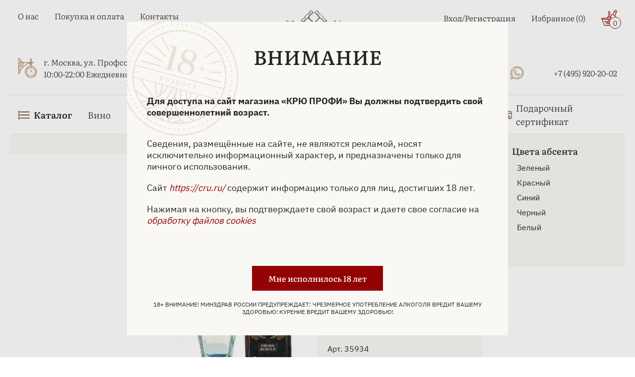

--- FILE ---
content_type: text/css
request_url: https://www.cru.ru/bitrix/cache/css/cr/bs_theme_2023/page_fc704c057348f3aa6804bdd5af5f283b/page_fc704c057348f3aa6804bdd5af5f283b_v1.css?176899647264518
body_size: 9804
content:


/* Start:/local/templates/bs_theme_2023/components/bitrix/catalog/catalog-n-topfilter/style.css?176898887816077*/
.underline_active {
  font-weight: 300;
  color: var(--primary-color) !important;
}
.category-catalog {
  display: flex;
  align-items: flex-start;
  margin-bottom: 120px;
}

.category-catalog-left,
.category-catalog-right {
  width: 20%;
  flex: 0 0 auto;
}

.category-catalog-center {
  width: 60%;
  padding: 0 20px;
}

/* Left */

.category-catalog-filter {
  background: var(--third-color);
  padding: 20px;
}

.category-catalog-filter-item {
  margin-bottom: 30px;
}

.category-catalog-filter__title {
  display: flex;
  align-items: center;
  justify-content: space-between;
  stroke: var(--black);
  margin-bottom: 10px;
  font-size: 18px;
  font-family: "Literata", serif;
  font-weight: 500;
}

.category-catalog-filter__search {
  position: relative;
}

.category-catalog-filter__search input {
  border: 1px solid var(--border);
  padding: 8px 8px 8px 36px;
  margin-bottom: 20px;
  width: 100%;
}

.category-catalog-filter-price__input:focus-visible,
.category-catalog-filter__search input {
  outline: none;
}

.category-catalog-filter__search .cru-icon {
  position: absolute;
  top: 8px;
  left: 8px;
  width: 16px;
  height: 16px;
  fill: var(--secondary-color);
}

.category-catalog-filter-item__value {
  display: flex;
  align-items: center;
  margin-bottom: 10px;
}

.category-catalog-filter-item__value a,
.category-catalog-filter-item__value span {
  margin-left: 20px;
  color: black;
}

.category-catalog-filter__show-more {
  display: flex;
  align-items: center;
  color: var(--primary-color);
  stroke: var(--primary-color);
}

.category-catalog-filter__show-more .cru-icon {
  width: 12px;
  height: 12px;
  margin-left: 6px;
  margin-top: 4px;
  transform: rotate(270deg);
}

.category-catalog-filter__close {
  display: none;
}

/* Center */

.category-article__title {
  display: flex;
  align-items: center;
  justify-content: space-between;
}
.category-article__title-wrapp {
  display: flex;
  align-items: center;
  gap: 10px;
}

.category-article__title-play {
  cursor: pointer;
}

.category-article__title-play svg {
  width: 24px;
  height: 24px;
  margin-top: 8px;
}

.category-article__text {
  height: 62px;
  overflow: hidden;
  transition: 0.5s height ease-in-out;
  margin-top: 20px;
}

.category-article__text blockquote {
  border: 1px solid var(--border);
  padding: 20px;
  position: relative;
  font-style: italic;
  margin: 40px 0;
}

.category-article__text blockquote:before {
  content: url(/local/templates/bs_theme/assets/images/svg_quote.svg);
  position: absolute;
  left: 0;
  top: -19px;
  z-index: 10;
  width: 86px;
  height: 38px;
  background: #fff;
  text-align: center;
}

.category-article__text li {
  margin: 20px 0px;
  padding-left: 40px;
  position: relative;
}

.category-article__text li::before {
  content: "";
  background: var(--primary-color);
  width: 20px;
  height: 1px;
  position: absolute;
  left: 0;
  top: 10px;
}

.show-more {
  margin-top: 10px;
  font-style: italic;
  color: var(--secondary-color);
  cursor: pointer;
  display: flex;
  align-items: center;
  stroke: var(--secondary-color);
}

.show-hide-filter-btn {
  background: var(--third-color);
  border: 1px solid var(--border);
  display: inline-block;
  color: var(--fourth-color);
  font-family: "Literata", serif;
  font-weight: 500;
  padding: 8px 28px;
  cursor: pointer;
  transition: 0.3s ease-in-out;
  text-align: center;
}

.filter {
  display: flex;
  flex-wrap: wrap;
  padding: 20px;
  background: var(--third-color);
  border: 1px solid var(--border);
  margin: 20px 0;
}

.filter-line {
  margin-bottom: 30px;
  margin-right: 20px;
  width: 100%;
}
.filter-line.wa {
  width: auto;
}

.filter-line__title {
  font-size: 14px;
  font-weight: bold;
  color: var(--fourth-color);
  line-height: 1.6;
  stroke: var(--fourth-color);
  display: flex;
  align-items: center;
}
.filter-line__toggle {
  cursor: pointer;
}

.filter-line__wrap {
  position: relative;
  display: flex;
  flex-wrap: wrap;
  font-size: 14px;
}

.box-input::before {
  content: "";
  width: 20px;
  height: 1px;
  position: absolute;
  top: 50%;
  left: 108px;
  background: var(--border);
}

.filter-line__input {
  padding: 8px;
  width: 96px;
  border-radius: 0;
  border: 1px solid var(--border);
  margin-right: 40px;
}

.filter-line__checkbox {
  display: flex;
  align-items: center;
  margin: 6px;
}

.filter-line__checkbox input {
  width: 16px;
  height: 16px;
  margin-right: 8px;
  border-radius: 0;
  border: 1px solid #ebe7db;
  background: #fff;
  -webkit-appearance: none;
  -moz-appearance: none;
  appearance: none;
  cursor: pointer;
}

.filter-line__checkbox input:checked[type="checkbox"] {
  border: 1px solid rgba(168, 135, 90, 0.6);
  background-image: url(/local/templates/bs_theme/assets/images/custom-checkbox.png);
  background-repeat: no-repeat;
  background-position: center center;
}

.filter-line__checkbox a {
  font-style: italic;
}

.filter-line__checkbox a:hover {
  color: var(--primary-color);
}

.filter-btns {
  display: flex;
  align-items: center;
  width: 100%;
}

.filter-btn-count {
  display: none;
}
.bx-filter-container-modef {
  display: block;
  width: 100%;
}
#modef {
  position: absolute;
  background: var(--third-color);
  box-shadow: 0 0 12px rgba(0, 0, 0, 0.1);
  padding: 10px;
  border: 1px solid var(--secondary-color);
  font-size: 14px;
  z-index: 1;
  bottom: -40px !important;
}
.bx-filter-popup-result br {
  display: none;
}
.bx-filter-container-modef .bx-filter-popup-result a {
  margin-left: 10px;
  color: var(--primary-color);
  text-decoration: underline;
  font-weight: bold;
}
.category-catalog-filter__reset-btn {
  display: inline-block;
  background: none;
  border: none;
  color: var(--secondary-color);
  padding-bottom: 8px;
  border-bottom: 1px dashed var(--secondary-color);
  margin-left: 20px;
  text-align: center;
  cursor: pointer;
}
.categoty-filter-btns {
  display: flex;
  justify-content: flex-start;
  flex-wrap: wrap;
  margin: 20px 0 8px;
}
.category-catalog-switches {
  display: flex;
  align-items: center;
  justify-content: space-between;
  margin-bottom: 20px;
}

.category-catalog-switches__filter,
.category-catalog-switches__countries,
.category-catalog-switches__nav {
  display: none;
  align-items: center;
  background: var(--third-color);
  color: var(--fourth-color);
  font-family: "Literata", serif;
  font-weight: 500;
  font-size: 14px;
  padding: 8px 8px;
  margin-right: 8px;
  box-shadow: 0px 0px 0px 1px var(--border);
}

.category-catalog-switches__nav {
  animation: btn-blink 0.5s linear 0.5s 2;
}
@keyframes btn-blink {
  0% {
    background: #dbd9d3;
    scale: 0.95;
  }
  100% {
    background: #ebe7db;
    scale: 1;
  }
}
.category-catalog-switches__countries svg,
.category-catalog-switches__filter svg,
.category-catalog-switches__nav svg {
  margin-right: 2px;
  width: 16px;
  height: 16px;
}

.category-catalog-sort {
  position: relative;
}

.categoty-catalog-sort__content li {
  display: flex;
  align-items: center;
  justify-content: space-between;
  line-height: 1.8;
}

.categoty-catalog-sort__content li:hover {
  color: var(--primary-color);
}

.categoty-catalog-sort__content .cru-icon {
  width: 16px;
  height: 16px;
  fill: var(--fourth-color);
}

.categoty-catalog-sort__content.dropdown-mini {
  top: 40px;
  left: 110px;
  z-index: 2;
  width: 220px;
}

.categoty-catalog-sort__title {
  display: flex;
  align-items: center;
  cursor: pointer;
  stroke: var(--black);
  padding: 3px 8px;
  font-size: 14px;
  border: 1px solid var(--border);
}

.categoty-catalog-sort__title span {
  pointer-events: none;
}

.category-catalog-item {
  display: flex;
  border: 1px solid var(--border);
  padding: 20px;
  margin-bottom: 30px;
}

.category-catalog-item__left {
  display: flex;
  justify-content: center;
  align-items: center;
  position: relative;
  margin-right: 3%;
  width: 30%;
}

.category-catalog-item__right {
  width: 65%;
}

.category-catalog-item__country {
  position: absolute;
  top: 0;
  left: 0;
  overflow: hidden;
  border-radius: 50%;
}

.category-catalog-item__kosher {
  position: absolute;
  top: 34px;
  left: 0;
  overflow: hidden;
  border-radius: 50%;
}

.category-catalog-item__img {
  max-height: 300px;
  width: auto;
}

.category-catalog-item__favourite {
  position: absolute;
  top: 0;
  right: 20px;
  z-index: 1;
  cursor: pointer;
}

.category-catalog-item__favourite .cru-icon {
  width: 24px;
  height: 24px;
  pointer-events: none;
}

.category-catalog-item__video{
  position: absolute;
  top: 0;
  left: 50%;
  transform: translateX(-50%);
  border-radius: 50%;
  border: 1px solid #8c6e45;
  background-color: #fff;
}

.category-catalog-item__video video{
  display: none;
}

.category-catalog-item__video-play{
  width: 24px;
  height: 24px;
  background: #8c6e45;
  clip-path: polygon(35% 25%, 35% 74%, 75% 50%);
}

@media (max-width: 576px) {
  .category-catalog-item__video{
    top: 20px;
    left: 70px;
    transform: 0;
  }

}

.category-catalog-item__sku {
  color: #696969;
  font-size: 14px;
}

.category-catalog-item__title {
  font-family: "Literata", serif;
  font-size: 20px;
  font-weight: 500;
  margin-bottom: 20px;
  display: block;
}

.category-catalog-item__properties {
  font-size: 14px;
}

.category-catalog-item__property {
  display: flex;
  align-items: center;
  margin-bottom: 8px;
}

.category-catalog-item__property-name {
  width: 20%;
  color: var(--secondary-color);
}

.category-catalog-item__property-value.has-link {
  font-style: italic;
  text-decoration: underline;
}

.category-catalog-item__buy {
  display: flex;
  align-items: center;
  justify-content: space-between;
  margin-top: 20px;
}

.category-catalog-item__price-wrapper {
  display: flex;
  align-items: flex-end;
}

.category-catalog-item__actions {
  display: flex;
  align-items: center;
}

.category-catalog-item__price {
  font-family: "Literata", serif;
  font-size: 20px;
  font-weight: 500;
}

.category-catalog-item__quantity {
  position: relative;
  display: none;
  font-family: "Literata", serif;
}

.category-catalog-item__btn {
  position: absolute;
  top: 0;
  border: none;
  height: 50px;
  width: 50px;
  background: transparent;
  cursor: pointer;
  fill: #fff;
}

.category-catalog-item__btn .cru-icon {
  width: 24px;
  height: 24px;
}

.category-catalog-item__btn.category-catalog-item__minus {
  left: 0;
  border-right: 1px solid var(--border);
}

.category-catalog-item__btn.category-catalog-item__plus {
  right: 0px;
  border-left: 1px solid var(--border);
}

.category-catalog-item__quantity span {
  position: absolute;
  left: 50%;
  bottom: 2px;
  transform: translateX(-50%);
  font-size: 14px;
  color: #fff;
}

.category-catalog-item__qty-value {
  font-size: 16px;
  text-align: center;
  border-radius: 0;
  border: 1px solid var(--primary-color);
  background: var(--primary-color);
  color: #fff;
  width: 191px;
  height: 50px;
  padding: 0;
  padding-bottom: 10px;
  font-family: "Literata", serif;
}

.category-catalog-item__note {
  font-size: 14px;
  margin-top: 10px;
  text-align: end;
  color: var(--fourth-color);
}

.category-catalog-item__favourite {
  position: absolute;
  top: 0;
  right: 20px;
  z-index: 1;
  cursor: pointer;
}

.category-catalog-item__favourite .cru-icon {
  width: 24px;
  height: 24px;
  pointer-events: none;
}

.category-catalog-item__favourite .heart-border {
  fill: #999;
  transition: 0.3s ease-in-out;
}

.old-price {
  margin-left: 12px;
  font-size: 20px;
  font-family: "Literata", serif;
  color: var(--primary-color);
  text-decoration: line-through;
}

.favourite-modal,
.add-to-cart-modal {
  position: fixed;
  right: 20px;
  top: 100px;
  background: var(--third-color);
  padding: 20px;
  display: none;
  box-shadow: 0 0 12px rgb(0 0 0 / 15%);
}

.favourite-modal a,
.add-to-cart-modal a {
  color: var(--primary-color);
  font-style: italic;
}

/* Right */

.product__right .aside-article:not(:has(.link-block)) {
  display: none;
}

.aside-article {
  padding: 20px;
  background: var(--third-color);
  margin-bottom: 20px;
}

.aside-article__note {
  font-size: 14px;
  color: var(--fourth-color);
}

.aside-article__img {
  width: 100%;
  height: 148px;
  overflow: hidden;
  position: relative;
  display: flex;
  align-items: center;
  margin: 8px 0;
}

.aside-article__title {
  font-family: "Literata", serif;
  font-size: 20px;
  font-weight: 500;
  color: var(--fourth-color);
  margin-bottom: 8px;
  line-height: 1.2;
}

.aside-article .second-btn {
  background: var(--third-color);
  margin-top: 12px;
  padding: 8px 32px;
}

.cru-icon.arrow.rotated {
  transform: rotate(180deg);
}

@media (max-width: 1024px) {
  .category-catalog {
    flex-direction: column;
  }
  .category-catalog-left {
    position: fixed;
    width: 254px;
    height: 100%;
    top: 0;
    left: -100%;
    transition: var(--transition);
    z-index: 100;
  }
  .category-catalog-filter {
    height: 100%;
    overflow-y: scroll;
  }

  .category-catalog-filter__close {
    display: flex;
    align-items: center;
    justify-content: flex-end;
    margin-bottom: 20px;
    color: var(--fourth-color);
  }
  .category-catalog-filter__close .cru-icon {
    width: 16px;
    height: 16px;
    margin-left: 8px;
  }

  .category-catalog-left.active {
    left: 0;
  }

  .category-catalog-center,
  .category-catalog-right {
    width: 100%;
    padding: 0;
  }

  .aside-article {
    width: 100%;
    padding: 5px 20px;
  }

  .category-catalog-switches__filter,
  .category-catalog-switches__countries,
  .category-catalog-switches__nav {
    display: flex;
  }
  .category-catalog-sort.qty {
    display: none;
  }
  .category-nav {
    position: fixed;
    top: 0;
    right: -100%;
    z-index: 100;
    width: 254px;
    height: 100%;
    transition: var(--transition);
    overflow: scroll;
  }
  .category-nav.active {
    right: 0;
  }


  .aside-article__img {
    justify-content: center;
  }

  .aside-article__title,
  .aside-article__text,
  .aside-article__note
  {
    text-align: center;
    max-width: 400px;
    margin: 0 auto;
  }

  .aside-article__text
  {
    margin-bottom: 24px;
  }

  .aside-article__text p
  {
    text-align: center !important;
  }

}

@media (max-width: 768px) { 
  .cru-icon.arrow.rotated {
    width: 13px;
    margin-left: 8px;
    padding-top: 0px;
  }
  .filter-line.bx-filter-parameters-box,
  .filter-line.bx_filter_button_box{
    margin-bottom: 15px;
  }
  .category-catalog-filter__apply-btn.primary-btn{
    margin-top: 10px;
  }
}

@media (max-width: 576px) {
  .category-catalog-item {
    padding: 20px 0;
    border: none;
    border-top: 1px solid var(--border);
    margin-bottom: 0;
    position: relative;
  }
  .category-catalog-item__left {
    align-items: flex-start;
    position: static;
  }
  .category-catalog-item__country {
    top: 20px;
  }
  .category-catalog-item__favourite {
    top: 20px;
    right: 0;
  }
  .category-catalog-item__favourite .cru-icon {
    width: 16px;
    height: 16px;
  }
  .category-catalog-item__right {
    width: 67%;
  }
  .category-catalog-item__title,
  .category-catalog-item__price {
    font-size: 18px;
  }
  .category-catalog-item__property {
    font-size: 14px;
    margin-bottom: 6px;
  }
  .category-catalog-item__property-name {
    width: auto;
    margin-right: 12px;
  }
  .category-catalog-item__buy {
    flex-direction: column;
    align-items: flex-start;
  }
  .category-catalog-item__btn.category-catalog-item__plus,
  .category-catalog-item__btn.category-catalog-item__minus {
    top: 10px;
  }
  .category-catalog-item__quantity span {
    font-size: 12px;
  }
  .category-catalog-item__qty-value {
    margin-top: 10px;
    width: 144px;
    height: 38px;
    font-size: 14px;
  }
  .category-catalog-item__actions .primary-btn {
    font-size: 14px;
    padding: 8px 16px;
    margin-top: 10px;
  }
  .category-catalog-item__note {
    font-size: 12px;
    text-align: left;
  }
  .filter-line {
    margin-right: 0px;
  }
  .filter-line__input:last-child {
    margin-right: 0;
  }
  .filter-line.wa {
    width: 100%;
  }
}


/* End */


/* Start:/local/templates/bs_theme_2023/components/bitrix/breadcrumb/breadcrumb_catalog_item_detail/style.css?1768996347948*/
.breadcrumbs {
        display: flex;
		flex-wrap: wrap;
        align-items: center;
        justify-content: center;
        font-size: 14px;
        margin: 20px 0;
    }

    .breadcrumbs__link a {
        position: relative;
        margin-right: 20px;
        display: block;
    }

.breadcrumbs__link a:after {
    content: "";
    display: block;
    position: absolute;
    top: 6px;
    right: -14px;
    width: 8px;
    height: 1px;
    background: var(--secondary-color);
    transform: rotate(35deg);
}
.breadcrumbs__link a:before {
    content: "";
    display: block;
    position: absolute;
    top: 10px;
    right: -14px;
    width: 8px;
    height: 1px;
    background: var(--secondary-color);
    transform: rotate(-35deg);
}

.breadcrumbs__link--current {
    color: var(--secondary-color);
}

.breadcrumbs__link:last-of-type {
    max-width: 320px;
    white-space: nowrap;
    overflow: hidden;
    text-overflow: ellipsis;
}
/* End */


/* Start:/local/templates/bs_theme_2023/components/bitrix/catalog.element/.default/style.css?176546241337231*/
.product .section-main-title {
  text-align: center;
}
.product-links-menu {
  width: 280px;
  flex: 0 0 auto;
}

.product .product-secondary-header {
  font-family: "Literata", serif;
  font-size: 19px;
  font-weight: normal;
  color: #acacac;
  text-align: center;
  margin: 5px 0 30px;
}

.product .product-secondary-header._mobile{
  display: none;
}
.show-more{
  display: none;
}
.product-img__slider-wrapper{
  position: relative;
}

@media (max-width: 576px) {
  .product .section-main-title{
    margin-bottom: 30px;
  }
  .product .product-secondary-header._desktop{
    display: none;
  }
  .product .product-secondary-header._mobile{
    display: block;
    margin: 15px 0 25px;
  }
}

.product-links-menu.active {
  background: var(--third-color);
  padding: 20px;
  margin-right: 20px;
}
.product-link-item {
  margin-bottom: 20px;
}
.product-links {
  max-height: 280px;
  overflow-x: hidden;
  overflow-y: scroll;
}
.product-link__title {
  font-size: 18px;
  font-family: "Literata", serif;
  font-weight: 500;
}
.product-links::-webkit-scrollbar {
  background: transparent;
  width: 6px;
}
.product-links::-webkit-scrollbar-thumb {
  border-radius: 10px;
  background: var(--border);
}
.product-links a {
  display: block;
  margin: 10px 0;
}

.product-second-title {
  font-family: "Literata", serif;
  font-size: 20px;
  font-weight: 300;
  margin-bottom: 40px;
  text-align: center;
}

.product__right,
.product__left {
  width: 20%;
  flex: 0 0 auto;
}

@media (min-width: 1025px) {
  .product__right,
  .product__left {
    margin-top: -58px;
  }
}

.product__center {
  width: 60%;
  padding: 0 40px;
}

.product__inner {
  display: flex;
  align-items: flex-start;
}

.product-wrapper {
  display: flex;
  align-items: flex-start;
  justify-content: space-between;
}

.product-img {
  width: 45%;
  position: relative;
  overflow: hidden;
}

.product-img__slider {
  display: flex;
  align-items: center;
  transition: 0.5s ease-in-out;
}

.product-img__item {
  display: flex;
  align-items: center;
  justify-content: center;
  flex: 0 0 auto;
  width: 100%;
  overflow: hidden;
}

.product-img__item img,
.product-img__item video {
  max-height: 500px;
  width: auto;
}


.product-img__arrow {
  stroke: #999;
  position: absolute;
  top: calc(50% - 12px);
  width: 24px;
  height: 24px;
  cursor: pointer;
  z-index: 1;
}

.product-img__arrow--left {
  left: 0;
  transform: rotate(90deg);
}

.product-img__arrow--right {
  right: 0;
  transform: rotate(270deg);
}

.product__favourite {
  position: absolute;
  top: 0;
  right: 0;
  z-index: 1;
  cursor: pointer;
}

.product__favourite .heart-border {
  fill: #999;
  transition: 0.3s ease-in-out;
}

.product__favourite:hover .heart-border {
  fill: var(--primary-color);
}

.product-info {
  display: flex;
  flex-direction: column-reverse;
  align-items: flex-start;
  justify-content: space-between;
  width: 50%;
}

.product-properties {
  font-size: 14px;
  width: 100%;
  margin-bottom: 20px;
}

.product-sku {
  color: #696969;
  margin-bottom: 10px;
}

.product-properties__item {
  display: flex;
  align-items: center;
  margin-bottom: 10px;
  position: relative;
}

.product-properties__item-list{
  /* display: flex;
  flex-wrap: wrap; */
}

.product-properties-desc {
  margin-left: 12px;
  cursor: pointer;
}

.product-properties-desc svg {
  width: 20px;
  height: 20px;
}

.product-properties-desc__info {
  display: none;
  position: absolute;
  top: 24px;
  right: 0;
  z-index: 1;
  width: 240px;
  max-height: 200px;
  background: #fff;
  border: 1px solid var(--border);
  padding: 10px;
  overflow-y: scroll;
  overflow-x: none;
}

.product-properties-desc:hover .product-properties-desc__info {
  display: block;
}

.product-properties-desc__title {
  color: var(--secondary-color);
  font-size: 14px;
  margin-top: 8px;
}

.product-properties-desc__text {
  font-size: 12px;
}

.product-properties__name {
  color: var(--secondary-color);
  width: 35%;
  min-width: 35%;
}

.category-catalog-item__property-value.has-link {
  font-style: italic;
  text-decoration: underline;
}

.has-link {
  color: var(--primary-color);
  font-style: italic;
}

.product__buy {
  background: var(--third-color);
  padding: 20px;
  width: 100%;
}

.product__buy.sticky {
  position: fixed;
  top: 0;
}

.product__price {
  font-size: 36px;
  font-weight: 500;
  font-family: "Literata", serif;
}

.product__actions {
  display: flex;
  align-items: center;
  margin-top: 20px;
}

.product-quantity {
  display: none;
  position: relative;
}

.product-quantity__btn {
  position: absolute;
  top: 0;
  border: none;
  height: 48px;
  width: 48px;
  background: transparent;
  cursor: pointer;
  fill: var(--black);
}

.product-quantity__btn svg {
  width: 24px;
  height: 24px;
}

.product-quantity__minus {
  left: 0;
}

.product-quantity__plus {
  right: 10px;
}

.product-quantity span {
  display: none;
}

.product-quantity__value {
  padding: 14px;
  margin-right: 10px;
  font-size: 16px;
  text-align: center;
  border-radius: 0;
  border: 1px solid var(--border);
  width: 140px;
}

.product-note {
  font-size: 12px;
  color: #7c6757;
  margin-top: 20px;
}

.product-desc .second-title {
  margin: 20px 0;
}

.product-text {
  font-size: 18px;
  overflow: hidden;
}


@media (max-width: 576px) {
  .product-desc .product-text {
    font-size: 16px;
    max-height: 160px;
    transition: max-height 0.5s ease-in-out;
    position: relative;
    overflow: hidden;
  }
}

.product-text p {
  margin-bottom: 20px;
}

.product-text li {
  margin: 20px 0px;
  padding-left: 40px;
  position: relative;
}

.product-text li::before {
  content: "";
  background: var(--primary-color);
  width: 20px;
  height: 1px;
  position: absolute;
  left: 0;
  top: 10px;
}

.link-block {
  margin-bottom: 40px;
}
.central-menu__item .cru-icon {
  display: none;
  pointer-events: none;
}

.central-menu-submenu__item {
  padding: 8px;
}

.category-catalog-filter__title {
  pointer-events: none;
}

.central-menu-submenu.horizontal{
  display: flex;
  flex-wrap: wrap;
}

@media (max-width: 1024px) {
  .product__inner {
    flex-direction: column-reverse;
  }
  .product__left,
  .product__right.category-nav {
    position: fixed;
    width: 254px;
    height: 100%;
    top: 0;
    left: -100%;
    transition: var(--transition);
    z-index: 100;
  }
  .product__right.category-nav {
    left: auto;
  }

  .product__right:not(.category-nav) {
    width: 100%;
    padding: 0px 10px;
    /* border: 1px solid var(--border); */
  }
  .product__right.central-memu {
    border: 1px solid var(--border);
  }
  .central-menu__item {
    margin: 10px 0;
  }
  .central-menu__item .cru-icon {
    display: block;
    width: 12px;
    height: 12px;
    margin-left: 14px;
    flex: 0 0 auto;
  }
  .category-catalog-filter__title {
    pointer-events: all;
    font-size: 14px;
    padding-bottom: 10px;
    border-bottom: 1px solid var(--border);
    margin: 0;
    cursor: pointer;
  }
  .central-menu__item:last-child .category-catalog-filter__title {
    border-bottom: none;
    padding-bottom: 0;
  }
  .central-menu-submenu {
    display: none;
    font-size: 14px;
    animation: subMenuFloat 0.5s linear;
  }
  .central-menu-submenu.horizontal{
    display: none;
  }
  .central-menu-submenu.active {
    display: block;
  }
  .central-menu-submenu.horizontal.active {
    display: flex;
    flex-wrap: wrap;
  }
  @keyframes subMenuFloat {
    0% {
      max-height: 0;
    }
    100% {
      max-height: 1000px;
    }
  }
  .central-menu-submenu__item {
    padding: 6px;
  }
  .product__inner .category-catalog-switches__filter._w100 {
    width: 100%;
    margin: 0;
  }
  .product__center {
    width: 100%;
    padding: 0;
  }

  .product-img {
    width: 45%;
  }

  .product__buy {
    width: 100%;
  }

  .product-properties {
    margin-top: 20px;
    width: 100%;
  }
}

@media (max-width: 576px) {
  .product-wrapper {
    flex-direction: column;
  }

  .product-second-title {
    font-size: 18px;
  }

  .product-info,
  .product-img {
    width: 100%;
  }

  .product-img__slider img {
    max-height: 290px;
    width: auto;
  }

  .product__actions {
    flex-direction: column;
    align-items: stretch;
  }

  .product-quantity__value {
    width: 100%;
    margin: 0 0 20px 0;
  }

  .product__actions .primary-btn {
    width: 100%;
  }

  .section-main-title.title-with-link a {
    font-size: 14px;
  }
}
.product-filter {
  margin: 60px 0;
}

.section-main-title.title-with-link a {
  font-size: 18px;
  margin-left: 10px;
  font-style: italic;
  font-weight: 400;
  text-decoration: underline;
  color: var(--secondary-color);
  font-family: "IBM Plex Sans", sans-serif;
  white-space: nowrap;
}

.filter {
  display: flex;
  flex-wrap: wrap;
  padding: 20px;
  background: var(--third-color);
  border: 1px solid var(--border);
  margin: 20px 0;
}

.filter-line {
  margin-bottom: 10px;
  margin-right: 40px;
}

.filter-line.wa {
  width: auto;
}

.filter-line__title {
  font-size: 14px;
  font-weight: bold;
  color: var(--fourth-color);
  line-height: 1.6;
  stroke: var(--fourth-color);
  display: flex;
  align-items: center;
}

.filter-line__toggle {
  cursor: pointer;
}

.filter-line__wrap {
  position: relative;
  display: flex;
  flex-wrap: wrap;
  font-size: 14px;
}

.filter-line__wrap.box-input::before {
  content: "";
  width: 20px;
  height: 1px;
  position: absolute;
  top: 50%;
  left: 108px;
  background: var(--border);
}

.filter-line__input {
  padding: 8px;
  width: 96px;
  border-radius: 0;
  border: 1px solid var(--border);
  margin-right: 40px;
}

.filter-line__checkbox {
  display: flex;
  align-items: center;
  margin: 6px;
}

.filter-line__checkbox input {
  width: 16px;
  height: 16px;
  margin-right: 8px;
  border-radius: 0;
  border: 1px solid #ebe7db;
  background: #fff;
  -webkit-appearance: none;
  -moz-appearance: none;
  appearance: none;
  cursor: pointer;
}

.filter-line__checkbox input:checked[type="checkbox"] {
  border: 1px solid rgba(168, 135, 90, 0.6);
  background-image: url(/local/templates/bs_theme/assets/images/custom-checkbox.png);
  background-repeat: no-repeat;
  background-position: center center;
}

.filter-line__checkbox a {
  font-style: italic;
}

.filter-line__checkbox a:hover {
  color: var(--primary-color);
}

.filter-btns {
  display: flex;
  align-items: center;
  width: 100%;
}

.filter-btn-count {
  display: none;
}

.category-catalog-filter__reset-btn {
  display: inline-block;
  background: none;
  border: none;
  color: var(--secondary-color);
  padding-bottom: 8px;
  border-bottom: 1px dashed var(--secondary-color);
  margin-left: 20px;
  text-align: center;
  cursor: pointer;
}
.category-catalog-item {
  display: flex;
  border: 1px solid var(--border);
  padding: 20px;
  margin-bottom: 30px;
}

.category-catalog-item__left {
  display: flex;
  justify-content: center;
  align-items: center;
  position: relative;
  margin-right: 3%;
  width: 25%;
}

.category-catalog-item__country {
  position: absolute;
  top: 0;
  left: 0;
  overflow: hidden;
  border-radius: 50%;
}

.category-catalog-item__right {
  width: 72%;
}

.category-catalog-item__sku {
  color: #696969;
  font-size: 14px;
}

.category-catalog-item__title {
  font-family: "Literata", serif;
  font-size: 28px;
  font-weight: 500;
  margin-bottom: 20px;
  display: block;
}

.category-catalog-item__img {
  max-height: 300px;
  width: auto;
}

.category-catalog-item__properties {
  font-size: 14px;
}

.category-catalog-item__property {
  display: flex;
  align-items: center;
  margin-bottom: 8px;
}

.category-catalog-item__property-name {
  width: 30%;
  color: var(--secondary-color);
}

.category-catalog-item__property-value.has-link {
  text-decoration: underline;
  font-style: italic;
  color: var(--black);
}

.category-catalog-item__buy {
  display: flex;
  align-items: center;
  justify-content: space-between;
  margin-top: 20px;
}

.category-catalog-item__price {
  font-family: "Literata", serif;
  font-size: 28px;
  font-weight: 500;
}

.category-catalog-item__actions {
  display: flex;
  align-items: center;
}

.category-catalog-item__quantity {
  position: relative;
  display: none;
  font-family: "Literata", serif;
}

.category-catalog-item__quantity span {
  position: absolute;
  left: 50%;
  bottom: 2px;
  transform: translateX(-50%);
  font-size: 14px;
  color: #fff;
}

.category-catalog-item__qty-value {
  font-size: 16px;
  text-align: center;
  border-radius: 0;
  border: 1px solid var(--primary-color);
  background: var(--primary-color);
  color: #fff;
  width: 191px;
  height: 50px;
  padding: 0;
  padding-bottom: 10px;
  font-family: "Literata", serif;
}

.category-catalog-item__btn {
  position: absolute;
  top: 0;
  border: none;
  height: 50px;
  width: 50px;
  background: transparent;
  cursor: pointer;
  fill: #fff;
}

.category-catalog-item__btn .cru-icon {
  width: 24px;
  height: 24px;
}

.category-catalog-item__btn.category-catalog-item__minus {
  left: 0;
  border-right: 1px solid var(--border);
}

.category-catalog-item__btn.category-catalog-item__plus {
  right: 0px;
  border-left: 1px solid var(--border);
}

.product__basket span {
  pointer-events: none;
}

.category-catalog-item__note {
  font-size: 14px;
  margin-top: 10px;
  text-align: end;
  color: var(--fourth-color);
}

.category-catalog-item__favourite {
  position: absolute;
  top: 0;
  right: 20px;
  z-index: 1;
  cursor: pointer;
}

.category-catalog-item__favourite .cru-icon {
  width: 24px;
  height: 24px;
  pointer-events: none;
}

.category-catalog-item__favourite .heart-border {
  fill: #999;
  transition: 0.3s ease-in-out;
}

.category-catalog-item__favourite:hover .heart-border {
  fill: var(--primary-color);
}

.product-filter-btns {
  display: flex;
  justify-content: center;
  margin-bottom: 20px;
}

.protuct-thumbs {
  display: flex;
  align-items: stretch;
  overflow-y: hidden;
  overflow-x: scroll;
  width: 100%;
}
.protuct-thumbs::-webkit-scrollbar {
  height: 8px;
  background: #f9f8f5;
  border-radius: 5px;
}
.protuct-thumbs::-webkit-scrollbar-thumb {
  border-radius: 5px;
  background: #a8875a;
}
.protuct-thumbs__img {
  width: 25%;
  padding: 5px;
  flex: 0 0 auto;
  position: relative;
  max-height: 107px;
}

.protuct-thumbs__play{
  position: absolute;
  top: 50%;
  left: 50%;
  width: 26px;
  height: 26px;
  transform: translate(-50%, -50%);
  border-radius: 50%;
  background: #8c6e45;
  clip-path: polygon(evenodd, 0% 0%, 100% 0%, 100% 100%, 0% 100%, 31.63% 81.53%, 31.63% 22.25%, 85.5% 51.98%, 31.51% 81.5%, 0% 100%);
}

.protuct-thumbs__img img {
  padding: 5px;
  border: 1px solid var(--border);
  height: 100%;
    width: 100%;
    object-fit: cover;
}

@media (max-width: 576px) {
  .category-catalog-item {
    padding: 20px 0;
    border: none;
    border-top: 1px solid var(--border);
    margin-bottom: 0;
    position: relative;
  }

  .category-catalog-item__left {
    align-items: flex-start;
    position: static;
    width: 30%;
  }

  .category-catalog-item__country {
    top: 20px;
  }

  .category-catalog-item__favourite {
    top: 20px;
    right: 0;
  }

  .category-catalog-item__right {
    width: 60%;
  }

  .category-catalog-item__title,
  .category-catalog-item__price {
    font-size: 18px;
  }

  .category-catalog-item__property {
    font-size: 14px;
    margin-bottom: 6px;
  }

  .category-catalog-item__property-name {
    width: auto;
    margin-right: 12px;
  }

  .category-catalog-item__buy {
    flex-direction: column;
    align-items: flex-start;
  }

  .category-catalog-item__btn.category-catalog-item__plus,
  .category-catalog-item__btn.category-catalog-item__minus {
    top: 10px;
  }

  .category-catalog-item__quantity span {
    font-size: 12px;
  }

  .category-catalog-item__qty-value {
    margin-top: 10px;
    width: 144px;
    height: 38px;
    font-size: 14px;
  }

  .category-catalog-item__actions .primary-btn {
    font-size: 14px;
    padding: 8px 16px;
    margin-top: 10px;
  }

  .category-catalog-item__note {
    font-size: 12px;
    text-align: left;
  }
  .filter-line {
    margin-right: 0px;
  }
  .big-slider__slide {
    height: 294px;
  }
}

/*Glight box*/

.glightbox-container {
  width: 100%;
  height: 100%;
  position: fixed;
  top: 0;
  left: 0;
  z-index: 999999 !important;
  overflow: hidden;
  -ms-touch-action: none;
  touch-action: none;
  -webkit-text-size-adjust: 100%;
  -moz-text-size-adjust: 100%;
  -ms-text-size-adjust: 100%;
  text-size-adjust: 100%;
  -webkit-backface-visibility: hidden;
  backface-visibility: hidden;
  outline: none;
}

.glightbox-container.inactive {
  display: none;
}

.glightbox-container .gcontainer {
  position: relative;
  width: 100%;
  height: 100%;
  z-index: 9999;
  overflow: hidden;
}

.glightbox-container .gslider {
  -webkit-transition: -webkit-transform 0.4s ease;
  transition: -webkit-transform 0.4s ease;
  transition: transform 0.4s ease;
  transition: transform 0.4s ease, -webkit-transform 0.4s ease;
  height: 100%;
  left: 0;
  top: 0;
  width: 100%;
  position: relative;
  overflow: hidden;
  display: -webkit-box !important;
  display: -ms-flexbox !important;
  display: flex !important;
  -webkit-box-pack: center;
  -ms-flex-pack: center;
  justify-content: center;
  -webkit-box-align: center;
  -ms-flex-align: center;
  align-items: center;
  -webkit-transform: translate3d(0, 0, 0);
  transform: translate3d(0, 0, 0);
}

.glightbox-container .gslide {
  width: 100%;
  position: absolute;
  -webkit-user-select: none;
  -moz-user-select: none;
  -ms-user-select: none;
  user-select: none;
  display: -webkit-box;
  display: -ms-flexbox;
  display: flex;
  -webkit-box-align: center;
  -ms-flex-align: center;
  align-items: center;
  -webkit-box-pack: center;
  -ms-flex-pack: center;
  justify-content: center;
  opacity: 0;
}

.glightbox-container .gslide.current {
  opacity: 1;
  z-index: 99999;
  position: relative;
}

.glightbox-container .gslide.prev {
  opacity: 1;
  z-index: 9999;
}

.glightbox-container .gslide-inner-content {
  width: 100%;
}

.glightbox-container .ginner-container {
  position: relative;
  width: 100%;
  display: -webkit-box;
  display: -ms-flexbox;
  display: flex;
  -webkit-box-pack: center;
  -ms-flex-pack: center;
  justify-content: center;
  -webkit-box-orient: vertical;
  -webkit-box-direction: normal;
  -ms-flex-direction: column;
  flex-direction: column;
  max-width: 100%;
  margin: auto;
  height: 100vh;
}

.glightbox-container .ginner-container.gvideo-container {
  width: 100%;
}

.glightbox-container .ginner-container.desc-bottom,
.glightbox-container .ginner-container.desc-top {
  -webkit-box-orient: vertical;
  -webkit-box-direction: normal;
  -ms-flex-direction: column;
  flex-direction: column;
}

.glightbox-container .ginner-container.desc-left,
.glightbox-container .ginner-container.desc-right {
  max-width: 100% !important;
}

.gslide iframe,
.gslide video {
  outline: none !important;
  border: none;
  min-height: 165px;
  -webkit-overflow-scrolling: touch;
  -ms-touch-action: auto;
  touch-action: auto;
}

.gslide:not(.current) {
  pointer-events: none;
}

.gslide-image {
  -webkit-box-align: center;
  -ms-flex-align: center;
  align-items: center;
}

.gslide-image img {
  max-height: 100vh;
  display: block;
  padding: 0;
  float: none;
  outline: none;
  border: none;
  -webkit-user-select: none;
  -moz-user-select: none;
  -ms-user-select: none;
  user-select: none;
  max-width: 100vw;
  width: auto;
  height: auto;
  -o-object-fit: cover;
  object-fit: cover;
  -ms-touch-action: none;
  touch-action: none;
  margin: auto;
  min-width: 200px;
}

.desc-top .gslide-image img,
.desc-bottom .gslide-image img {
  width: auto;
}

.desc-left .gslide-image img,
.desc-right .gslide-image img {
  width: auto;
  max-width: 100%;
}

.gslide-image img.zoomable {
  position: relative;
}

.gslide-image img.dragging {
  cursor: -webkit-grabbing !important;
  cursor: grabbing !important;
  -webkit-transition: none;
  transition: none;
}

.gslide-video {
  position: relative;
  max-width: 100vh;
  width: 100% !important;
}

.gslide-video .plyr__poster-enabled.plyr--loading .plyr__poster {
  display: none;
}

.gslide-video .gvideo-wrapper {
  width: 100%;
  /* max-width: 160vmin; */
  margin: auto;
}

.gslide-video::before {
  content: "";
  position: absolute;
  width: 100%;
  height: 100%;
  background: rgba(255, 0, 0, 0.34);
  display: none;
}

.gslide-video.playing::before {
  display: none;
}

.gslide-video.fullscreen {
  max-width: 100% !important;
  min-width: 100%;
  height: 75vh;
}

.gslide-video.fullscreen video {
  max-width: 100% !important;
  width: 100% !important;
}

.gslide-inline {
  background: #fff;
  text-align: left;
  max-height: calc(100vh - 40px);
  overflow: auto;
  max-width: 100%;
  margin: auto;
}

.gslide-inline .ginlined-content {
  padding: 20px;
  width: 100%;
}

.gslide-inline .dragging {
  cursor: -webkit-grabbing !important;
  cursor: grabbing !important;
  -webkit-transition: none;
  transition: none;
}

.ginlined-content {
  overflow: auto;
  display: block !important;
  opacity: 1;
}

.gslide-external {
  display: -webkit-box;
  display: -ms-flexbox;
  display: flex;
  width: 100%;
  min-width: 100%;
  background: #fff;
  padding: 0;
  overflow: auto;
  max-height: 75vh;
  height: 100%;
}

.gslide-media {
  display: -webkit-box;
  display: -ms-flexbox;
  display: flex;
  width: auto;
}

.zoomed .gslide-media {
  -webkit-box-shadow: none !important;
  box-shadow: none !important;
}

.desc-top .gslide-media,
.desc-bottom .gslide-media {
  margin: 0 auto;
  -webkit-box-orient: vertical;
  -webkit-box-direction: normal;
  -ms-flex-direction: column;
  flex-direction: column;
}

.gslide-description {
  position: relative;
  -webkit-box-flex: 1;
  -ms-flex: 1 0 100%;
  flex: 1 0 100%;
}

.gslide-description.description-left,
.gslide-description.description-right {
  max-width: 100%;
}

.gslide-description.description-bottom,
.gslide-description.description-top {
  margin: 0 auto;
  width: 100%;
}

.gslide-description p {
  margin-bottom: 12px;
}

.gslide-description p:last-child {
  margin-bottom: 0;
}

.zoomed .gslide-description {
  display: none;
}

.glightbox-button-hidden {
  display: none;
}

/*
   * Description for mobiles
   * something like facebook does the description
   * for the photos
  */

.glightbox-mobile .glightbox-container .gslide-description {
  height: auto !important;
  width: 100%;
  position: absolute;
  bottom: 0;
  padding: 19px 11px;
  max-width: 100vw !important;
  -webkit-box-ordinal-group: 3 !important;
  -ms-flex-order: 2 !important;
  order: 2 !important;
  max-height: 78vh;
  overflow: auto !important;
  background: -webkit-gradient(
          linear,
          left top,
          left bottom,
          from(rgba(0, 0, 0, 0)),
          to(rgba(0, 0, 0, 0.75))
  );
  background: linear-gradient(to bottom, rgba(0, 0, 0, 0) 0%, rgba(0, 0, 0, 0.75) 100%);
  -webkit-transition: opacity 0.3s linear;
  transition: opacity 0.3s linear;
  padding-bottom: 50px;
}

.glightbox-mobile .glightbox-container .gslide-title {
  color: #fff;
  font-size: 1em;
}

.glightbox-mobile .glightbox-container .gslide-desc {
  color: #a1a1a1;
}

.glightbox-mobile .glightbox-container .gslide-desc a {
  color: #fff;
  font-weight: bold;
}

.glightbox-mobile .glightbox-container .gslide-desc * {
  color: inherit;
}

.glightbox-mobile .glightbox-container .gslide-desc .desc-more {
  color: #fff;
  opacity: 0.4;
}

.gdesc-open .gslide-media {
  -webkit-transition: opacity 0.5s ease;
  transition: opacity 0.5s ease;
  opacity: 0.4;
}

.gdesc-open .gdesc-inner {
  padding-bottom: 30px;
}

.gdesc-closed .gslide-media {
  -webkit-transition: opacity 0.5s ease;
  transition: opacity 0.5s ease;
  opacity: 1;
}

.greset {
  -webkit-transition: all 0.3s ease;
  transition: all 0.3s ease;
}

.gabsolute {
  position: absolute;
}

.grelative {
  position: relative;
}

.glightbox-desc {
  display: none !important;
}

.glightbox-open {
  overflow: hidden;
}

.gloader {
  height: 25px;
  width: 25px;
  -webkit-animation: lightboxLoader 0.8s infinite linear;
  animation: lightboxLoader 0.8s infinite linear;
  border: 2px solid #fff;
  border-right-color: transparent;
  border-radius: 50%;
  position: absolute;
  display: block;
  z-index: 9999;
  left: 0;
  right: 0;
  margin: 0 auto;
  top: 47%;
}

.goverlay {
  width: 100%;
  height: calc(100vh + 1px);
  position: fixed;
  top: -1px;
  left: 0;
  background: rgba(0, 0, 0, 0.7);
  will-change: opacity;
}

.glightbox-mobile .goverlay {
  background: #0000008f;
}

.gprev,
.gnext,
.gclose {
  z-index: 99999;
  cursor: pointer;
  width: 26px;
  height: 44px;
  border: none;
  display: -webkit-box;
  display: -ms-flexbox;
  display: flex;
  -webkit-box-pack: center;
  -ms-flex-pack: center;
  justify-content: center;
  -webkit-box-align: center;
  -ms-flex-align: center;
  align-items: center;
  -webkit-box-orient: vertical;
  -webkit-box-direction: normal;
  -ms-flex-direction: column;
  flex-direction: column;
}

.gprev svg,
.gnext svg,
.gclose svg {
  display: block;
  width: 25px;
  height: auto;
  margin: 0;
  padding: 0;
}

.gprev.disabled,
.gnext.disabled,
.gclose.disabled {
  opacity: 0.1;
}

.gprev .garrow,
.gnext .garrow,
.gclose .garrow {
  stroke: #fff;
}

.gbtn.focused {
  outline: 2px solid #0f3d81;
}

iframe.wait-autoplay {
  opacity: 0;
}

.glightbox-closing .gnext,
.glightbox-closing .gprev,
.glightbox-closing .gclose {
  opacity: 0 !important;
}

/*Skin */

.glightbox-clean .gslide-description {
  background: #fff;
}

.glightbox-clean .gdesc-inner {
  padding: 22px 20px;
}

.glightbox-clean .gslide-title {
  font-size: 1em;
  font-weight: normal;
  font-family: arial;
  color: #000;
  margin-bottom: 19px;
  line-height: 1.4em;
}

.glightbox-clean .gslide-desc {
  font-size: 0.86em;
  margin-bottom: 0;
  font-family: arial;
  line-height: 1.4em;
}

.glightbox-clean .gslide-video {
  background: #000;
}

.glightbox-clean .gprev,
.glightbox-clean .gnext,
.glightbox-clean .gclose {
  background-color: rgba(0, 0, 0, 0.75);
  border-radius: 4px;
}

.glightbox-clean .gprev path,
.glightbox-clean .gnext path,
.glightbox-clean .gclose path {
  fill: #fff;
}

.glightbox-clean .gprev {
  position: absolute;
  top: -100%;
  left: 30px;
  width: 40px;
  height: 50px;
}

.glightbox-clean .gnext {
  position: absolute;
  top: -100%;
  right: 30px;
  width: 40px;
  height: 50px;
}

.glightbox-clean .gclose {
  width: 35px;
  height: 35px;
  top: 15px;
  right: 10px;
  position: absolute;
}

.glightbox-clean .gclose svg {
  width: 18px;
  height: auto;
}

.glightbox-clean .gclose:hover {
  opacity: 1;
}

/*CSS Animations*/

.gfadeIn {
  -webkit-animation: gfadeIn 0.5s ease;
  animation: gfadeIn 0.5s ease;
}

.gfadeOut {
  -webkit-animation: gfadeOut 0.5s ease;
  animation: gfadeOut 0.5s ease;
}

.gslideOutLeft {
  -webkit-animation: gslideOutLeft 0.3s ease;
  animation: gslideOutLeft 0.3s ease;
}

.gslideInLeft {
  -webkit-animation: gslideInLeft 0.3s ease;
  animation: gslideInLeft 0.3s ease;
}

.gslideOutRight {
  -webkit-animation: gslideOutRight 0.3s ease;
  animation: gslideOutRight 0.3s ease;
}

.gslideInRight {
  -webkit-animation: gslideInRight 0.3s ease;
  animation: gslideInRight 0.3s ease;
}

.gzoomIn {
  -webkit-animation: gzoomIn 0.5s ease;
  animation: gzoomIn 0.5s ease;
}

.gzoomOut {
  -webkit-animation: gzoomOut 0.5s ease;
  animation: gzoomOut 0.5s ease;
}

@-webkit-keyframes lightboxLoader {
  0% {
    -webkit-transform: rotate(0deg);
    transform: rotate(0deg);
  }
  100% {
    -webkit-transform: rotate(360deg);
    transform: rotate(360deg);
  }
}

@keyframes lightboxLoader {
  0% {
    -webkit-transform: rotate(0deg);
    transform: rotate(0deg);
  }
  100% {
    -webkit-transform: rotate(360deg);
    transform: rotate(360deg);
  }
}

@-webkit-keyframes gfadeIn {
  from {
    opacity: 0;
  }
  to {
    opacity: 1;
  }
}

@keyframes gfadeIn {
  from {
    opacity: 0;
  }
  to {
    opacity: 1;
  }
}

@-webkit-keyframes gfadeOut {
  from {
    opacity: 1;
  }
  to {
    opacity: 0;
  }
}

@keyframes gfadeOut {
  from {
    opacity: 1;
  }
  to {
    opacity: 0;
  }
}

@-webkit-keyframes gslideInLeft {
  from {
    opacity: 0;
    -webkit-transform: translate3d(-60%, 0, 0);
    transform: translate3d(-60%, 0, 0);
  }
  to {
    visibility: visible;
    -webkit-transform: translate3d(0, 0, 0);
    transform: translate3d(0, 0, 0);
    opacity: 1;
  }
}

@keyframes gslideInLeft {
  from {
    opacity: 0;
    -webkit-transform: translate3d(-60%, 0, 0);
    transform: translate3d(-60%, 0, 0);
  }
  to {
    visibility: visible;
    -webkit-transform: translate3d(0, 0, 0);
    transform: translate3d(0, 0, 0);
    opacity: 1;
  }
}

@-webkit-keyframes gslideOutLeft {
  from {
    opacity: 1;
    visibility: visible;
    -webkit-transform: translate3d(0, 0, 0);
    transform: translate3d(0, 0, 0);
  }
  to {
    -webkit-transform: translate3d(-60%, 0, 0);
    transform: translate3d(-60%, 0, 0);
    opacity: 0;
    visibility: hidden;
  }
}

@keyframes gslideOutLeft {
  from {
    opacity: 1;
    visibility: visible;
    -webkit-transform: translate3d(0, 0, 0);
    transform: translate3d(0, 0, 0);
  }
  to {
    -webkit-transform: translate3d(-60%, 0, 0);
    transform: translate3d(-60%, 0, 0);
    opacity: 0;
    visibility: hidden;
  }
}

@-webkit-keyframes gslideInRight {
  from {
    opacity: 0;
    visibility: visible;
    -webkit-transform: translate3d(60%, 0, 0);
    transform: translate3d(60%, 0, 0);
  }
  to {
    -webkit-transform: translate3d(0, 0, 0);
    transform: translate3d(0, 0, 0);
    opacity: 1;
  }
}

@keyframes gslideInRight {
  from {
    opacity: 0;
    visibility: visible;
    -webkit-transform: translate3d(60%, 0, 0);
    transform: translate3d(60%, 0, 0);
  }
  to {
    -webkit-transform: translate3d(0, 0, 0);
    transform: translate3d(0, 0, 0);
    opacity: 1;
  }
}

@-webkit-keyframes gslideOutRight {
  from {
    opacity: 1;
    visibility: visible;
    -webkit-transform: translate3d(0, 0, 0);
    transform: translate3d(0, 0, 0);
  }
  to {
    -webkit-transform: translate3d(60%, 0, 0);
    transform: translate3d(60%, 0, 0);
    opacity: 0;
  }
}

@keyframes gslideOutRight {
  from {
    opacity: 1;
    visibility: visible;
    -webkit-transform: translate3d(0, 0, 0);
    transform: translate3d(0, 0, 0);
  }
  to {
    -webkit-transform: translate3d(60%, 0, 0);
    transform: translate3d(60%, 0, 0);
    opacity: 0;
  }
}

@-webkit-keyframes gzoomIn {
  from {
    opacity: 0;
    -webkit-transform: scale3d(0.3, 0.3, 0.3);
    transform: scale3d(0.3, 0.3, 0.3);
  }
  to {
    opacity: 1;
  }
}

@keyframes gzoomIn {
  from {
    opacity: 0;
    -webkit-transform: scale3d(0.3, 0.3, 0.3);
    transform: scale3d(0.3, 0.3, 0.3);
  }
  to {
    opacity: 1;
  }
}

@-webkit-keyframes gzoomOut {
  from {
    opacity: 1;
  }
  50% {
    opacity: 0;
    -webkit-transform: scale3d(0.3, 0.3, 0.3);
    transform: scale3d(0.3, 0.3, 0.3);
  }
  to {
    opacity: 0;
  }
}

@keyframes gzoomOut {
  from {
    opacity: 1;
  }
  50% {
    opacity: 0;
    -webkit-transform: scale3d(0.3, 0.3, 0.3);
    transform: scale3d(0.3, 0.3, 0.3);
  }
  to {
    opacity: 0;
  }
}

@media (min-width: 769px) {
  .glightbox-container .ginner-container {
    width: auto;
    height: auto;
    -webkit-box-orient: horizontal;
    -webkit-box-direction: normal;
    -ms-flex-direction: row;
    flex-direction: row;
  }
  .glightbox-container .ginner-container.desc-top .gslide-description {
    -webkit-box-ordinal-group: 1;
    -ms-flex-order: 0;
    order: 0;
  }
  .glightbox-container .ginner-container.desc-top .gslide-image,
  .glightbox-container .ginner-container.desc-top .gslide-image img {
    -webkit-box-ordinal-group: 2;
    -ms-flex-order: 1;
    order: 1;
  }
  .glightbox-container .ginner-container.desc-left .gslide-description {
    -webkit-box-ordinal-group: 1;
    -ms-flex-order: 0;
    order: 0;
  }
  .glightbox-container .ginner-container.desc-left .gslide-image {
    -webkit-box-ordinal-group: 2;
    -ms-flex-order: 1;
    order: 1;
  }
  .gslide-image img {
    max-height: 97vh;
    max-width: 100%;
  }
  .gslide-image img.zoomable {
    cursor: -webkit-zoom-in;
    cursor: zoom-in;
  }
  .zoomed .gslide-image img.zoomable {
    cursor: -webkit-grab;
    cursor: grab;
  }
  .gslide-inline {
    max-height: 95vh;
  }
  .gslide-external {
    max-height: 100vh;
  }
  .gslide-description.description-left,
  .gslide-description.description-right {
    max-width: 275px;
  }
  .glightbox-open {
    height: auto;
  }
  .goverlay {
    background: rgba(0, 0, 0, 0.7);
  }
  .glightbox-clean .gslide-media {
    -webkit-box-shadow: 1px 2px 9px 0px rgba(0, 0, 0, 0.65);
    box-shadow: 1px 2px 9px 0px rgba(0, 0, 0, 0.65);
  }
  .glightbox-clean .description-left .gdesc-inner,
  .glightbox-clean .description-right .gdesc-inner {
    position: absolute;
    height: 100%;
    overflow-y: auto;
  }
  .glightbox-clean .gprev,
  .glightbox-clean .gnext,
  .glightbox-clean .gclose {
    background-color: rgba(0, 0, 0, 0.32);
  }
  .glightbox-clean .gprev:hover,
  .glightbox-clean .gnext:hover,
  .glightbox-clean .gclose:hover {
    background-color: rgba(0, 0, 0, 0.7);
  }
  .glightbox-clean .gprev {
    top: 45%;
  }
  .glightbox-clean .gnext {
    top: 45%;
  }
}

@media (min-width: 992px) {
  .glightbox-clean .gclose {
    opacity: 0.7;
    right: 20px;
  }
}

@media screen and (max-height: 420px) {
  .goverlay {
    background: #000;
  }
}

/* Food Parings */
.product-food-paring {
  margin-top: 60px;
  display: flex;
  flex-direction: column;
  align-items: center;
}
.product-food-paring__wrapper {
  display: flex;
  align-items: flex-start;
  flex-wrap: wrap;
  margin: 20px 0;
  width: 100%;
  justify-content: center;
  /* gap: 18px */
}
.product-food-paring__item {
  width: 25%;
  padding: 10px;
  display: flex;
  flex-direction: column;
  align-items: center;
  justify-content: center;
}
.product-food-paring__img {
  width: 170px;
  height: 170px;
  overflow: hidden;
  display: block;
  position: relative;
  border-radius: 50%;
}
.product-food-paring__img img {
  /* position: absolute;
  top: 50%;
  left: 50%;
  transform: translate(-50%, -50%);
  max-width: 150%; */
  object-fit: cover;
  width: 100%;
  height: 100%;
}
.product-food-paring__desc {
  font-weight: bold;
  margin-top: 20px;
  text-align: center;
}
@media (max-width: 1366px) {
  .product-food-paring__img {
    width: 120px;
    height: 120px;
  }
}
@media (max-width: 576px) {
  .product-food-paring__item {
    width: 46%;
    margin-bottom: 20px;
  }
}
.product-volumes {
  width: 100%;
}
.product-volumes__inner {
  display: flex;
  flex-wrap: wrap;
  margin: 10px 0;
}
.product-volumes__title {
  font-weight: 500;
  font-family: "Literata", serif;
  margin-top: 20px;
}
.product-volumes__item {
  width: 30%;
  padding: 10px;
  border: 1px solid var(--border);
  margin: 1.5%;
  display: flex;
  align-items: flex-start;
  gap: 10px;
}
.product-volumes__item img {
  width: 32px;
}

.product-volumes__wrap {
  display: flex;
  flex-direction: column;
  justify-content: center;
  height: 100%;
}
.product-volumes__item span {
  font-size: 14px;
}
.product-volumes__price {
  font-weight: 500;
  font-family: "Literata", serif;
  white-space: nowrap;
}

@media (max-width: 576px) {
  .product-volumes__item {
    width: 47%;
  }
}

.product-price-calculation {
  display: flex;
  align-items: center;
  gap: 4px;
  background: transparent;
  color: var(--secondary-color);
  margin-bottom: 20px;
  cursor: pointer;
  border: none;
  fill: var(--secondary-color);
  text-decoration: underline;
}
.product-price-calculation .product-price-calculation_second{ display: none;}

.product-price-per-unit{
  font-family: "IBM Plex Sans", sans-serif;
  font-weight: 500;
  color: var(--black);
  font-size: 16px;
  margin: 0;
  padding: 0;
  margin-bottom: 10px;
  position: relative;
}

.product-img__notes {
  position: absolute;
  top: 0;
  left: 0;
  display: flex;
  flex-direction: column;
  gap: 10px;
  align-items: center;
  z-index: 10;
}

.product-img__notes-country{
  overflow: hidden;
  border-radius: 50%;
}

.category-catalog-item__quantity_per_package{
    display: flex;
    align-items: center;
    gap: 8px;
    font-size: 14px;
    color: var(--secondary-color);
    margin-bottom: 20px;
    /* text-decoration: underline; */
}

@media (max-width: 576px) {
  .protuct-thumbs__img {
    max-height: 126px;
  }
  .protuct-thumbs__img img{
    object-fit: contain;
  }
}


.video-play {
    width: 100%;
    margin: 20px 0 30px;
}

.video-play-inner {
    width: 100%;
    text-align: center;
    border: 1px solid var(--border);
    padding: 10px 0;
    margin-top: 10px;
}

.video-play video{
  max-height: 420px;
}

@media (max-width: 768px) {
  .gslide-media.gslide-video{
    max-width: unset !important;
    width: 100vw;
  }

  .plyr__video-wrapper.plyr__video-wrapper--fixed-ratio{
    aspect-ratio: unset !important;
    height: 100vh;
  }
}

.product-img .product-img__arrow {
  display: none;
}

.product-img:has(.product-img__slider .product-img__item:nth-child(2)) .product-img__arrow {
  display: block;
}
/* End */


/* Start:/local/components/liderpoiska/simple.element.list/templates/catalog_banners/style.css?1758027566614*/
.category-catalog-center__banner {
  margin-bottom: 20px;
  /* padding: 20px;
  background: var(--third-color); */
}
.category-catalog-center__banner a{
  display: block;
}
.category-catalog-center__banner img{
  width: 100%;
}
.category-catalog-center__title {
  margin-top: 10px;
  color: var(--secondary-color);
  font-size: 18px;
  font-family: "Literata", serif;
  font-weight: 500;
}

@media (max-width: 1200px) {
  .category-catalog-center__title {
    font-size: 16px;
  }
}

@media (min-width: 1024px) {
  .category-catalog-center__banners{
    display: none !important;
  }
}
/* End */


/* Start:/local/components/liderpoiska/simple.element.list/templates/catalog_right_banners/style.css?1753784888608*/
.category-catalog-right__banner {
  margin-bottom: 20px;
  /* padding: 20px;
  background: var(--third-color); */
}
.category-catalog-right__banner a{
  display: block;
}
.category-catalog-right__banner img{
  width: 100%;
}
.category-catalog-right__title {
  margin-top: 10px;
  color: var(--secondary-color);
  font-size: 18px;
  font-family: "Literata", serif;
  font-weight: 500;
}

@media (max-width: 1200px) {
  .category-catalog-right__title {
    font-size: 16px;
  }
}

@media (max-width: 1024px) {
  .category-catalog-right__banners{
    display: none !important;
  }
}
/* End */


/* Start:/local/templates/bs_theme_2023/components/bitrix/catalog.element/.default/themes/blue/style.css?16976157651064*/
/* catalog.section */

/*
#3052bf
#26b0e4
#00a2df
*/

/* Slider */
.bx-blue .product-item-image-slider-progress-bar { background-color: #0083d1; }

.bx-blue .product-item-image-slider-control:hover { background-color: rgba(0, 131, 209, .8); }

.bx-blue .product-item-image-slider-control.active,
.bx-blue .product-item-image-slider-control:hover { background-color: #0083d1; }

.bx-blue .product-item-selected-scu,
.bx-blue .product-item-detail-slider-controls-image:hover,
.bx-blue .product-item-detail-slider-controls-image.active { outline-color: #006cc0; }

/* SCU */
.bx-blue .product-item-scu-item-text-block:hover,
.bx-blue .product-item-scu-item-color-block:hover,
.bx-blue .product-item-scu-item-text-container.selected .product-item-scu-item-text-block,
.bx-blue .product-item-scu-item-color-container.selected .product-item-scu-item-color-block { outline-color: #006cc0; }

/* Amount */
.bx-blue .product-item-amount-field:focus { border-color: #006cc0; }

/*Proress Bar*/
.bx-blue .product-item-detail-slider-progress-bar { background-color: #006cc0; }
/* End */


/* Start:/local/templates/bs_theme_2023/components/bitrix/catalog.products.viewed/.default/style.css?17510215525183*/
.catalog-products-viewed-header {
  font-size: 14px;
  font-weight: bold;
  text-align: left;
  margin: 5px 0;
  padding: 5px 15px;
  border-bottom: 2px solid #d9dee6;
  color: #000;
}
.product-viewed {
  margin: 120px 0;
}

.product-viewed .section-main-title {
  text-align: center;
  margin-bottom: 40px;
}

.product-viewed__container {
  overflow: hidden;
  position: relative;
}

.product-viewed__item {
  width: 20%;
  max-width: 264px;
  margin-right: 20px;
  padding: 20px;
  border: 1px solid var(--border);
  flex: 0 0 auto;
  display: flex;
  flex-direction: column;
  justify-content: space-between;
}

.product-viewed__img {
  display: flex;
  align-items: center;
  justify-content: center;
  position: relative;
}

.product-viewed__slide {
  display: flex;
  align-items: stretch;
  transition: 0.5s ease-in-out;
}

.product-viewed__title {
  font-family: "Literata", serif;
  font-weight: 600;
  margin: 10px 0;
}

.product-viewed__price {
  font-size: 18px;
  font-weight: bold;
}

.product-viewed__actions {
  display: flex;
  align-items: center;
}

.product-viewed__actions .primary-btn {
  margin-top: 10px;
  padding: 8px 16px;
}

.product-viewed__quantity {
  display: none;
  position: relative;
}

.product-viewed__btn {
  position: absolute;
  top: 10px;
  border: none;
  height: 40px;
  width: 40px;
  background: var(--border);
  cursor: pointer;
  fill: var(--secondary-color);
}

.product-viewed__btn.product-viewed__minus {
  left: 0;
}

.product-viewed__quantity span {
  display: none;
}

.product-viewed__qty-value {
  margin-top: 10px;
  padding: 10px;
  margin-right: 10px;
  font-size: 16px;
  text-align: center;
  border-radius: 0;
  border: 1px solid var(--border);
  width: 160px;
  height: 42px;
  font-family: "Literata", serif;
}

.product-viewed__btn.product-viewed__plus {
  right: 10px;
}

.product-viewed__country {
  position: absolute;
  top: 0;
  left: 0;
  overflow: hidden;
  border-radius: 50%;
}

.product-viewed__favourite {
  position: absolute;
  top: 0;
  right: 0;
  z-index: 1;
  cursor: pointer;
}

.product-viewed__favourite:hover .heart-border {
  fill: var(--primary-color);
}

.product-viewed__favourite .heart-border {
  fill: #999;
  transition: 0.3s ease-in-out;
}

.product-viewed-slide__btn {
  background: #fff;
  box-shadow: 0 0 12px rgb(0 0 0 / 15%);
  width: 40px;
  height: 40px;
  position: absolute;
  top: calc(50% - 20px);
  border-radius: 50%;
  stroke: var(--primary-color);
  padding: 8px;
  display: flex;
  align-items: center;
  justify-content: center;
  cursor: pointer;
}

.product-viewed__prev {
  transform: rotate(90deg);
  left: 0px;
}

.product-viewed__next {
  right: 0;
  transform: rotate(270deg);
}
.product-viewed .category-catalog-item__quantity {
  position: relative;
  display: none;
  font-family: "Literata", serif;
}
.product-viewed .category-catalog-item__quantity span {
  display: none;
}

.product-viewed .category-catalog-item__qty-value {
  padding: 14px;
  font-size: 16px;
  text-align: center;
  border-radius: 0;
  border: 1px solid var(--primary-color);
  background: var(--primary-color);
  color: #fff;
  width: 160px;
  height: 42px;
  font-family: "Literata", serif;
}
.product-viewed__actions .category-catalog-item__qty-value {
  padding: 11px;
  margin-top: 10px;
}
.product-viewed .category-catalog-item__btn {
  position: absolute;
  top: 0;
  border: none;
  height: 48px;
  width: 48px;
  background: transparent;
  cursor: pointer;
  fill: #fff;
}
.product-viewed__actions .category-catalog-item__plus {
  height: 42px;
  width: 42px;
  top: 10px;
  right: 0;
  border-left: 1px solid var(--border);
}
.product-viewed__actions .category-catalog-item__minus {
  height: 42px;
  width: 42px;
  left: 0;
  top: 10px;
  border-right: 1px solid var(--border);
}
.category-catalog-item__btn .cru-icon {
  width: 24px;
  height: 24px;
}

.product__basket span {
  pointer-events: none;
}
.old-price {
  margin-left: 12px;
  font-size: 20px;
  font-family: "Literata", serif;
  color: var(--primary-color);
  text-decoration: line-through;
}
/* Popup order */
.popup-window-with-titlebar .popup-window-content {
  background: transparent;
}
.popup-window.popup-window-with-titlebar {
  padding: 10px;
  background: var(--third-color);
}
.popup-window-button {
  height: auto;
  line-height: initial;
  border: 1px solid var(--secondary-color);
  box-shadow: none;
}
.popup-window-titlebar {
  display: none;
}
.popup-order .secondary-header {
  text-align: center;
}
.popup-order__line {
  display: flex;
  flex-direction: column;
  font-size: 12px;
  color: var(--fourth-color);
  margin: 10px 0;
  position: relative;
  width: 100%;
}
.popup-order__input {
  background: #ffffff;
  border: 1px solid #ebe7db;
  width: 100%;
  padding: 8px 12px;
  color: #4e4b49;
  margin-top: 6px;
}
.popup-order__note {
  font-size: 12px;
  color: var(--fourth-color);
  margin: 10px 0;
}

@media (max-width: 1024px) {
  .product-viewed__item {
    width: 28%;
  }
}

@media (max-width: 768px) {
  .product-viewed__item {
    width: 45%;
  }
}

@media (max-width: 576px) {
  .product-viewed__item {
    width: 70%;
  }
  .product-viewed__slide {
    overflow: scroll;
  }
}

/* End */


/* Start:/local/templates/bs_theme_2023/components/bitrix/catalog.products.viewed/.default/themes/blue/style.css?1697615765833*/
/* catalog.section */

/*
#3052bf
#26b0e4
#00a2df
*/

/* Slider */
.bx-blue .product-item-image-slider-progress-bar { background-color: #0083d1;}
.bx-blue .product-item-image-slider-control:hover{ background-color: rgba(0,131,209,.8);}
.bx-blue .product-item-image-slider-control.active,
.bx-blue .product-item-image-slider-control:hover{ background-color: #0083d1;}

/* SCU */
.bx-blue .product-item-scu-item-text-block:hover,
.bx-blue .product-item-scu-item-color-block:hover,
.bx-blue .product-item-scu-item-text-container.selected .product-item-scu-item-text-block,
.bx-blue .product-item-scu-item-color-container.selected .product-item-scu-item-color-block{ outline-color: #006cc0;}

/* Amount */
.bx-blue .product-item-amount-field:focus{border-color: #006cc0;}


.bx-blue .catalog-products-viewed-header{border-color:#006cc0;}
/* End */
/* /local/templates/bs_theme_2023/components/bitrix/catalog/catalog-n-topfilter/style.css?176898887816077 */
/* /local/templates/bs_theme_2023/components/bitrix/breadcrumb/breadcrumb_catalog_item_detail/style.css?1768996347948 */
/* /local/templates/bs_theme_2023/components/bitrix/catalog.element/.default/style.css?176546241337231 */
/* /local/components/liderpoiska/simple.element.list/templates/catalog_banners/style.css?1758027566614 */
/* /local/components/liderpoiska/simple.element.list/templates/catalog_right_banners/style.css?1753784888608 */
/* /local/templates/bs_theme_2023/components/bitrix/catalog.element/.default/themes/blue/style.css?16976157651064 */
/* /local/templates/bs_theme_2023/components/bitrix/catalog.products.viewed/.default/style.css?17510215525183 */
/* /local/templates/bs_theme_2023/components/bitrix/catalog.products.viewed/.default/themes/blue/style.css?1697615765833 */


--- FILE ---
content_type: text/css
request_url: https://www.cru.ru/bitrix/cache/css/cr/bs_theme_2023/template_47f1f0ca072225822c51e20d1cb88b2d/template_47f1f0ca072225822c51e20d1cb88b2d_v1.css?176899699731978
body_size: 6244
content:


/* Start:/local/templates/bs_theme_2023/assets/css/style.css?176899699725246*/
:root {
  --primary-color: #930303;
  --secondary-color: #8c6e45;
  --third-color: #f9f8f5;
  --fourth-color: #755933;
  --black: #262524;
  --border: rgb(235, 231, 219);
  --transition: 0.3s ease-in-out;
}

* {
  margin: 0;
  padding: 0;
  box-sizing: border-box;
}

@font-face {
  font-family: "Literata";
  src: url("/local/templates/bs_theme_2023/assets/css/../fonts/Literata-Light.woff2") format("woff2"),
    url("/local/templates/bs_theme_2023/assets/css/../fonts/Literata-Light.ttf") format("truetype");
  font-weight: 300;
  font-style: normal;
  font-display: swap;
}

@font-face {
  font-family: "Literata";
  src: url("/local/templates/bs_theme_2023/assets/css/../fonts/Literata.woff2") format("woff2"),
    url("/local/templates/bs_theme_2023/assets/css/../fonts/Literata.ttf") format("truetype");
  font-weight: 400;
  font-style: normal;
  font-display: swap;
}

@font-face {
  font-family: "Literata";
  src: url("/local/templates/bs_theme_2023/assets/css/../fonts/Literata-Medium.woff2") format("woff2"),
    url("/local/templates/bs_theme_2023/assets/css/../fonts/Literata-Medium.woff2.ttf") format("truetype");
  font-weight: 500;
  font-style: normal;
  font-display: swap;
}

@font-face {
  font-family: "Literata";
  src: url("/local/templates/bs_theme_2023/assets/css/../fonts/Literata-SemiBold.woff2") format("woff2"),
    url("/local/templates/bs_theme_2023/assets/css/../fonts/Literata-SemiBold.ttf") format("truetype");
  font-weight: 600;
  font-style: normal;
  font-display: swap;
}

@font-face {
  font-family: "IBM Plex Sans";
  src: url("/local/templates/bs_theme_2023/assets/css/../fonts/IBMPlexSans-Regular.woff2") format("woff2"),
    url("/local/templates/bs_theme_2023/assets/css/../fonts/IBMPlexSans-Regular.ttf") format("truetype");
  font-weight: 400;
  font-style: normal;
  font-display: swap;
}

@font-face {
  font-family: "IBM Plex Sans";
  src: url("/local/templates/bs_theme_2023/assets/css/../fonts/IBMPlexSans-Bold.ttf") format("truetype");
  font-weight: 700;
  font-style: normal;
  font-display: swap;
}

@font-face {
  font-family: "IBM Plex Sans";
  src: url("/local/templates/bs_theme_2023/assets/css/../fonts/IBMPlexSans-Medium.ttf") format("truetype");
  font-weight: 500;
  font-style: normal;
  font-display: swap;
}

body {
  background: #fff;
  font-family: "IBM Plex Sans", sans-serif;
  font-size: 16px;
  font-weight: 300;
  color: var(--black);
}

a {
  color: inherit;
  text-decoration: none;
  transition: var(--transition);
}

ul {
  list-style: none;
}

img {
  height: auto;
  max-width: 100%;
  aspect-ratio: attr(width) / attr(height);
}

.bold {
  font-weight: bold;
}

.container {
  max-width: 1440px;
  width: 100%;
  padding: 0 20px;
  margin: 0 auto;
}

.cru-icon {
  width: 28px;
  height: 28px;
}

.primary-btn {
  background: var(--primary-color);
  border: 1px solid var(--primary-color);
  display: inline-block;
  color: #fff;
  font-family: "Literata", serif;
  font-weight: 500;
  padding: 12px 32px;
  cursor: pointer;
  transition: 0.3s ease-in-out;
  text-align: center;
}

.primary-btn:hover {
  background: var(--secondary-color);
  border: 1px solid var(--secondary-color);
}

.second-btn {
  border: 1px solid var(--secondary-color);
  background: #fff;
  padding: 12px 32px;
  display: inline-block;
  position: relative;
  cursor: pointer;
  transition: 0.3s ease-in-out;
}

.second-btn:before,
.second-btn:after {
  content: "";
  background: inherit;
  width: 24px;
  height: 24px;
  position: absolute;
  left: -1px;
  top: 50%;
  transform: translateY(-50%);
}

.second-btn:after {
  left: auto;
  right: -1px;
}

.section-main-title {
  font-family: "Literata", serif;
  font-size: 36px;
  font-weight: 500;
}

.secondary-header {
  font-family: "Literata", serif;
  font-size: 28px;
  font-weight: 500;
}

.third-title {
  font-family: "Literata", serif;
  font-size: 18px;
  font-weight: 500;
  text-transform: uppercase;
}

.overlay,
.overlayage-check {
  display: none;
  position: fixed;
  top: 0;
  left: 0;
  height: 100%;
  width: 100%;
  background: rgba(38, 37, 36, 0.1);
  z-index: 100;
}

.overlayage-check,
.overlay.active {
  display: block;
}

/* 
=======
HEADER
=======
*/

.header-top {
  display: flex;
  align-items: stretch;
  justify-content: space-between;
  margin: 20px 0 30px 0;
  font-family: "Literata", serif;
}

.header-top__central {
  width: 25%;
  display: flex;
  flex-direction: column;
  align-items: center;
}

.header-top__left,
.header-top__right {
  display: flex;
  flex-direction: column;
  justify-content: space-between;
}

.logo-mob,
.search-mob,
.burger-icon,
.header-mob__phone,
.burger-icon,
.hidden,
.header-mob {
  display: none;
}

.menu-top__left {
  display: flex;
}

.menu-top__right {
  display: flex;
  align-items: center;
}

.menu-top__link {
  margin: 0 16px;
  display: flex;
  align-items: center;
}

.menu-top__link:hover {
  color: var(--secondary-color);
}

.menu-top__link.basket {
  position: relative;
}

.menu-top__link.social-link span {
  display: none;
}

.cru-icon.phone {
  display: none;
  width: 24px;
  height: 24px;
  stroke: var(--black);
}

.basket-counter {
  position: absolute;
  right: -8px;
  bottom: -6px;
  width: 24px;
  height: 24px;
  display: flex;
  align-items: center;
  justify-content: center;
  font-size: 14px;
  border: 1px solid var(--primary-color);
  border-radius: 50%;
  background: #fff;
}

.mob-basket-counter {
  position: absolute;
  top: -2px;
  right: 2px;
  width: 24px;
  height: 24px;
  display: flex;
  align-items: center;
  justify-content: center;
  font-size: 14px;
  border: 1px solid var(--primary-color);
  border-radius: 50%;
  background: #fff;
}

.hasDropdown {
  position: relative;
}

.dropdown-mini {
  display: none;
  position: absolute;
  top: 50px;
  left: 50%;
  transform: translateX(-50%);
  background: #fff;
  border: 1px solid rgba(168 135 90 / 20%);
  padding: 10px;
  width: 200px;
  animation: fadeIn 0.3s;
  z-index: 1;
}

@keyframes fadeIn {
  0% {
    opacity: 0;
  }

  100% {
    opacity: 1;
  }
}

.dropdown-mini:before {
  content: "";
  position: absolute;
  left: 50%;
  top: -20px;
  transform: translateX(-50%);
  border: 10px solid transparent;
  border-bottom: 10px solid rgba(168 135 90 / 20%);
}

.dropdown-mini:after {
  content: "";
  position: absolute;
  left: 50%;
  top: -19px;
  transform: translateX(-50%);
  border: 10px solid transparent;
  border-bottom: 10px solid rgba(168 135 90 / 20%);
  border-bottom: 10px solid white;
}

.dropdown-mini.active {
  display: block;
}

.dropdown-mini .menu-top__link {
  margin: 4px 16px;
}

.menu-top__link.logout {
  margin-top: 24px;
}

.header-location {
  display: flex;
  align-items: center;
  margin: 20px 16px 0 16px;
}

.header-top__social,
.header-bottom__social {
  display: flex;
  align-items: center;
  justify-content: flex-end;
}

.header-bottom__social {
  font-size: 14px;
  font-family: 'Literata', serif;
}

.cru-icon.basket {
  width: 32px;
  height: 32px;
}

.cru-icon.clock {
  width: 40px;
  height: 40px;
  margin-right: 12px;
}

.cru-icon.search-icon {
  width: 24px;
  height: 24px;
}

.cru-icon.logout {
  width: 16px;
  height: 16px;
  margin-right: 4px;
}

/* Menu bottom */

.menu-botton {
  display: flex;
  align-items: center;
  justify-content: center;
  font-size: 18px;
  border-top: 1px solid var(--border);
  border-bottom: 1px solid var(--border);
  position: relative;
  font-family: "Literata", serif;
}

.menu-bottom__link {
  margin: 0 16px;
  padding: 12px 0;
  display: flex;
  align-items: center;
  stroke: var(--secondary-color);
}

.menu-bottom__link:hover {
  color: var(--primary-color);
}

.menu-bottom__link .cru-icon {
  width: 24px;
  height: 24px;
  margin-right: 8px;
  padding-top: 2px;
}

.mega-menu {
  height: 70vh;
  max-width: 1400px;
  width: 100%;
  position: absolute;
  left: 0;
  top: 52px;
  display: none;
  background: #fff;
  border: 1px solid rgba(168 135 90 / 20%);
  line-height: 1.4;
  animation: fadeIn 0.3s;
  z-index: 101;
}

.mega-menu.active {
  display: flex;
}

.mega-menu__links {
  background: var(--third-color);
  padding: 20px 0;
  width: 328px;
  overflow-y: scroll;
  overflow-x: hidden;
}

.mega-menu__links::-webkit-scrollbar {
  width: 6px;
  background: transparent;
}

.mega-menu__links::-webkit-scrollbar-thumb {
  border-radius: 30px;
  background: var(--border);
}

.mega-menu-back-btn {
  display: none;
}

.mega-menu__content {
  padding: 20px 40px;
  flex: 1 1 auto;
}

.catalog-empty {
  background: linear-gradient(rgba(255, 255, 255, 0.9), rgba(255, 255, 255, 0.9)),
    url(/local/templates/bs_theme_2023/assets/css/../images/catalog-empty-2.png) no-repeat;
  background-position: center;
  display: flex;
  align-items: center;
  justify-content: center;
  height: 100%;
}

.empty-title {
  font-size: 24px;
  color: var(--fourth-color);
}

.mega-menu__link {
  padding: 8px 20px;
  position: relative;
  transition: 0.3s ease-in-out;
  line-height: 1.6;
  cursor: pointer;
}

.mega-menu__link a {
  display: block;
  width: 100%;
}

.mega-menu__link.active {
  background: #f8f3f0;
  text-shadow: 0 0 0.75px var(--black), 0 0 0.75px var(--black);
}

.mega-menu__link.active::after {
  content: "";
  border: 20px solid transparent;
  border-left: 20px solid #f8f3f0;
  position: absolute;
  right: -40px;
  top: 0;
}



.mega-menu__link-user {
    display: none;
    width: unset !important;
    position: absolute;
    bottom: 10px;
    display: flex;
    left: 50%;
    transform: translateX(-50%);
    gap: 10px;
    z-index: 1;
}

@media (min-width: 1024px) {
    .mega-menu__link-user {
        display: block;
    }
}


.mega-menu__link-user .cru-icon{
    transform: none !important;
}


.mega-menu-catalog {
  display: none;
  flex-direction: column;
  justify-content: space-between;
  align-items: flex-start;
  height: 100%;
  animation: fadeIN 0.5s;
}

.mega-menu-catalog.active {
  display: flex;
}

.mega-menu-row {
  display: flex;
}

.mega-menu-catalog__col {
  margin-right: 64px;
}

.mega-menu-catalog__link {
  margin: 8px 0;
}

.mega-menu-catalog__link_all a {
  font-style: italic;
  color: var(--secondary-color);
  position: relative;
}

.mega-menu-catalog__link_all a::after {
  content: "";
  position: absolute;
  left: 0;
  bottom: -4px;
  width: 100%;
  height: 1px;
  background: var(--secondary-color);
}

.mega-menu-catalog__title {
  color: var(--secondary-color);
  font-weight: 500;
  margin-bottom: 16px;
}

.header-bottom__footer {
  display: none;
}

.header-bottom__close,
.header-bottom__logo {
  display: none;
}

.mob-cart-btn {
  display: flex;
  flex-direction: column;
  align-items: center;
}

.scroll-to-top-btn {
  position: fixed;
  bottom: 120px;
  right: 40px;
  z-index: 2;
  stroke: var(--secondary-color);
  width: 32px;
  height: 32px;
  padding: 6px;
  border: 1px solid var(--secondary-color);
  display: none;
  align-items: center;
  justify-content: center;
  border-radius: 50%;
  background: #fff;
  box-shadow: 0 0 12px rgba(0, 0, 0, 0.05);
  cursor: pointer;
}

.scroll-to-top-btn.active {
  display: flex;
}

.arrow-top {
  transform: rotate(180deg);
}

.cru-icon.arrow {
  width: 10px;
  margin-left: 8px;
  padding-top: 4px;
}

/* 
=======
FOOTER
=======
*/

.footer {
  padding: 20px;
  background: var(--third-color);
}

.footer-top {
  display: flex;
  justify-content: space-between;
  align-items: flex-start;
}

.footer-title {
  margin-bottom: 16px;
  font-size: 18px;
  font-weight: 500;
  color: var(--fourth-color);
}

.footer__link {
  margin-bottom: 6px;
}

.footer__link a:hover {
  color: var(--secondary-color);
}

.footer-social__links {
  display: flex;
  align-items: center;
}

.footer-social__links li {
  margin-right: 16px;
}

.footer-bottom {
  font-size: 13px;
  line-height: 1.6;
  color: var(--fourth-color);
}

.footer-bottom__info {
  margin: 32px 0 16px 0;
}

.footer-bottom__note {
  text-align: center;
}

/* 
=========
MODAL 18+
=========
*/

.age-check {
  position: fixed;
  top: 50%;
  left: 50%;
  transform: translate(-50%, -50%);
  width: 60vw;
  padding: 40px;
  z-index: 120;
  display: flex;
  align-items: center;
  justify-content: center;
  background: var(--third-color);
  /* z-index: 99999; */
}

.age-check__img {
  position: absolute;
  left: 0;
  top: 0;
}

.age-check__title {
  font-family: "Literata", serif;
  font-size: 40px;
  font-weight: 500;
  text-transform: uppercase;
  text-align: center;
  margin-bottom: 49px;
}

.age-check__text {
  font-size: 18px;
}

.age-check__text--bold {
  font-weight: bold;
  margin-bottom: 40px;
}

.age-check__text p {
  margin-bottom: 20px;
}

.age-check__text a {
  color: var(--primary-color);
  font-style: italic;
}

.age-check__btns {
  display: flex;
  align-items: center;
  justify-content: center;
}

.age-check__btns .primary-btn {
  margin: 60px 0 20px 0;
}

.age-check__note {
  font-size: 12px;
  text-align: center;
}

/* 
=========
MAIN PAGE
=========
*/

/* Catalog navigation */
.nav-catalog__list {
  column-count: 4;
  column-fill: balance;
  column-gap: 80px;
  column-rule: 1px solid var(--border);
  padding: 20px;
  margin-top: 20px;
  border: 1px solid var(--border);
}

.nav-catalog__item {
  font-family: "Literata", serif;
  font-size: 18px;
  margin-top: 10px;
}

.nav-catalog__item--bold {
  font-weight: 500;
}

.nav-catalog__title {
  font-family: "Literata", serif;
  font-size: 20px;
  font-weight: 500;
  margin-top: 28px;
}

.nav-catalog__title:first-child {
  margin-top: 0;
}

.nav-catalog__subtitle {
  font-size: 16px;
  margin: 10px 0 10px 20px;
  font-weight: 400;
}

.nav-catalog__sublist {
  font-size: 14px;
  font-weight: 400;
  margin-top: 10px;
  height: 196px;
  overflow-x: unset;
  overflow-y: scroll;
}

.nav-catalog__sublist::-webkit-scrollbar {
  background: var(--border);
  border-radius: 5px;
  width: 4px;
}

.nav-catalog__sublist::-webkit-scrollbar-thumb {
  background: var(--secondary-color);
  border-radius: 5px;
}

.nav-catalog__sublist .nav-catalog__item {
  font-size: 14px;
  margin-left: 20px;
}

.nav-catalog-separator {
  height: 42px;
}
.CheckboxCaptcha-Icon {
  width: 0px !important;
  height: 0px !important;
  opacity: 0;
  display: none !important;
}
svg.CloudIcon {
  width: 0px !important;
  height: 0px !important;
  opacity: 0;
  display: none !important;
}

@media (max-width: 1024px) {
  .nav-catalog__list {
    column-gap: 40px;
  }

  .nav-catalog__title {
    font-size: 18px;
  }

  .nav-catalog__item {
    font-size: 16px;
  }
}

@media (max-width: 768px) {
  .nav-catalog__list {
    column-count: 2;
  }
}

@media (max-width: 768px) {
  .nav-catalog__list {
    column-count: 1;
  }

  .nav-catalog-separator {
    height: 0;
  }
}

/* About */

.cru-profi {
  margin: 60px 0;
  text-align: center;
  position: relative;
}

.cru-profi__about {
  height: 560px;
  display: flex;
  align-items: center;
  justify-content: center;
  flex-direction: column;
}

.cru-profi::before {
  content: "";
  background: url(/local/templates/bs_theme_2023/assets/css/../images/image-for-main-page-1.png) no-repeat;
  background-position: center;
  background-size: 100% 100%;
  position: absolute;
  right: 2%;
  top: 0;
  width: 25vw;
  height: 15vw;
}

.cru-profi::after {
  content: "";
  background: url(/local/templates/bs_theme_2023/assets/css/../images/image-for-main-page-2.png) no-repeat;
  background-position: center;
  background-size: 100% 100%;
  position: absolute;
  left: 0;
  bottom: 0;
  width: 36vw;
  height: 20vw;
}

.cru-profi__text {
  max-width: 680px;
  margin-top: 32px;
  font-size: 18px;
}

@media (max-width: 1024px) {
  .cru-profi__about {
    height: 460px;
  }
}

@media (max-width: 576px) {
  .cru-profi__text {
    font-size: 16px;
    margin-top: 20px;
  }

  .cru-profi__about {
    height: 420px;
  }

  .cru-profi::before {
    height: 28vw;
    width: 40vw;
  }

  .cru-profi::after {
    height: 38vw;
    width: 64vw;
  }
}

/* End About */

/* Main contacts */

.main-contacts {
  margin-top: 90px;
  padding: 40px 0 80px 0;
  background: var(--third-color);
  text-align: center;
}

.main-contacts-wrap {
  margin-top: 40px;
  display: flex;
  align-items: flex-start;
  text-align: left;
}

.main-contacts-info__item {
  display: flex;
  align-items: center;
  margin-top: 20px;
}

.cru-icon.main-contacts__icon {
  margin-right: 10px;
}

.cru-icon.main-contacts__icon.phone {
  stroke: var(--secondary-color);
}

.main-contacts-info {
  width: 40%;
}

.main-contacts-map {
  width: 60%;
  filter: sepia(15%);
  -ms-filter: sepia(15%);
  -webkit-filter: sepia(15%);
  -moz-filter: sepia(15%);
  -o-filter: sepia(15%);
  opacity: 0.85;
}

@media (max-width: 576px) {
  .main-contacts {
    padding: 40px 0;
  }

  .main-contacts-wrap {
    flex-direction: column;
  }

  .main-contacts-info {
    margin-bottom: 20px;
  }

  .main-contacts-info,
  .main-contacts-map {
    width: 100%;
  }

  .main-contacts-info__item {
    margin-top: 10px;
    font-size: 14px;
  }

  .main-contacts-info__item .cru-icon {
    width: 24px;
    height: 24px;
  }
}

/* End contacts */

@media (max-width: 1200px) {
  .header-top__left,
  .header-top__right {
    font-size: 14px;
  }
}

@media (max-width: 1024px) {
  .menu-top__link,
  .header-location,
  .catalog-menu__close {
    display: none;
  }

  .burger-icon,
  .menu-top__link.basket,
  .cru-icon.phone {
    display: block;
    margin: 0;
  }

  .header-top {
    align-items: center;
  }

  .header-top__left,
  .header-top__right {
    width: 120px;
  }

  .header-top__right {
    flex-direction: row-reverse;
    position: relative;
    align-items: center;
  }

  .header-top__central {
    width: 50%;
  }

  .header-top__social,
  .header-bottom__social{
    display: none;
    position: absolute;
    right: 0;
    top: 50px;
    z-index: 101;
    width: 200px;
    padding: 20px;
    background: #fff;
    box-shadow: 0 0 12px rgb(0 0 0 / 10%);
    flex-direction: column;
    align-items: flex-start;
  }

  .header-bottom__social{
    position: fixed;
    bottom: 75px;
    top: unset;
    right: 15px;
    width: 220px;
  }

  .header-top__social.active,
  .header-bottom__social.active {
    display: flex;
    flex-direction: column-reverse;
  }

  .header-top__social .menu-top__link,
  .header-bottom__social .menu-top__link {
    display: flex;
    align-items: center;
    margin: 15px 0;
  }

  .menu-top__link.social-link span {
    display: block;
    margin-left: 10px;
  }

  .header-top__social .cru-icon,
  .header-bottom__social .cru-icon {
    width: 24px;
    height: 24px;
  }

  .menu-top__link.phone .cru-icon {
    stroke: var(--secondary-color);
    margin-right: 10px;
  }

  .header-bottom {
    position: fixed;
    left: -100%;
    top: 0;
    width: 320px;
    height: 100%;
    z-index: 100;
    padding: 20px;
    display: flex;
    flex-direction: column;
    justify-content: space-between;
    background: #fff;
    visibility: hidden;
    transition: 0.3s ease-in-out;
    z-index: 101;
  }

  .header-bottom.active {
    left: 0;
    visibility: visible;
  }

  .header-bottom__footer {
    display: block;
  }

  .header-bottom__location {
    text-align: center;
  }

  .header-bottom__work-hours {
    font-size: 14px;
    margin: 5px 0 10px 0;
  }

  .header-bottom__phone {
    font-size: 18px;
    font-family: "Literata", serif;
    font-weight: 500;
  }

  .header-bottom-social {
    margin-top: 20px;
    display: flex;
    align-items: center;
    justify-content: center;
  }

  .header-bottom-social a {
    margin: 0 10px;
  }

  .mega-menu {
    display: flex;
    top: 0;
    border: none;
    height: 100%;
  }

  .mega-menu__links {
    width: 100%;
    background: #fff;
    padding: 0;
  }

  .mega-menu__link.has-submenu {
    display: flex;
    align-items: center;
    justify-content: space-between;
    stroke: var(--black);
  }

  .mega-menu__link .cru-icon {
    transform: rotate(270deg);
  }

  .mega-menu-back-btn {
    display: flex;
    align-items: center;
    position: relative;
    transition: 0.3s ease-in-out;
    line-height: 1.6;
    cursor: pointer;
    padding: 6px 20px;
    margin-bottom: 10px;
    width: 100%;
    border-top: 1px solid var(--border);
    border-bottom: 1px solid var(--border);
    stroke: var(--secondary-color);
  }

  .mega-menu-back-btn .arrow {
    transform: rotate(90deg);
    margin-right: 4px;
    width: 12px;
    height: 12px;
    pointer-events: none;
  }

  .mega-menu__content {
    display: none;
  }

  .mega-menu__content {
    display: none;
    position: absolute;
    left: 0;
    top: 0;
    padding: 0;
    height: calc(100% - 65px);
    width: 100%;
    overflow: scroll;
    background: #fff;
  }

  .mega-menu__content.active {
    display: block;
  }

  .catalog-empty {
    display: none;
  }

  .mega-menu-catalog {
    display: none;
    background: #fff;
  }

  .mega-menu-catalog.active {
    display: flex;
    justify-content: flex-start;
  }

  .mega-menu-row {
    display: flex;
    flex-direction: column;
  }

  .mega-menu-catalog .second-btn {
    margin: 20px auto;
  }

  .menu-botton {
    flex-direction: column;
    align-items: flex-start;
    flex: 1;
    margin-bottom: 20px;
    border-top: none;
    justify-content: flex-start;
  }

  .menu-botton li {
    width: 100%;
  }

  .menu-bottom__link {
    justify-content: space-between;
    margin: 0;
    width: 100%;
  }

  .mega-menu-catalog__link:first-child {
    margin: 0 0 8px;
  }

  .menu-bottom__link .arrow {
    transform: rotate(270deg);
  }

  .mob-mega-menu .menu-top__link {
    display: block;
  }

  .hasDropdown.has-mob-mega-menu {
    position: static;
  }

  .dropdown-mini.mob-mega-menu.active {
    top: 0;
    width: 100%;
    height: 100%;
    border: none;
  }

  .dropdown-mini.mob-mega-menu.active::before,
  .dropdown-mini.mob-mega-menu.active::after {
    content: none;
  }

  .logo-wrapper {
    width: 168px;
  }

  .cru-icon.search-icon {
    width: 18px;
    height: 18px;
  }
}

@media (max-width: 768px) {
  .footer-top {
    flex-direction: column;
    align-items: center;
  }

  .footer__column {
    text-align: center;
    margin: 16px 0;
  }

  .footer-social__links li {
    margin: 0 12px;
  }

  .footer-bottom__info {
    text-align: center;
  }
}

@media (max-width: 576px) {
  .section-main-title {
    font-size: 24px;
  }

  .secondary-header {
    font-size: 20px;
  }

  .third-title {
    font-size: 16px;
  }

  .menu-top__link.basket {
    display: none;
  }

  .container {
    padding: 0 16px;
  }

  .burger-icon {
    display: block;
  }

  .cru-icon.phone {
    display: block;
  }

  .header-top {
    align-items: center;
    margin: 20px 0;
  }

  .header-top__left,
  .header-top__right {
    width: auto;
  }

  .header-top__central {
    width: auto;
  }

  .logo-wrapper {
    width: 144px;
  }

  .cru-icon.basket {
    width: 28px;
    height: 28px;
  }

  .header-mob {
    display: block;
  }

  .mob-menu {
    display: flex;
    justify-content: space-between;
    align-items: baseline;
    position: fixed;
    left: 0;
    bottom: 0;
    z-index: 100;
    padding: 8px 16px;
    width: 100%;
    border-top: 1px solid var(--secondary-color);
    background: #fff;
  }

  .mob-menu__btn {
    display: flex;
    flex-direction: column;
    align-items: center;
    position: relative;
  }

  .mob-menu__btn .cru-icon {
    width: 24px;
    height: 24px;
  }

  .mob-menu__btn span {
    font-size: 13px;
    margin-top: 4px;
  }

  .mob-menu__btn a {
    font-size: 13px;
    margin-top: 4px;
  }

  .header-bottom.active {
    width: 100%;
    padding: 0 20px 62px 20px;
  }

  .header-bottom__logo {
    display: block;
    width: 148px;
    margin: 20px auto;
  }

  .header-bottom__close {
    display: block;
    position: absolute;
    width: 24px;
    height: 24px;
    right: 20px;
    top: 20px;
  }

  .header-bottom-social {
    margin: 20px 0;
  }

  .footer {
    padding: 20px 0 80px 0;
  }

  .age-check {
    width: 100%;
    padding: 20px;
  }

  .age-check__img {
    width: 120px;
  }

  .age-check__title {
    font-size: 20px;
    margin-bottom: 20px;
  }

  .age-check__text {
    font-size: 16px;
  }

  .age-check__text {
    font-size: 15px;
    margin-bottom: 20px;
  }

  .age-check__text p {
    margin-bottom: 10px;
  }

  .age-check__btns .primary-btn {
    margin: 20px 0;
  }

  .scroll-to-top-btn {
    right: 20px;
  }
}

.btn__copy_share_wrapper {
  position: absolute;
  right: 0;
  top: 40px;
}

.category-catalog .btn__copy_share_wrapper {
  position: static;
  text-align: right;
}
.btn__copy_share {
  background: transparent;
  border: none;
  cursor: pointer;
  display: flex;
  align-items: center;
}
.btn__copy_share .icon {
  width: 28px;
  height: 28px;
  transition: var(--transition);
  fill: #999;
}
.btn__copy_share:hover .icon {
  fill: var(--secondary-color);
}

@media (max-width: 768px) {
  .btn__copy_share.btn__copy {
    display: none;
  }
}

@media (min-width: 768px) {
  .btn__copy_share.btn__share {
    display: none;
  }
}
.category-catalog-item .btn__copy_share.btn__copy {
  display: none !important;
}
.category-catalog-item .btn__copy_share_wrapper {
  position: absolute;
  top: 30px;
  right: 20px;
  z-index: 1;
  cursor: pointer;
  width: 24px;
  height: 24px;
  margin: 0;
}

@media (max-width: 576px) {
  .category-catalog-item .btn__copy_share_wrapper {
    top: 20px;
    right: 34px;
    width: 17px;
    height: 17px;
  }
  .category-catalog-item .btn__copy_share.btn__share .icon {
    width: 17px;
    height: 17px;
  }
}


@media (max-width: 1024px) {
  .catalog-desktop-only{
    display: none;
  }

  .btn__copy_share_wrapper {
    top: 160px;
    right: 20px;
  }
}

.catalog-mobile-only{
  margin-bottom: 30px;
}

@media (min-width: 1025px) {
  .catalog-mobile-only{
    display: none;
  }
}

@media (max-width: 576px) {
  .catalog-mobile-only{
    margin-bottom: 0;
  }
}
/* End */


/* Start:/local/templates/bs_theme_2023/components/bitrix/search.title/it_search/style.css?17550861082371*/
.title-search-result {
    position: absolute;
    z-index: 100;
    width: 100%;
    background: #fff;
}
td.title-search-item {
    background: #fff;
    border: 1px solid var(--border);
    margin-bottom: 10px;
    padding: 6px 12px;
    display: block;
}
a.item_title_search {
    width: 100%;
    display: flex;
    align-items: center;
    justify-content: space-between;
}
.wrapper_content_search {
    display: flex;
    align-items: center;
}
#title-search {
    position: relative;
}
.search {
    position: relative;
    width: 100%;
}

.search__input {
    margin-top: 8px;
    padding: 4px 8px;
    width: 100%;
    font-family: inherit;
    font-size: 16px;
    border: none;
    border-bottom: 1px solid var(--black);
    -webkit-appearance: none;
}

.search__input:focus {
    outline: none;
}

.search__btn {
    position: absolute;
    right: 7px;
    bottom: 4px;
}
.title-search-result {
    display: block;
    position: absolute;
    top: 40px;
    left: 0;
    width: 100%;
}
.price_search {
    flex: 0 0 auto;
    margin-left: 8px;
}

.search-close {
    display: none;
}
.search-panel__barcode-button{
    display: none;
}

@media (max-width: 576px) {
    #title-search {
        display: none;
        position: fixed;
        top: 0;
        left: 0;
        background: #fff;
        width: 100%;
        height: 100%;
        z-index: 104;
        padding: 20px;
    }
    #title-search.active {
        display: block;
    }
    .search {
        display: flex;
        align-items: center;
    }
    .search__input {
        border: 1px solid var(--black);
        margin: 0 20px 0 0;
    }
    .search__btn {
        right: 60px;
    }
    .search-close {
        display: block;
    }
    .title-search-result {
        top: 60px;
        padding: 0 20px;
    }
    .search-panel__barcode-button{
        display: block;
        position: absolute;
        right: 116px;
        top: 5px;
    }
}



#title-search-input_microphone { position: absolute; right: 35px; bottom: 2px; background: 0 0; border: unset; cursor: pointer; /*stroke: #202020;*/ padding: 2px 0px 0px 0px; }
#title-search-input_microphone.active { /*stroke: #9c1a1a;*/ }
.search__input { padding-right: 70px; }
@media (max-width: 576px) {
	#title-search-input_microphone { right: 84px; bottom: 0px; }
	#title-search-input_microphone svg { width: 26px; height: 26px; }
}
/* End */


/* Start:/local/templates/bs_theme_2023/components/alkodesign/search.suggest.input/.default/style.css?16976157653095*/
input.search-suggest {  height: 26px;}
div.search-popup{border: 1px solid #333333;background: #FFFFFF;padding: 2px;margin: 0px;}
div.search-popup-row, div.search-popup-row-active{position: relative; padding: 2px 4px;margin: 0px;cursor: hand;cursor: pointer;}
div.search-popup-row{background:#FFFFFF;}
div.search-popup-row-active{background:#EEEEEE;}
div.search-popup-el-name, div.search-popup-el-cnt{position: relative; margin:0px;padding:0px;text-align:left;}
div.search-popup-el-cnt{text-align:right; float:right;}
#search_speech.phone, #microphone.phone, .speech-phone.phone{
background-repeat: no-repeat;
background-position: right center;
cursor: text;
background-image: url("data:image/svg+xml;utf8,<svg version=\"1.1\" id=\"Layer_1\"  xmlns:sketch=\"http://www.bohemiancoding.com/sketch/ns\" xmlns=\"http://www.w3.org/2000/svg\" xmlns:xlink=\"http://www.w3.org/1999/xlink\"  x=\"0px\" y=\"0px\" viewBox=\"0 0 112 112\" enable-background=\"new 0 0 112 112\" xml:space=\"preserve\"> <g id=\"tuts\" sketch:type=\"MSPage\"> <g id=\"mic_ff\" sketch:type=\"MSLayerGroup\"> <g id=\"speechkit_vector-9\" transform=\"translate(39.000000, 32.000000)\"  sketch:type=\"MSShapeGroup\" opacity=\"0.9\"> <path id=\"Shape\" d=\"M17,4c2.8,0,5,2.3,5,5.2v15.6c0,2.9-2.2,5.2-5,5.2s-5-2.3-5-5.2V9.2C12,6.3,14.2,4,17,4 M17,0 c-5,0-9,4.1-9,9.2v15.6c0,5.1,4,9.2,9,9.2s9-4.1,9-9.2V9.2C26,4.1,22,0,17,0L17,0z\"/> <path id=\"Shape_1_\"  d=\"M34,23v1.1C34,34,26.4,42,17,42S0,34,0,24.1V23h4v0.1C4,31.3,9.8,38,17,38s13-6.7,13-14.9V23H34z\"/> <rect id=\"Rectangle-311\" x=\"15\" y=\"41\" width=\"4\" height=\"10\"/> </g> </g> </g> </svg>");
}
#search_speech.phone.active, #microphone.active.phone, .speech-phone.active.phone{
background-image: url("data:image/svg+xml;utf8,<svg version=\"1.1\" id=\"Layer_1\"  xmlns:sketch=\"http://www.bohemiancoding.com/sketch/ns\" xmlns=\"http://www.w3.org/2000/svg\" xmlns:xlink=\"http://www.w3.org/1999/xlink\"  x=\"0px\" y=\"0px\" viewBox=\"0 0 112 112\" enable-background=\"new 0 0 112 112\" xml:space=\"preserve\"> <g id=\"tuts\" sketch:type=\"MSPage\"> <g id=\"mic_ff\" sketch:type=\"MSLayerGroup\"> <g sketch:type=\"MSShapeGroup\"> <circle id=\"path-1\" fill=\"rgb(255, 0, 0)\" cx=\"56\" cy=\"56\" r=\"56\"/> </g> <g id=\"speechkit_vector-9\" transform=\"translate(39.000000, 32.000000)\"  sketch:type=\"MSShapeGroup\" opacity=\"0.9\"> <path id=\"Shape\" d=\"M17,4c2.8,0,5,2.3,5,5.2v15.6c0,2.9-2.2,5.2-5,5.2s-5-2.3-5-5.2V9.2C12,6.3,14.2,4,17,4 M17,0 c-5,0-9,4.1-9,9.2v15.6c0,5.1,4,9.2,9,9.2s9-4.1,9-9.2V9.2C26,4.1,22,0,17,0L17,0z\"/> <path id=\"Shape_1_\"  d=\"M34,23v1.1C34,34,26.4,42,17,42S0,34,0,24.1V23h4v0.1C4,31.3,9.8,38,17,38s13-6.7,13-14.9V23H34z\"/> <rect id=\"Rectangle-311\" x=\"15\" y=\"41\" width=\"4\" height=\"10\"/> </g> </g> </g> </svg>");
}
#microphone.phone, .speech-phone.phone{
	width: 26px;
	height: 26px;
	position: absolute;
	right: 0px;
	cursor: pointer;
	top: 5px;
}
.top-search .search-block.has-microphone form .speech-phone {
	width: 40px;
	height: 40px;
	right: 40px;
}
.top-search .search-block.has-microphone  form .search-btn {
	width: 40px;
}
/* End */
/* /local/templates/bs_theme_2023/assets/css/style.css?176899699725246 */
/* /local/templates/bs_theme_2023/components/bitrix/search.title/it_search/style.css?17550861082371 */
/* /local/templates/bs_theme_2023/components/alkodesign/search.suggest.input/.default/style.css?16976157653095 */


--- FILE ---
content_type: image/svg+xml
request_url: https://www.cru.ru/local/templates/bs_theme_2023/assets/images/sprite.svg
body_size: 91820
content:
<svg xmlns="http://www.w3.org/2000/svg" xmlns:xlink="http://www.w3.org/1999/xlink">
    <symbol fill="none" xmlns="http://www.w3.org/2000/svg" viewBox="0 0 39 27" id="burger">
        <path
            d="M4.46875 10C2.53575 10 0.96875 11.567 0.96875 13.5C0.96875 15.433 2.53575 17 4.46875 17C6.40175 17 7.96875 15.433 7.96875 13.5C7.96875 11.567 6.40175 10 4.46875 10ZM4.46875 15.5714C3.32476 15.5714 2.39732 14.644 2.39732 13.5C2.39732 12.356 3.32476 11.4286 4.46875 11.4286C5.61274 11.4286 6.54018 12.356 6.54018 13.5C6.54018 14.644 5.61281 15.5714 4.46875 15.5714Z"
            fill="#4E4B49"></path>
        <path
            d="M37.4397 12H11.1328C10.4899 12 9.96875 12.5211 9.96875 13.164C9.96875 13.8069 10.4899 14.3281 11.1328 14.3281H37.4397C38.0826 14.3281 38.6037 13.8069 38.6037 13.164C38.6037 12.5211 38.0826 12 37.4397 12Z"
            fill="#4E4B49"></path>
        <path
            d="M4.46875 0C2.53575 0 0.96875 1.567 0.96875 3.5C0.96875 5.433 2.53575 7 4.46875 7C6.40175 7 7.96875 5.433 7.96875 3.5C7.96875 1.567 6.40175 0 4.46875 0ZM4.46875 5.57143C3.32476 5.57143 2.39732 4.64399 2.39732 3.5C2.39732 2.35601 3.32476 1.42857 4.46875 1.42857C5.61274 1.42857 6.54018 2.35601 6.54018 3.5C6.54018 4.64399 5.61281 5.57143 4.46875 5.57143Z"
            fill="#4E4B49"></path>
        <path
            d="M11.1328 4.32805H37.4397C38.0826 4.32805 38.6037 3.80692 38.6037 3.16403C38.6037 2.52113 38.0826 2 37.4397 2H11.1328C10.4899 2 9.96875 2.52113 9.96875 3.16403C9.96875 3.80692 10.4899 4.32805 11.1328 4.32805Z"
            fill="#4E4B49"></path>
        <path
            d="M4.46875 20C2.53575 20 0.96875 21.567 0.96875 23.5C0.96875 25.433 2.53575 27 4.46875 27C6.40175 27 7.96875 25.433 7.96875 23.5C7.96875 21.567 6.40175 20 4.46875 20ZM6.54018 23.5C6.54018 24.644 5.61274 25.5714 4.46875 25.5714C3.32476 25.5714 2.39732 24.644 2.39732 23.5C2.39732 22.356 3.32476 21.4286 4.46875 21.4286C5.61274 21.4286 6.54018 22.356 6.54018 23.5Z"
            fill="#4E4B49"></path>
        <path
            d="M37.4397 22H11.1328C10.4899 22 9.96875 22.5211 9.96875 23.164C9.96875 23.8069 10.4899 24.3281 11.1328 24.3281H37.4397C38.0826 24.3281 38.6037 23.8069 38.6037 23.164C38.6037 22.5211 38.0826 22 37.4397 22Z"
            fill="#4E4B49"></path>
    </symbol>
    <symbol fill="inherit" xmlns="http://www.w3.org/2000/svg" viewBox="0 0 11 6" id="arrow">
        <path d="M5.82656 5.41235L10.2389 1.00001M5.41235 5.41235L1 1.00001" stroke="inherit"
            stroke-linecap="round"></path>
    </symbol>
    <symbol fill="none" xmlns="http://www.w3.org/2000/svg" viewBox="0 0 32 32" id="compass">
        <g clip-path="url(#clip0_1571_4)">
            <path
                d="M0 16C0 24.822 7.178 32 16 32C24.822 32 32 24.822 32 16C32 7.178 24.822 0 16 0C7.178 0 0 7.178 0 16ZM16 1C24.271 1 31 7.729 31 16C31 24.271 24.271 31 16 31C7.729 31 1 24.271 1 16C1 7.729 7.729 1 16 1Z"
                fill="#755933"></path>
            <path
                d="M16 29C23.168 29 29 23.168 29 16C29 8.832 23.168 3 16 3C8.832 3 3 8.832 3 16C3 23.168 8.832 29 16 29ZM15 4.051V5.577C15 5.70961 15.0527 5.83679 15.1464 5.93055C15.2402 6.02432 15.3674 6.077 15.5 6.077C15.6326 6.077 15.7598 6.02432 15.8536 5.93055C15.9473 5.83679 16 5.70961 16 5.577V4C22.279 4 27.438 8.85 27.949 15H26.422C26.2894 15 26.1622 15.0527 26.0684 15.1464C25.9747 15.2402 25.922 15.3674 25.922 15.5C25.922 15.6326 25.9747 15.7598 26.0684 15.8536C26.1622 15.9473 26.2894 16 26.422 16H28C28 22.617 22.617 28 16 28V26.423C16 26.2904 15.9473 26.1632 15.8536 26.0694C15.7598 25.9757 15.6326 25.923 15.5 25.923C15.3674 25.923 15.2402 25.9757 15.1464 26.0694C15.0527 26.1632 15 26.2904 15 26.423V27.949C8.851 27.438 4 22.28 4 16H5.578C5.71061 16 5.83779 15.9473 5.93155 15.8536C6.02532 15.7598 6.078 15.6326 6.078 15.5C6.078 15.3674 6.02532 15.2402 5.93155 15.1464C5.83779 15.0527 5.71061 15 5.578 15H4.051C4.534 9.181 9.181 4.534 15 4.051Z"
                fill="#755933"></path>
            <path
                d="M9.3859 23.041C9.49068 23.041 9.59282 23.0082 9.6779 22.947L15.2919 18.911C15.5199 18.967 15.7549 19.004 15.9999 19.004C17.6539 19.004 18.9999 17.658 18.9999 16.004C18.9975 15.7724 18.9683 15.5419 18.9129 15.317L23.0189 9.605C23.0874 9.50855 23.1196 9.39096 23.1097 9.27306C23.0999 9.15515 23.0486 9.04454 22.965 8.96082C22.8814 8.8771 22.7709 8.82567 22.653 8.81563C22.5351 8.8056 22.4174 8.83761 22.3209 8.906L16.5429 13.059C16.3636 13.0239 16.1815 13.0055 15.9989 13.004C14.3449 13.004 12.9989 14.35 12.9989 16.004C12.9989 16.199 13.0209 16.39 13.0569 16.575L8.9799 22.249C8.92653 22.3238 8.89476 22.4118 8.88805 22.5034C8.88135 22.5951 8.89997 22.6868 8.94188 22.7685C8.9838 22.8503 9.04739 22.919 9.1257 22.967C9.20401 23.0151 9.29402 23.0407 9.3859 23.041ZM13.9999 16.005C13.9999 14.902 14.8969 14.005 15.9999 14.005C17.1029 14.005 17.9999 14.902 17.9999 16.005C17.9999 17.108 17.1029 18.005 15.9999 18.005C14.8969 18.005 13.9999 17.107 13.9999 16.005ZM20.4239 11.503L18.4369 14.268C18.2221 13.966 17.9537 13.706 17.6449 13.501L20.4239 11.503ZM13.5049 17.667C13.7039 17.965 13.9589 18.22 14.2479 18.43L11.5759 20.351L13.5049 17.667Z"
                fill="#755933"></path>
        </g>
        <defs>
            <clipPath id="clip0_1571_4">
                <rect width="32" height="32" fill="white"></rect>
            </clipPath>
        </defs>
    </symbol>
    <symbol fill="none" xmlns="http://www.w3.org/2000/svg" viewBox="0 0 36 36" id="basket">
        <path
            d="M3.74968 18L4.99253 18.008C7.34547 18.008 6.25515 18.008 12.8357 17.992C12.8437 18.296 13.0663 17.2307 13.62 16.4615C14.1737 15.6923 14.5254 15.4337 14.8297 15.176C15.1886 14.872 15.5737 14.752 15.9977 14.504C15.9977 13.592 15.9977 12.656 15.9977 11.728C15.9977 9.38397 15.9977 7.03197 15.9977 4.68797C15.9977 3.49597 16.8137 2.63197 17.9257 2.63197C19.0297 2.63197 19.8377 3.50397 19.8377 4.70397C19.8377 7.71997 19.8617 10.736 19.8217 13.744C19.8137 14.368 19.9417 14.76 20.6297 14.872C20.6697 14.792 20.7337 14.68 20.7897 14.56C21.2457 13.592 21.6777 12.624 22.1497 11.672C22.7817 10.384 24.0457 9.70397 25.4697 9.89597C25.7577 9.93597 25.8297 9.80797 25.9337 9.59197C27.1977 6.86397 28.4777 4.13597 29.7497 1.40797C30.3577 0.111966 31.3417 -0.248033 32.6297 0.343967C33.2937 0.647967 33.9657 0.951967 34.6217 1.27197C35.7577 1.81597 36.1337 2.85597 35.5977 4.00797C34.3337 6.72797 33.0697 9.43997 31.8057 12.152C31.7337 12.304 31.6617 12.464 31.5817 12.64C32.1177 13.08 32.5177 13.6 32.7177 14.256C32.9577 15.024 32.9097 15.784 32.5817 16.52C32.3737 16.992 32.1497 17.464 31.9097 17.992C32.6297 17.992 33.3017 17.976 33.9737 17.992C35.2377 18.032 36.1177 19.256 35.7497 20.464C35.5977 20.976 35.2777 21.368 34.7977 21.592C34.5417 21.712 34.4137 21.88 34.3257 22.136C32.9417 25.968 31.5497 29.792 30.1577 33.624C29.6057 35.152 28.5017 35.92 26.8777 35.92C20.9017 35.92 14.9337 35.92 8.95768 35.92C7.33368 35.92 6.22968 35.144 5.67768 33.624C4.29368 29.824 2.90968 26.016 1.53368 22.216C1.42968 21.928 1.29368 21.728 1.00568 21.576C0.221677 21.184 -0.146323 20.32 0.0536771 19.488C0.261677 18.624 0.981677 18.024 1.86168 18C2.46968 17.984 3.08568 18 3.74968 18ZM33.0857 21.856C32.9577 21.848 32.8937 21.84 32.8297 21.84C29.4297 21.84 26.0297 21.84 22.6297 21.832C22.3817 21.832 22.2857 21.944 22.1657 22.12C20.1177 25.152 15.7257 25.152 13.6857 22.12C13.5417 21.904 13.3897 21.832 13.1417 21.832C9.80568 21.84 6.47768 21.84 3.14168 21.84C3.02968 21.84 2.91768 21.856 2.78168 21.864C2.82168 21.976 2.83768 22.056 2.86968 22.128C4.21368 25.832 5.55768 29.536 6.90168 33.24C7.25368 34.2 7.90968 34.64 8.94968 34.64C14.9257 34.64 20.8937 34.64 26.8697 34.64C27.9817 34.64 28.5977 34.208 28.9737 33.16C29.8537 30.736 30.7337 28.304 31.6217 25.88C32.1017 24.552 32.5897 23.232 33.0857 21.856ZM26.6857 17.992C27.8617 17.992 29.0297 17.984 30.2057 18C30.4217 18 30.5417 17.952 30.6377 17.744C30.8857 17.168 31.1657 16.608 31.4217 16.04C31.8777 15.008 31.4777 13.944 30.4617 13.456C28.9577 12.744 27.4537 12.04 25.9417 11.352C24.8457 10.848 23.7977 11.24 23.2777 12.336C22.7817 13.384 22.3017 14.432 21.7977 15.48C21.7017 15.688 21.7257 15.816 21.8537 16.016C22.1977 16.56 22.5177 17.128 22.7977 17.712C22.9017 17.928 22.9897 18.008 23.2217 18.008C24.3657 17.992 25.5257 17.992 26.6857 17.992ZM15.9657 15.992C15.0057 16.608 14.4057 17.424 14.1737 18.488C14.0217 19.16 13.9017 19.272 13.2057 19.272C9.54968 19.272 5.90168 19.272 2.24568 19.272C2.10968 19.272 1.97368 19.256 1.84568 19.28C1.50168 19.344 1.29368 19.552 1.29368 19.904C1.29368 20.256 1.50168 20.472 1.84568 20.536C1.97368 20.56 2.10968 20.544 2.24568 20.544C6.04568 20.544 9.84568 20.552 13.6457 20.536C14.0857 20.536 14.3577 20.68 14.5737 21.072C15.2937 22.384 16.4297 23.088 17.9177 23.088C19.4137 23.096 20.5497 22.392 21.2777 21.088C21.5017 20.68 21.7817 20.528 22.2297 20.536C26.0297 20.552 29.8297 20.544 33.6297 20.544C33.7657 20.544 33.9017 20.56 34.0297 20.528C34.3737 20.456 34.5737 20.232 34.5657 19.88C34.5577 19.544 34.3577 19.336 34.0297 19.272C33.9017 19.248 33.7657 19.256 33.6297 19.256C29.9657 19.256 26.2937 19.256 22.6297 19.256C21.9657 19.256 21.8537 19.12 21.6697 18.496C21.5177 17.984 21.2777 17.48 21.0057 17.016C20.7417 16.576 20.3577 16.232 19.8617 15.992C19.8217 16.632 19.8217 16.632 20.2217 17.04C21.4457 18.304 21.4137 20.304 20.1577 21.536C18.9017 22.768 16.9017 22.76 15.6537 21.512C14.4057 20.264 14.3897 18.248 15.6457 17.024C15.9817 16.736 16.0697 16.44 15.9657 15.992ZM18.5657 10.792C18.5657 9.21597 18.5657 7.64797 18.5657 6.07197C18.5657 5.56797 18.5737 5.05597 18.5577 4.55197C18.5417 4.16797 18.2697 3.91197 17.9257 3.91197C17.5817 3.91197 17.3177 4.16797 17.2937 4.55197C17.2857 4.64797 17.2937 4.73597 17.2937 4.83197C17.2937 8.83197 17.2857 12.832 17.2937 16.832C17.2937 17.216 17.1737 17.48 16.8537 17.704C16.1097 18.216 15.8377 19.064 16.1097 19.888C16.3657 20.664 17.1097 21.2 17.9337 21.2C18.7497 21.2 19.5017 20.656 19.7497 19.88C20.0217 19.064 19.7417 18.208 18.9977 17.704C18.6697 17.48 18.5577 17.216 18.5577 16.832C18.5737 14.816 18.5657 12.8 18.5657 10.792ZM29.6777 4.62397C28.7737 6.56797 27.8777 8.47997 26.9737 10.424C28.1417 10.968 29.2777 11.504 30.4537 12.048C31.3657 10.096 32.2617 8.17597 33.1577 6.24797C31.9817 5.69597 30.8537 5.16797 29.6777 4.62397ZM33.7017 5.08797C33.9817 4.48797 34.2617 3.90397 34.5177 3.30397C34.6697 2.95197 34.5257 2.66397 34.1977 2.50397C33.4297 2.12797 32.6537 1.77597 31.8857 1.42397C31.5417 1.26397 31.2377 1.36797 31.0697 1.68797C30.7737 2.26397 30.5097 2.85597 30.2297 3.46397C31.3977 4.00797 32.5337 4.53597 33.7017 5.08797Z"
            fill="#930303"></path>
        <path
            d="M17.9257 26.96C14.4057 26.96 10.8857 26.96 7.36571 26.96C7.22971 26.96 7.09371 26.976 6.96571 26.952C6.62171 26.888 6.41371 26.68 6.41371 26.32C6.41371 25.968 6.62171 25.752 6.96571 25.688C7.08571 25.664 7.20571 25.68 7.32571 25.68C14.3897 25.68 21.4617 25.68 28.5257 25.68C28.6457 25.68 28.7657 25.672 28.8857 25.688C29.2297 25.752 29.4377 25.96 29.4377 26.32C29.4377 26.672 29.2297 26.888 28.8857 26.952C28.7577 26.976 28.6217 26.96 28.4857 26.96C24.9737 26.96 21.4537 26.96 17.9257 26.96Z"
            fill="#930303"></path>
        <path
            d="M17.9657 28.24C20.6217 28.24 23.2697 28.24 25.9257 28.24C26.0617 28.24 26.1977 28.224 26.3257 28.248C26.6697 28.312 26.8777 28.528 26.8777 28.88C26.8777 29.232 26.6697 29.448 26.3257 29.512C26.1977 29.536 26.0617 29.52 25.9257 29.52C20.5897 29.52 15.2537 29.52 9.92566 29.52C9.88566 29.52 9.84566 29.52 9.80566 29.52C9.26966 29.52 8.96566 29.288 8.96566 28.88C8.96566 28.472 9.26166 28.24 9.80566 28.24C12.5257 28.24 15.2457 28.24 17.9657 28.24Z"
            fill="#930303"></path>
        <path
            d="M17.9176 32.08C16.0536 32.08 14.1896 32.08 12.3256 32.08C11.9736 32.08 11.6936 31.992 11.5656 31.632C11.4216 31.232 11.7096 30.824 12.1656 30.8C12.6056 30.784 13.0456 30.792 13.4856 30.792C16.7736 30.792 20.0616 30.792 23.3576 30.792C23.4776 30.792 23.5976 30.784 23.7176 30.8C24.0936 30.832 24.3496 31.112 24.3336 31.456C24.3256 31.784 24.0776 32.048 23.7176 32.072C23.3976 32.088 23.0776 32.08 22.7576 32.08C21.1416 32.08 19.5336 32.08 17.9176 32.08Z"
            fill="#930303"></path>
    </symbol>
    <symbol fill="none" xmlns="http://www.w3.org/2000/svg" viewBox="0 0 51 53" id="clock-icon">
        <path
            d="M33.8956 29.2977C34.3242 29.2977 34.6715 28.9504 34.6715 28.5218V27.857C34.6715 27.4284 34.3242 27.0811 33.8956 27.0811C33.4669 27.0811 33.1196 27.4284 33.1196 27.857V28.5218C33.1196 28.9504 33.4669 29.2977 33.8956 29.2977Z"
            fill="#A8875A"></path>
        <path
            d="M39.7857 31.7375C39.9842 31.7375 40.1828 31.6617 40.3344 31.5103L40.8045 31.0401C41.1075 30.737 41.1075 30.2458 40.8045 29.9428C40.5014 29.6398 40.0102 29.6398 39.7071 29.9428L39.237 30.4129C38.934 30.716 38.934 31.2072 39.237 31.5103C39.3885 31.6617 39.5871 31.7375 39.7857 31.7375Z"
            fill="#A8875A"></path>
        <path
            d="M42.89 37.6275C43.3186 37.6275 43.6659 37.2802 43.6659 36.8516C43.6659 36.423 43.3186 36.0757 42.89 36.0757H42.2252C41.7965 36.0757 41.4492 36.423 41.4492 36.8516C41.4492 37.2802 41.7965 37.6275 42.2252 37.6275H42.89Z"
            fill="#A8875A"></path>
        <path
            d="M39.2368 43.2903L39.7069 43.7604C39.8585 43.9118 40.0571 43.9876 40.2556 43.9876C40.4542 43.9876 40.6528 43.9118 40.8044 43.7604C41.1074 43.4572 41.1074 42.966 40.8044 42.663L40.3343 42.1929C40.0311 41.89 39.5399 41.89 39.2369 42.1929C38.9338 42.4959 38.9338 42.9871 39.2368 43.2903Z"
            fill="#A8875A"></path>
        <path
            d="M33.1196 45.8462C33.1196 46.2748 33.4669 46.6221 33.8956 46.6221C34.3242 46.6221 34.6715 46.2748 34.6715 45.8462V45.1813C34.6715 44.7527 34.3242 44.4054 33.8956 44.4054C33.4669 44.4054 33.1196 44.7527 33.1196 45.1813V45.8462Z"
            fill="#A8875A"></path>
        <path
            d="M27.4567 42.1929L26.9865 42.663C26.6835 42.9661 26.6835 43.4574 26.9865 43.7604C27.1381 43.9118 27.3368 43.9876 27.5353 43.9876C27.7338 43.9876 27.9325 43.9118 28.084 43.7604L28.5541 43.2903C28.8572 42.9871 28.8572 42.4959 28.5541 42.1929C28.2509 41.89 27.7597 41.89 27.4567 42.1929Z"
            fill="#A8875A"></path>
        <path
            d="M24.9009 36.0757C24.4723 36.0757 24.125 36.423 24.125 36.8516C24.125 37.2802 24.4723 37.6275 24.9009 37.6275H25.5658C25.9944 37.6275 26.3417 37.2802 26.3417 36.8516C26.3417 36.423 25.9944 36.0757 25.5658 36.0757H24.9009Z"
            fill="#A8875A"></path>
        <path
            d="M28.554 30.4128L28.0839 29.9426C27.7808 29.6397 27.2896 29.6397 26.9865 29.9426C26.6835 30.2458 26.6835 30.737 26.9865 31.04L27.4567 31.5101C27.6082 31.6616 27.8069 31.7373 28.0054 31.7373C28.2039 31.7373 28.4026 31.6616 28.5541 31.5101C28.8571 31.2071 28.8571 30.7159 28.554 30.4128Z"
            fill="#A8875A"></path>
        <path
            d="M33.1196 36.8516C33.1196 37.2802 33.4669 37.6275 33.8956 37.6275H36.7413C37.1699 37.6275 37.5172 37.2802 37.5172 36.8516C37.5172 36.4229 37.1699 36.0756 36.7413 36.0756H34.6715V32.0649C34.6715 31.6362 34.3242 31.2889 33.8956 31.2889C33.4669 31.2889 33.1196 31.6362 33.1196 32.0649V36.8516Z"
            fill="#A8875A"></path>
        <path
            d="M35.4456 49.4998C35.4789 49.4998 35.5125 49.4977 35.5462 49.4934C41.8728 48.675 46.6436 43.2402 46.6436 36.8517C46.6436 29.8225 40.9249 24.1036 33.8955 24.1036C26.8662 24.1036 21.1475 29.8224 21.1475 36.8517C21.1475 43.2402 25.9182 48.675 32.2449 49.4934C32.6689 49.5482 33.0589 49.2484 33.1139 48.8233C33.1688 48.3984 32.8689 48.0093 32.4438 47.9543C26.8885 47.2357 22.6993 42.4625 22.6993 36.8517C22.6993 30.6781 27.7219 25.6555 33.8955 25.6555C40.0692 25.6555 45.0917 30.6781 45.0917 36.8517C45.0917 42.4625 40.9025 47.2357 35.3473 47.9543C34.9223 48.0093 34.6222 48.3984 34.6772 48.8233C34.7278 49.2146 35.0615 49.4998 35.4456 49.4998Z"
            fill="#A8875A"></path>
        <path
            d="M49.665 33.453C49.1273 30.9634 48.0051 28.6151 46.3767 26.6292C46.1048 26.2979 45.6159 26.2497 45.2846 26.5212C44.9533 26.793 44.9049 27.2819 45.1766 27.6133C47.305 30.2088 48.4771 33.49 48.4771 36.8522C48.4771 44.8926 41.9358 51.4338 33.8955 51.4338C25.8551 51.4338 19.3139 44.8925 19.3139 36.8522C19.3139 28.8119 25.8553 22.2706 33.8955 22.2706C37.236 22.2706 40.5009 23.4297 43.0886 25.5342C43.4214 25.8047 43.91 25.7543 44.1802 25.4219C44.4507 25.0893 44.4003 24.6006 44.0679 24.3303C41.405 22.1647 38.0945 20.9045 34.6714 20.7383V19.0529C34.9398 19.1606 35.2285 19.2179 35.5264 19.2179C36.1395 19.2179 36.7159 18.979 37.1495 18.5455C37.4526 18.2424 37.4526 17.7512 37.1495 17.4481C36.8464 17.1452 36.3552 17.1452 36.0522 17.4481C35.9118 17.5886 35.725 17.666 35.5264 17.666C35.3277 17.666 35.141 17.5886 35.0006 17.4481C34.5626 17.0102 34.5626 16.2973 35.0006 15.8593C35.3024 15.5575 35.7038 15.3912 36.1308 15.3912C36.5578 15.3912 36.9592 15.5575 37.261 15.8593C37.5641 16.1623 38.0553 16.1623 38.3583 15.8593C38.6614 15.5562 38.6614 15.065 38.3583 14.762C37.362 13.7658 35.8592 13.5778 34.6714 14.1976V12.9626H42.2904C42.719 12.9626 43.0663 12.6153 43.0663 12.1867C43.0663 11.7581 42.719 11.4108 42.2904 11.4108H34.6714V10.0955H36.1408C36.4777 10.0955 36.7874 9.94145 36.9907 9.67288C37.194 9.4042 37.2581 9.06424 37.1665 8.74L34.9211 0.79154C34.79 0.327532 34.378 0.0156064 33.8957 0.0155029C33.4136 0.0155029 33.0011 0.327325 32.87 0.791333L30.6246 8.7401C30.533 9.06434 30.597 9.4043 30.8003 9.67288C31.0035 9.94145 31.3133 10.0955 31.6501 10.0955H33.1195V11.4106H16.823C13.4173 10.9457 10.7029 10.0278 8.75595 8.68144C6.85439 7.36639 5.67021 5.66989 5.13513 3.49841C5.07688 1.56809 3.48974 0.0155029 1.54556 0.0155029H0.775934C0.347308 0.0155029 0 0.362811 0 0.791437V6.34588C0 6.77451 0.347308 7.12182 0.775934 7.12182C1.20456 7.12182 1.55187 6.77451 1.55187 6.34588V1.56737C2.67418 1.57068 3.58606 2.48483 3.58606 3.60797V38.8716C3.58606 39.9946 2.67418 40.9088 1.55187 40.9122V9.44837C1.55187 9.01975 1.20456 8.67244 0.775934 8.67244C0.347308 8.67244 0 9.01975 0 9.44837V41.688C0 42.1166 0.347308 42.4639 0.775934 42.4639H1.54556C3.52636 42.4639 5.13792 40.8524 5.13792 38.8715V35.7009C8.29235 30.1514 12.3744 25.2088 16.9539 21.3986C21.9129 17.2726 27.347 14.5022 33.1195 13.1526V14.1974C31.9318 13.5776 30.4289 13.7657 29.4326 14.7618C29.1296 15.0649 29.1296 15.5561 29.4326 15.8591C29.7357 16.1621 30.227 16.1621 30.53 15.8591C31.1532 15.236 32.1673 15.2361 32.7904 15.8591C33.2285 16.2971 33.2285 17.01 32.7904 17.4479C32.6501 17.5884 32.4633 17.6658 32.2647 17.6658C32.0659 17.6658 31.8792 17.5884 31.7388 17.4479C31.4357 17.145 30.9444 17.145 30.6414 17.4479C30.3384 17.7511 30.3384 18.2423 30.6414 18.5453C31.089 18.9928 31.6768 19.2166 32.2646 19.2166C32.5553 19.2166 32.8458 19.1614 33.1195 19.052V20.7375C25.7349 21.0889 19.6359 26.4283 18.1235 33.4528C17.5399 36.1638 17.8208 38.8448 18.1235 40.251C19.6886 47.5201 26.1653 52.9854 33.8955 52.9854C41.6256 52.9854 48.1024 47.5201 49.6675 40.251C50.2137 37.7143 50.1072 35.5 49.665 33.453ZM33.8955 2.86949L35.4983 8.54364H32.2927L33.8955 2.86949ZM10.5883 11.4106H9.1434C9.11557 11.4106 9.08805 11.4122 9.06094 11.415C7.74899 11.4355 6.44325 11.9439 5.44437 12.9426C5.33698 13.0499 5.236 13.1613 5.13792 13.2742V7.2589C6.36224 9.02616 8.18186 10.4127 10.5883 11.4106ZM5.13792 21.5838C5.236 21.6967 5.33708 21.8081 5.44447 21.9156C6.94657 23.4176 8.925 24.1885 10.9173 24.1885C11.201 24.1885 11.485 24.1726 11.7679 24.1411C9.32786 26.7089 7.09214 29.5878 5.13792 32.6835V21.5838ZM15.9614 20.2056C15.4495 20.6315 14.944 21.072 14.4447 21.5246C11.9859 23.2382 8.66708 22.9436 6.54174 20.8181C4.67298 18.9494 4.67298 15.9087 6.54164 14.0399C7.97629 12.6056 10.3104 12.6055 11.7448 14.0399C12.832 15.127 12.832 16.8958 11.7448 17.9828C11.3529 18.3748 10.8317 18.5907 10.2773 18.5907C9.72307 18.5907 9.20175 18.3748 8.80985 17.9828C8.52555 17.6986 8.36891 17.3207 8.36891 16.9187C8.36891 16.5166 8.52555 16.1387 8.80985 15.8545C9.11288 15.5514 9.11288 15.0601 8.80985 14.7571C8.50672 14.4542 8.0155 14.4542 7.71247 14.7571C6.52053 15.949 6.52053 17.8885 7.71247 19.0803C9.12684 20.4946 11.4281 20.4946 12.8422 19.0803C14.5279 17.3946 14.5338 14.6561 12.8609 12.9623H28.3495C23.9769 14.5652 19.8273 16.9891 15.9614 20.2056Z"
            fill="#A8875A"></path>
    </symbol>
    <symbol fill="inherit" xmlns="http://www.w3.org/2000/svg" viewBox="0 0 29 29" id="search">
        <path
            d="M17.5586 10.7617C17.2459 10.7617 16.9922 11.0155 16.9922 11.3281C16.9922 11.6408 17.2459 11.8945 17.5586 11.8945C17.8712 11.8945 18.125 11.6408 18.125 11.3281C18.125 11.0155 17.8712 10.7617 17.5586 10.7617Z"
            fill="inherit"></path>
        <path
            d="M28.3362 25.1325L20.7758 17.5721C22.0075 15.7169 22.6562 13.5685 22.6562 11.3281C22.6562 5.0818 17.5745 0 11.3281 0C5.0818 0 0 5.0818 0 11.3281C0 17.5745 5.0818 22.6562 11.3281 22.6562C13.5686 22.6562 15.717 22.0074 17.5721 20.7759L19.6619 22.8657L19.6628 22.8666L25.1325 28.3362C25.5606 28.7643 26.1294 29 26.7344 29C27.3394 29 27.9082 28.7643 28.3361 28.3364C28.7642 27.9086 29 27.3397 29 26.7344C29 26.1291 28.7642 25.5602 28.3362 25.1325ZM17.3057 19.5822C15.5574 20.8521 13.4904 21.5234 11.3281 21.5234C5.70643 21.5234 1.13281 16.9498 1.13281 11.3281C1.13281 5.70643 5.70643 1.13281 11.3281 1.13281C16.9498 1.13281 21.5234 5.70643 21.5234 11.3281C21.5234 13.4904 20.8522 15.5573 19.5823 17.3057C18.9469 18.181 18.181 18.9469 17.3057 19.5822ZM18.4941 20.0957C19.0803 19.6161 19.6162 19.0802 20.0957 18.4941L21.7026 20.101C21.214 20.6778 20.6778 21.214 20.101 21.7026L18.4941 20.0957ZM27.5352 27.5352C27.3211 27.7493 27.0367 27.8672 26.7344 27.8672C26.432 27.8672 26.1476 27.7493 25.9335 27.5352L20.9041 22.5058C21.4777 22.0135 22.0135 21.4778 22.5058 20.9042L27.5353 25.9338C27.7493 26.1475 27.8672 26.4318 27.8672 26.7344C27.8672 27.0369 27.7493 27.3212 27.5352 27.5352Z"
            fill="#inherit"></path>
        <path
            d="M11.3281 2.26562C6.33101 2.26562 2.26562 6.33101 2.26562 11.3281C2.26562 16.3252 6.33101 20.3906 11.3281 20.3906C16.3252 20.3906 20.3906 16.3252 20.3906 11.3281C20.3906 6.33101 16.3252 2.26562 11.3281 2.26562ZM11.3281 19.2578C6.9557 19.2578 3.39844 15.7006 3.39844 11.3281C3.39844 6.9557 6.9557 3.39844 11.3281 3.39844C15.7006 3.39844 19.2578 6.9557 19.2578 11.3281C19.2578 15.7006 15.7006 19.2578 11.3281 19.2578Z"
            fill="inherit"></path>
        <path
            d="M17.6756 8.89671C17.1878 7.62728 16.3386 6.54194 15.2196 5.75809C14.074 4.95549 12.7283 4.53125 11.3281 4.53125C11.0154 4.53125 10.7617 4.78489 10.7617 5.09766C10.7617 5.41043 11.0154 5.66406 11.3281 5.66406C13.656 5.66406 15.7818 7.12641 16.6181 9.30305C16.7047 9.52826 16.9193 9.66646 17.147 9.66646C17.2145 9.66646 17.2832 9.65428 17.35 9.62862C17.642 9.51642 17.7878 9.18875 17.6756 8.89671Z"
            fill="#inherit"></path>
    </symbol>
    <symbol fill="none" xmlns="http://www.w3.org/2000/svg" viewBox="0 0 28 27" id="telegram">
        <g clip-path="url(#clip0)">
            <path
                d="M20.772 6.42916L9.66782 13.2683C9.03943 13.6562 8.74206 14.4224 8.94451 15.131L10.1452 19.3498C10.2477 19.7095 10.5678 19.9486 10.9361 19.9486C10.9566 19.9486 10.9774 19.9478 10.9981 19.9463C11.3919 19.9177 11.7034 19.6245 11.7558 19.2336L12.068 16.9203C12.11 16.6091 12.26 16.3196 12.4899 16.1056L21.6533 7.58774C21.9302 7.33097 21.9668 6.91052 21.7386 6.60978C21.5101 6.30877 21.0948 6.23093 20.772 6.42916ZM11.7572 15.318C11.3455 15.7013 11.0772 16.2192 11.0019 16.7764L10.8505 17.8985L9.97895 14.8361C9.90813 14.588 10.0124 14.3198 10.2323 14.184L18.367 9.17388L11.7572 15.318Z"
                fill="#A8875A"></path>
            <path
                d="M27.0158 1.97115C26.6688 1.67711 26.1901 1.59616 25.7661 1.75995L1.25027 11.2174C0.764741 11.4047 0.452553 11.8619 0.455032 12.3821C0.457563 12.9028 0.774338 13.3574 1.26271 13.5404L6.98914 15.6777L9.22291 22.8614C9.34557 23.2563 9.65518 23.5632 10.051 23.6823C10.4466 23.8012 10.8739 23.7162 11.1932 23.455L14.5229 20.7406C14.6828 20.6102 14.9111 20.6038 15.0781 20.725L21.0836 25.0852C21.2997 25.2422 21.5546 25.323 21.8126 25.323C21.9636 25.323 22.1157 25.2953 22.2617 25.2389C22.6565 25.0862 22.9436 24.7478 23.0295 24.3338L27.4291 3.17102C27.5215 2.72541 27.3631 2.26568 27.0158 1.97115ZM26.3759 2.95244L21.9764 24.1152C21.9604 24.1916 21.9054 24.2234 21.8739 24.2356C21.8423 24.2478 21.7798 24.2614 21.7159 24.2149L15.7101 19.8545C15.4417 19.6596 15.126 19.5629 14.8109 19.5629C14.4672 19.5629 14.1239 19.6781 13.8434 19.9066L10.513 22.6217C10.4537 22.6702 10.3922 22.6615 10.3609 22.6521C10.3293 22.6426 10.2731 22.6157 10.2502 22.5421L7.93804 15.1062C7.88863 14.9473 7.76839 14.8203 7.61251 14.762L1.63955 12.5328C1.55011 12.4993 1.53108 12.4295 1.53081 12.3769C1.53055 12.3247 1.5489 12.2552 1.63749 12.221L26.1533 2.76359C26.1534 2.76354 26.1536 2.76349 26.1538 2.76344C26.2334 2.73269 26.2923 2.76802 26.3203 2.79175C26.3485 2.81575 26.3933 2.86848 26.3759 2.95244Z"
                fill="#A8875A"></path>
            <path
                d="M22.998 13.2965C22.7076 13.2335 22.4213 13.4178 22.3583 13.7081L22.2765 14.0846C22.2135 14.3749 22.3978 14.6613 22.6881 14.7243C22.7265 14.7327 22.7648 14.7367 22.8027 14.7367C23.0503 14.7367 23.2731 14.5647 23.3278 14.3128L23.4096 13.9363C23.4725 13.646 23.2882 13.3596 22.998 13.2965Z"
                fill="#A8875A"></path>
            <path
                d="M22.4603 15.7738C22.1696 15.7108 21.8835 15.8951 21.8205 16.1854L20.5834 21.8834C20.5204 22.1737 20.7046 22.4601 20.9949 22.5231C21.0334 22.5314 21.0717 22.5354 21.1095 22.5354C21.3572 22.5354 21.5799 22.3634 21.6347 22.1116L22.8718 16.4135C22.9348 16.1232 22.7505 15.8368 22.4603 15.7738Z"
                fill="#A8875A"></path>
        </g>
        <defs>
            <clipPath id="clip0">
                <rect width="27" height="27" fill="white" transform="translate(0.455078)"></rect>
            </clipPath>
        </defs>
    </symbol>
    <symbol fill="none" xmlns="http://www.w3.org/2000/svg" viewBox="0 0 27 27" id="vkontakte">
        <path
            d="M22.9283 18.0756L22.6608 17.6385C22.1379 16.7843 21.5049 16.0011 20.7797 15.3105L19.8851 14.4587C19.8001 14.3777 19.7873 14.2491 19.8548 14.153L21.0763 12.4123C21.2525 12.1613 21.415 11.8969 21.5595 11.6266L22.6033 9.67349C22.7853 9.33314 22.7756 8.9322 22.5773 8.60103C22.3791 8.26991 22.0303 8.07189 21.6444 8.07147L19.385 8.06889C19.3845 8.06889 19.3841 8.06889 19.3836 8.06889C18.9102 8.06889 18.4816 8.34885 18.2914 8.78233L18.052 9.3276C17.4415 10.7188 16.6081 11.9873 15.5742 13.0994V9.11867C15.5742 8.53954 15.103 8.06836 14.5239 8.06836H11.3239C10.7985 8.06836 10.3711 8.49582 10.3711 9.02127C10.3711 9.22192 10.4329 9.41414 10.5499 9.57698L10.7738 9.88891C10.9933 10.1946 11.1094 10.5552 11.1094 10.9316V13.8403C10.7147 13.382 10.2343 12.7597 9.82754 12.0441C9.2047 10.9483 8.75825 9.67048 8.54757 9.00629C8.3696 8.4453 7.8547 8.06836 7.26623 8.06836H4.97788C4.65493 8.06836 4.35793 8.21602 4.16282 8.47347C3.96786 8.73097 3.90621 9.05697 3.9938 9.36795L4.42069 10.883C4.6823 11.8117 5.04195 12.7158 5.48961 13.5702C5.62472 13.8281 5.94334 13.9277 6.20142 13.7926C6.45945 13.6574 6.55896 13.3387 6.4238 13.0807C6.0101 12.291 5.67772 11.4554 5.43588 10.597L5.02059 9.12305H7.26629C7.39301 9.12305 7.50391 9.20426 7.54225 9.32518C7.76547 10.0288 8.24008 11.3855 8.9107 12.5652C9.46093 13.5332 10.1285 14.3396 10.5917 14.8457C10.8455 15.1229 11.2359 15.2142 11.5864 15.0779C11.9373 14.9416 12.164 14.6103 12.164 14.2339V10.9316C12.164 10.3331 11.9795 9.75981 11.6306 9.27376L11.5223 9.12305H14.5195V13.3521C14.5195 13.6615 14.6748 13.946 14.9351 14.1132C15.1953 14.2806 15.5186 14.3037 15.8001 14.1752L16.0175 14.076C16.1177 14.0303 16.2067 13.9665 16.2821 13.8864C17.4266 12.6711 18.347 11.2799 19.0179 9.75138L19.2572 9.2061C19.2792 9.1559 19.3288 9.12352 19.3836 9.12352H19.3838L21.6432 9.12611C21.6509 9.12611 21.6625 9.12616 21.6724 9.14272C21.6824 9.15933 21.6769 9.16956 21.6733 9.17636L20.6294 11.1294C20.5049 11.3624 20.3648 11.5901 20.2131 11.8064L18.9915 13.5471C18.6217 14.074 18.6917 14.7786 19.1578 15.2225L20.0524 16.0743C20.7113 16.7017 21.2862 17.4133 21.7613 18.1892L22.0289 18.6263C22.0353 18.6368 22.0549 18.6688 22.0305 18.7123C22.0062 18.7558 21.9686 18.7558 21.9563 18.7558H20.0058C19.7551 18.7558 19.5112 18.6528 19.3364 18.4731L17.386 16.4676C16.9264 15.995 16.3431 15.6704 15.6991 15.5291C15.4105 15.4657 15.1126 15.5355 14.8821 15.7209C14.6517 15.9063 14.5195 16.1821 14.5195 16.4778V18.4483C14.5195 18.6179 14.3816 18.7559 14.2119 18.7559C12.7005 18.7559 11.2069 18.2502 10.0063 17.3319C9.52258 16.962 9.06126 16.554 8.63511 16.1193C8.43124 15.9114 8.09738 15.908 7.88934 16.1119C7.68136 16.3159 7.67809 16.6498 7.88196 16.8577C8.34302 17.328 8.84215 17.7694 9.36549 18.1696C10.749 19.2278 12.4701 19.8106 14.2119 19.8106C14.963 19.8106 15.5742 19.1994 15.5742 18.4483V16.5839C15.9757 16.6911 16.3389 16.9038 16.6299 17.203L18.5803 19.2085C18.9524 19.5911 19.472 19.8106 20.0058 19.8106H21.9563C22.3684 19.8106 22.7494 19.5873 22.9507 19.2278C23.152 18.8685 23.1434 18.4269 22.9283 18.0756Z"
            fill="#A8875A"></path>
        <path
            d="M7.38563 14.6365L7.37978 14.6283C7.21003 14.3917 6.88065 14.3373 6.64392 14.507C6.40725 14.6768 6.35294 15.0062 6.52264 15.2429C6.52285 15.2433 6.52601 15.2476 6.52622 15.248L6.95706 14.9438L6.52849 15.2511C6.63148 15.3947 6.79332 15.4712 6.95754 15.4712C7.06385 15.4712 7.17127 15.4391 7.26434 15.3724C7.50102 15.2026 7.55533 14.8732 7.38563 14.6365Z"
            fill="#A8875A"></path>
        <path
            d="M23.5195 0H3.48047C1.56131 0 0 1.56131 0 3.48047V23.5195C0 25.4387 1.56131 27 3.48047 27H23.5195C25.4387 27 27 25.4387 27 23.5195V3.48047C27 1.56131 25.4387 0 23.5195 0ZM25.9453 23.5195C25.9453 24.8571 24.8571 25.9453 23.5195 25.9453H3.48047C2.14291 25.9453 1.05469 24.8571 1.05469 23.5195V3.48047C1.05469 2.14291 2.14291 1.05469 3.48047 1.05469H23.5195C24.8571 1.05469 25.9453 2.14291 25.9453 3.48047V23.5195Z"
            fill="#A8875A"></path>
    </symbol>
    <symbol fill="none" xmlns="http://www.w3.org/2000/svg" viewBox="0 0 29 27" id="whatsapp">
        <g clip-path="url(#clip0_672_11048)">
            <path
                d="M24.5454 3.91718C21.9427 1.39128 18.4822 0 14.8016 0C11.9067 0 9.13599 0.861877 6.78909 2.49273C6.54502 2.66226 6.48877 2.99165 6.66344 3.22854C6.83833 3.46543 7.17769 3.51981 7.42155 3.35028C9.58296 1.84859 12.1349 1.05469 14.8016 1.05469C21.8005 1.05469 27.4946 6.58129 27.4946 13.3745C27.4946 20.1676 21.8005 25.6942 14.8016 25.6942C12.6695 25.6942 10.5609 25.1712 8.70388 24.1816C8.58057 24.1161 8.43604 24.0994 8.30063 24.1348L2.25233 25.7214L3.90141 20.0092C3.94131 19.8712 3.92157 19.7235 3.84686 19.6001C2.70949 17.719 2.10844 15.5663 2.10844 13.3745C2.10844 10.786 2.92639 8.30917 4.47359 6.21153C4.64826 5.97485 4.59202 5.64546 4.34816 5.47593C4.10409 5.3064 3.76473 5.36078 3.59006 5.59767C1.90978 7.87534 1.02179 10.5646 1.02179 13.3745C1.02179 15.6782 1.63367 17.9423 2.79353 19.9379L0.947931 26.3303C0.895085 26.513 0.947719 26.7091 1.08504 26.8439C1.18861 26.945 1.32805 27 1.47109 27C1.51842 27 1.56596 26.994 1.61287 26.9817L8.37534 25.2079C10.3443 26.2166 12.5613 26.7489 14.8014 26.7489C18.4822 26.7489 21.9427 25.3578 24.5452 22.8315C27.1478 20.3056 28.5813 16.9469 28.5813 13.3743C28.5813 9.802 27.148 6.44348 24.5454 3.91718Z"
                fill="#A8875A"></path>
            <path
                d="M23.7079 19.7669C23.9575 19.9286 24.295 19.8633 24.4616 19.6211C25.735 17.7692 26.4082 15.6092 26.4082 13.3743C26.4082 10.3652 25.201 7.53607 23.009 5.40857C20.817 3.28107 17.9024 2.10938 14.8019 2.10938C11.7013 2.10938 8.78646 3.28107 6.59448 5.40857C4.40251 7.53607 3.19531 10.3652 3.19531 13.3745C3.19531 15.3789 3.74479 17.3469 4.78432 19.0662L5.13494 19.6462L4.0727 23.3257C4.01985 23.5082 4.07227 23.7043 4.2098 23.839C4.34733 23.9737 4.54895 24.0265 4.73763 23.977L8.65126 22.9504L9.22684 23.2571C10.9243 24.1616 12.852 24.6395 14.8016 24.6395C17.1044 24.6395 19.3299 23.9861 21.2377 22.7499C21.4873 22.5884 21.5546 22.2609 21.388 22.0187C21.2214 21.7764 20.8841 21.7111 20.6345 21.8728C18.9059 22.9928 16.889 23.5848 14.8016 23.5848C13.0344 23.5848 11.2874 23.1518 9.74979 22.3326L8.98235 21.9235C8.85925 21.858 8.71472 21.8413 8.5791 21.8767L5.37689 22.7168L6.24366 19.7148C6.28334 19.5768 6.26382 19.4291 6.18911 19.3057L5.72134 18.5322C4.77965 16.9747 4.28196 15.1912 4.28196 13.3743C4.28196 7.74433 9.00124 3.16406 14.8019 3.16406C20.6025 3.16406 25.3215 7.74433 25.3215 13.3745C25.3215 15.4001 24.7116 17.3576 23.5576 19.0357C23.391 19.2779 23.4583 19.6052 23.7079 19.7669Z"
                fill="#A8875A"></path>
            <path
                d="M12.8147 11.7547L12.8506 11.7141C13.3372 11.1839 13.2144 10.5611 13.0255 10.1323C12.7464 9.49883 12.0163 7.87972 11.9471 7.72646C11.8393 7.46197 11.4795 7.04298 10.756 7.02835C10.1919 7.01723 10.0064 7.03268 9.96311 7.03783C9.95865 7.03824 9.9542 7.03886 9.94995 7.03948C9.86675 7.05122 7.90994 7.35856 7.57206 10.2052C7.4167 11.5139 8.0411 13.0728 9.42785 14.8392C10.9632 16.7947 12.3745 17.9592 14.4617 18.9921C15.501 19.5064 17.0191 20.1085 18.4324 20.1085C18.4782 20.1085 18.5241 20.1079 18.5695 20.1065C20.1568 20.0616 21.0045 19.4213 21.4359 18.8921C21.894 18.3304 21.9897 17.7769 22.0035 17.6809C22.0126 17.6199 22.0347 17.4275 22.0487 16.9263C22.0682 16.2241 21.6539 15.8554 21.3869 15.7382C21.236 15.6655 19.6803 14.9169 19.0426 14.6167C18.6119 14.4138 17.9788 14.2981 17.409 14.8981C17.406 14.9012 17.4033 14.9043 17.4005 14.907C17.3235 14.9723 17.2473 15.0697 17.0157 15.3705C16.8731 15.5557 16.5885 15.9252 16.4675 16.0486C16.212 16.0661 15.3575 15.7009 14.1463 14.7906C13.3829 14.2167 12.5677 13.3233 12.1167 12.5665C12.1122 12.5558 12.1095 12.5362 12.1107 12.5263C12.2977 12.3397 12.6021 11.9967 12.8147 11.7547ZM13.4809 15.6245C13.843 15.8966 14.5529 16.4035 15.2393 16.7416C15.5638 16.9012 16.5513 17.3876 17.1602 16.8645C17.3283 16.7201 17.5671 16.4159 17.8859 16.0018C17.9778 15.8826 18.0907 15.7361 18.1344 15.6854C18.1628 15.6603 18.1864 15.6356 18.2078 15.6129C18.3057 15.5099 18.3502 15.463 18.5682 15.5656C19.2227 15.8737 20.8557 16.6598 20.9143 16.6878C20.9344 16.7074 20.9658 16.771 20.9622 16.8977C20.9501 17.3348 20.9325 17.4928 20.9289 17.5225C20.9266 17.5334 20.9276 17.5268 20.9264 17.5388C20.92 17.5746 20.8517 17.9281 20.5522 18.2752C20.1298 18.765 19.4522 19.0265 18.5379 19.0522C17.3154 19.0874 15.9153 18.5277 14.9551 18.0525C13.0017 17.0856 11.7378 16.0414 10.2919 14.1998C9.09825 12.6796 8.53094 11.3398 8.65128 10.3257C8.87795 8.41634 9.95611 8.11641 10.1006 8.08469C10.1516 8.0816 10.3239 8.07459 10.7335 8.08283C10.8641 8.08551 10.9279 8.11909 10.9472 8.13948C10.9742 8.19922 11.7402 9.89743 12.026 10.5467C12.1689 10.8712 12.0812 10.9667 12.039 11.0127C12.0313 11.0209 12.0248 11.0283 12.019 11.0345L11.9878 11.0702C11.6739 11.4271 11.453 11.67 11.3312 11.7913C10.9301 12.1914 10.968 12.7451 11.1735 13.0903C11.696 13.9691 12.6018 14.9636 13.4809 15.6245Z"
                fill="#A8875A"></path>
            <path
                d="M5.44181 4.81734C5.57234 4.81734 5.70329 4.77202 5.80728 4.68015C6.02928 4.48425 6.04584 4.15074 5.844 3.93527C5.64195 3.7198 5.29855 3.70394 5.07634 3.89984L5.07613 3.90005C4.85413 4.09595 4.838 4.42925 5.03984 4.64492C5.14702 4.75925 5.2941 4.81734 5.44181 4.81734Z"
                fill="#A8875A"></path>
            <path
                d="M22.2215 20.6125L22.2213 20.6129C22.0194 20.8284 22.036 21.1617 22.258 21.3576C22.362 21.4495 22.4927 21.4948 22.6233 21.4948C22.771 21.4948 22.9183 21.4365 23.0254 21.322C23.2275 21.1065 23.2109 20.773 22.9889 20.5771C22.7669 20.3812 22.4233 20.3971 22.2215 20.6125Z"
                fill="#A8875A"></path>
        </g>
        <defs>
            <clipPath id="clip0_672_11048">
                <rect width="27.8182" height="27" fill="white" transform="translate(0.818359)"></rect>
            </clipPath>
        </defs>
    </symbol>
    <symbol fill="none" xmlns="http://www.w3.org/2000/svg" viewBox="0 0 24 24" id="information-line">
        <g clip-path="url(#clip0_402_10)">
            <path
                d="M12 2C17.523 2 22 6.477 22 12C22 17.523 17.523 22 12 22C6.477 22 2 17.523 2 12C2 6.477 6.477 2 12 2ZM12 4C9.87827 4 7.84344 4.84285 6.34315 6.34315C4.84285 7.84344 4 9.87827 4 12C4 14.1217 4.84285 16.1566 6.34315 17.6569C7.84344 19.1571 9.87827 20 12 20C14.1217 20 16.1566 19.1571 17.6569 17.6569C19.1571 16.1566 20 14.1217 20 12C20 9.87827 19.1571 7.84344 17.6569 6.34315C16.1566 4.84285 14.1217 4 12 4ZM11.99 10C12.548 10 13 10.452 13 11.01V16.134C13.1906 16.2441 13.3396 16.414 13.4238 16.6173C13.5081 16.8207 13.5229 17.0462 13.4659 17.2588C13.4089 17.4714 13.2834 17.6593 13.1087 17.7933C12.9341 17.9273 12.7201 18 12.5 18H12.01C11.8774 18 11.746 17.9739 11.6235 17.9231C11.501 17.8724 11.3896 17.798 11.2958 17.7042C11.202 17.6104 11.1276 17.499 11.0769 17.3765C11.0261 17.254 11 17.1226 11 16.99V12C10.7348 12 10.4804 11.8946 10.2929 11.7071C10.1054 11.5196 10 11.2652 10 11C10 10.7348 10.1054 10.4804 10.2929 10.2929C10.4804 10.1054 10.7348 10 11 10H11.99ZM12 7C12.2652 7 12.5196 7.10536 12.7071 7.29289C12.8946 7.48043 13 7.73478 13 8C13 8.26522 12.8946 8.51957 12.7071 8.70711C12.5196 8.89464 12.2652 9 12 9C11.7348 9 11.4804 8.89464 11.2929 8.70711C11.1054 8.51957 11 8.26522 11 8C11 7.73478 11.1054 7.48043 11.2929 7.29289C11.4804 7.10536 11.7348 7 12 7Z"
                fill="#A8875A"></path>
        </g>
        <defs>
            <clipPath id="clip0_402_10">
                <rect width="24" height="24" fill="white"></rect>
            </clipPath>
        </defs>
    </symbol>
    <symbol fill="none" xmlns="http://www.w3.org/2000/svg" viewBox="0 0 24 24" id="information">
        <g clip-path="url(#clip0_329_7)">
            <path
                d="M12 2C17.523 2 22 6.477 22 12C22 17.523 17.523 22 12 22C6.477 22 2 17.523 2 12C2 6.477 6.477 2 12 2ZM11.99 10H11C10.7451 10.0003 10.5 10.0979 10.3146 10.2728C10.1293 10.4478 10.0178 10.687 10.0028 10.9414C9.98789 11.1958 10.0707 11.4464 10.2343 11.6418C10.3979 11.8373 10.6299 11.9629 10.883 11.993L11 12V16.99C11 17.51 11.394 17.94 11.9 17.994L12.01 18H12.5C12.7103 18 12.9153 17.9337 13.0857 17.8105C13.2562 17.6873 13.3835 17.5135 13.4495 17.3139C13.5155 17.1142 13.5169 16.8988 13.4534 16.6982C13.3899 16.4977 13.2649 16.3223 13.096 16.197L13 16.134V11.01C13 10.49 12.606 10.06 12.1 10.006L11.99 10ZM12 7C11.7348 7 11.4804 7.10536 11.2929 7.29289C11.1054 7.48043 11 7.73478 11 8C11 8.26522 11.1054 8.51957 11.2929 8.70711C11.4804 8.89464 11.7348 9 12 9C12.2652 9 12.5196 8.89464 12.7071 8.70711C12.8946 8.51957 13 8.26522 13 8C13 7.73478 12.8946 7.48043 12.7071 7.29289C12.5196 7.10536 12.2652 7 12 7Z"
                fill="#A8875A"></path>
        </g>
        <defs>
            <clipPath id="clip0_329_7">
                <rect width="24" height="24" fill="white"></rect>
            </clipPath>
        </defs>
    </symbol>
    <symbol fill="none" xmlns="http://www.w3.org/2000/svg" viewBox="0 0 14 18" id="logout">
        <path
            d="M5.62284 17.5005C5.24471 17.3633 5.08715 17.0932 5.11416 16.7036C5.12767 16.5221 5.11416 16.3406 5.11416 16.1414C5.04214 16.1414 4.98361 16.1414 4.92059 16.1414C3.62413 16.1414 2.32767 16.1414 1.0312 16.1414C0.396475 16.1414 0.0273438 15.7784 0.0273438 15.1541C0.0273438 11.0635 0.0273438 6.97289 0.0273438 2.87784C0.0273438 2.25362 0.396475 1.8906 1.0312 1.8906C2.31866 1.8906 3.60162 1.8906 4.88908 1.8906C4.9566 1.8906 5.02413 1.8906 5.11866 1.8906C5.11866 1.6781 5.11866 1.47003 5.11866 1.26638C5.11866 0.70857 5.47429 0.438518 6.02799 0.580185C8.56689 1.23982 11.1103 1.90388 13.6537 2.56352C13.9553 2.64321 13.9868 2.67862 13.9868 2.98409C13.9868 7.00388 13.9868 11.0237 13.9868 15.0435C13.9868 15.3578 13.9598 15.3932 13.6492 15.4729C11.0968 16.137 8.54439 16.801 5.99197 17.4651C5.96046 17.4739 5.92895 17.4872 5.90194 17.5005C5.80291 17.5005 5.71287 17.5005 5.62284 17.5005ZM5.59133 9.0005C5.59133 11.5771 5.59133 14.158 5.59133 16.7346C5.59133 17.0224 5.64985 17.0711 5.92895 17.0002C8.39583 16.3583 10.8582 15.7164 13.3251 15.0789C13.4691 15.0435 13.5142 14.9859 13.5142 14.8354C13.5097 10.9573 13.5097 7.08357 13.5142 3.20545C13.5142 3.05935 13.4736 2.99737 13.3296 2.95753C10.8627 2.32003 8.40034 1.6781 5.93345 1.03617C5.64985 0.960914 5.59133 1.00961 5.59133 1.29737C5.59133 3.86508 5.59133 6.43279 5.59133 9.0005ZM1.8595 14.344C2.95339 14.344 4.02927 14.344 5.10966 14.344C5.10966 10.789 5.10966 7.24295 5.10966 3.69242C4.02027 3.69242 2.93988 3.69242 1.8595 3.69242C1.8595 7.24737 1.8595 10.789 1.8595 14.344ZM5.11416 14.8177C5.03763 14.8177 4.97911 14.8177 4.91609 14.8177C3.84921 14.8177 2.78233 14.8177 1.71545 14.8177C1.44535 14.8177 1.37783 14.7469 1.37783 14.4857C1.37783 10.8422 1.37783 7.19425 1.37783 3.55076C1.37783 3.28956 1.44985 3.21873 1.71545 3.21873C2.78683 3.21873 3.85821 3.21873 4.9341 3.21873C4.99262 3.21873 5.05114 3.21873 5.10966 3.21873C5.10966 2.91769 5.10966 2.64763 5.10966 2.35545C5.04664 2.35545 4.99262 2.35545 4.9386 2.35545C3.64213 2.35545 2.34567 2.35545 1.04921 2.35545C0.666572 2.35545 0.504514 2.51039 0.504514 2.8867C0.504514 6.97289 0.504514 11.0591 0.504514 15.1453C0.504514 15.5216 0.66207 15.6765 1.04471 15.6765C2.34117 15.6765 3.63763 15.6765 4.9341 15.6765C4.99262 15.6765 5.05114 15.6765 5.11416 15.6765C5.11416 15.3799 5.11416 15.1099 5.11416 14.8177Z"
            fill="#A8875A"></path>
        <path
            d="M6.46484 8.99687C6.46484 8.48333 6.46484 7.96979 6.46484 7.45625C6.46484 6.8763 6.8925 6.43802 7.45069 6.43359C8.00889 6.43359 8.44105 6.86745 8.44555 7.4474C8.45005 8.48333 8.45005 9.5237 8.44555 10.5596C8.44555 11.144 8.0179 11.5779 7.4552 11.5779C6.88349 11.5779 6.46484 11.144 6.46484 10.5464C6.46484 10.0372 6.46484 9.51484 6.46484 8.99687ZM6.93751 9.0013C6.93751 9.5237 6.93751 10.0505 6.93751 10.5729C6.93751 10.8961 7.15359 11.1307 7.45069 11.1307C7.7478 11.1352 7.97288 10.9049 7.97738 10.5818C7.98188 9.5414 7.98188 8.49661 7.97738 7.45625C7.97738 7.13307 7.7523 6.90286 7.4552 6.90286C7.15809 6.90729 6.94201 7.1375 6.94201 7.46068C6.93751 7.97422 6.93751 8.48776 6.93751 9.0013Z"
            fill="#A8875A"></path>
        <path
            d="M6.71486 15.8986C6.57531 15.8853 6.48528 15.8233 6.47178 15.6994C6.45377 15.5754 6.51679 15.4825 6.64284 15.447C6.95795 15.3629 7.26856 15.2832 7.58367 15.1991C9.14573 14.7918 10.7033 14.3845 12.2653 13.9817C12.3464 13.9595 12.4544 13.9595 12.5174 13.9994C12.576 14.0392 12.6345 14.1543 12.6165 14.2163C12.594 14.296 12.5039 14.389 12.4229 14.4111C12.0043 14.5351 11.5811 14.6369 11.1579 14.7476C9.73094 15.1194 8.30843 15.4869 6.88142 15.8588C6.8229 15.872 6.76438 15.8853 6.71486 15.8986Z"
            fill="#A8875A"></path>
    </symbol>
    <symbol fill="none" xmlns="http://www.w3.org/2000/svg" viewBox="0 0 25 25" id="phone">
        <path
            d="M17.4518 15.8893L17.4519 15.8893L17.4553 15.8782C17.8367 14.6412 19.4956 14.2152 20.4951 15.2126L23.9913 18.7014L24.3444 18.3475L23.9913 18.7014C24.6544 19.3631 24.6889 20.5487 23.9789 21.3701L21.6189 23.7252L21.972 24.0791L21.6188 23.7252C21.1139 24.2291 20.3744 24.4982 19.4017 24.5C18.4248 24.5018 17.2469 24.232 15.934 23.6943C13.3099 22.6196 10.242 20.514 7.34165 17.6197C4.4429 14.7271 2.364 11.6665 1.30232 9.04815C0.771149 7.73815 0.503631 6.56108 0.500037 5.58378C0.496461 4.61154 0.752458 3.87313 1.22813 3.37074L3.59576 1.00808C4.25945 0.345786 5.44929 0.31145 6.27308 1.02044L9.75686 4.4969C10.7546 5.49257 10.3304 7.14653 9.08924 7.52762L9.0892 7.52749L9.07821 7.53115C7.74442 7.97475 6.79638 9.46324 7.25631 10.8837C7.60454 12.3149 8.67155 13.8495 9.93081 15.0902C11.1966 16.3373 12.7399 17.3695 14.1095 17.7112L14.1095 17.7113L14.1223 17.7142C15.4714 18.0134 16.9883 17.2767 17.4518 15.8893Z"
            stroke="inherit"></path>
    </symbol>
    <symbol fill="none" xmlns="http://www.w3.org/2000/svg" viewBox="0 0 24 24" id="heart">
        <path
            d="M12.0031 22.595C11.8557 22.595 11.7084 22.5387 11.5959 22.4262L2.24878 13.0791C-0.41805 10.4123 -0.41805 6.07245 2.24878 3.40588C4.91561 0.739055 9.25541 0.739055 11.922 3.40588L12.0031 3.48744L12.0843 3.40628C14.7511 0.739456 19.0909 0.739456 21.7575 3.40628C24.4243 6.07311 24.4243 10.4129 21.7575 13.0795L12.4104 22.4266C12.2979 22.5393 12.1506 22.5954 12.0031 22.5954L12.0031 22.595ZM7.08528 2.55737C5.6282 2.55737 4.1721 3.11141 3.063 4.22057C0.845756 6.43843 0.845345 10.0469 3.063 12.2645L12.0033 21.2043L20.9437 12.264C23.1613 10.0463 23.1609 6.43766 20.9437 4.22006C18.7258 2.00241 15.1173 2.00241 12.8992 4.22006L12.4109 4.70883C12.1949 4.92479 11.8124 4.92479 11.5964 4.70883L11.1081 4.22006C9.99875 3.11152 8.54167 2.55727 7.08557 2.55727L7.08528 2.55737Z"
            fill="#4E4B49"></path>
        <path
            d="M3.52004 9.56855C3.20203 9.56855 2.94409 9.3104 2.94409 8.9926C2.94409 6.12849 4.9442 4.12817 7.80852 4.12817C8.12653 4.12817 8.38446 4.38632 8.38446 4.70412C8.38446 5.02214 8.12632 5.28007 7.80852 5.28007C5.55348 5.28007 4.0962 6.73735 4.0962 8.99239C4.09599 9.31061 3.83805 9.56855 3.52004 9.56855Z"
            fill="#4E4B49"></path>
    </symbol>
    <symbol fill="none" xmlns="http://www.w3.org/2000/svg" viewBox="0 0 24 24" id="user">
        <path
            d="M12 10C14.2091 10 16 8.20914 16 6C16 3.79086 14.2091 2 12 2C9.79086 2 8 3.79086 8 6C8 8.20914 9.79086 10 12 10Z"
            stroke="#4E4B49" stroke-width="1.2" stroke-linecap="round" stroke-linejoin="round"></path>
        <path d="M21 22C21 17.0295 16.9705 13 12 13C7.0295 13 3 17.0295 3 22" stroke="#4E4B49"
            stroke-width="1.2" stroke-linecap="round" stroke-linejoin="round"></path>
    </symbol>
    <symbol fill="inherit" xmlns="http://www.w3.org/2000/svg" viewBox="0 0 28 28" id="arrow-left">
        <path
            d="M3.74363 14.4241L7.62228 18.3333L6.96083 19L2 14L6.96084 9L7.62228 9.66666L3.83757 13.4813L26 13.4813L26 14.4241L3.74363 14.4241Z"></path>
    </symbol>
    <symbol fill="inherit" xmlns="http://www.w3.org/2000/svg" viewBox="0 0 28 28" id="arrow-right">
        <path
            d="M24.2564 13.5759L20.3777 9.66667L21.0392 9L26 14L21.0392 19L20.3777 18.3333L24.1624 14.5187L2 14.5187V13.5759L24.2564 13.5759Z"></path>
    </symbol>
    <symbol fill="none" xmlns="http://www.w3.org/2000/svg" viewBox="0 0 30 32" id="email">
        <path
            d="M29.3907 24.4337C29.6496 24.4337 29.8595 24.2238 29.8595 23.9649V11.0829C29.8595 10.941 29.7952 10.8068 29.6847 10.7178L26.542 8.18721V7.9897C26.542 7.86539 26.4926 7.74614 26.4046 7.65826L20.6683 1.92196C20.5805 1.83402 20.4612 1.78464 20.3369 1.78464H18.5903L17.4446 0.862071C16.7543 0.30619 15.8861 0 15 0C14.1138 0 13.2456 0.30619 12.5553 0.862133L11.4097 1.7847H5.998C4.59742 1.7847 3.45798 2.92415 3.45798 4.32473V4.75286C3.45798 5.01174 3.66785 5.22161 3.92673 5.22161C4.18561 5.22161 4.39549 5.01174 4.39549 4.75286V4.32473C4.39549 3.4411 5.11437 2.72221 5.998 2.72221H19.8681V5.91799C19.8681 7.31876 21.0077 8.45833 22.4084 8.45833H25.6044V13.5298L16.8569 20.5736C15.7808 21.4403 14.2189 21.4403 13.1429 20.5736L4.39542 13.5298V6.62788C4.39542 6.369 4.18555 6.15912 3.92667 6.15912C3.66779 6.15912 3.45791 6.369 3.45791 6.62788V8.18727L0.315133 10.7179C0.204631 10.8069 0.140381 10.9411 0.140381 11.083V28.1556C0.140381 30.2755 1.86527 32.0001 3.98542 32.0001H26.0144C28.1345 32.0001 29.8594 30.2755 29.8594 28.1556V25.84C29.8594 25.5811 29.6495 25.3712 29.3907 25.3712C29.1318 25.3712 28.9219 25.5811 28.9219 25.84V28.1556C28.9219 29.7585 27.6176 31.0626 26.0144 31.0626H3.98548C2.38228 31.0626 1.07795 29.7585 1.07795 28.1556V12.062L12.5549 21.3038C13.2453 21.8598 14.1136 22.166 15 22.166C15.8863 22.166 16.7547 21.8598 17.4449 21.3038L28.922 12.062V23.9649C28.922 24.2238 29.1318 24.4337 29.3907 24.4337ZM3.45798 12.7748L1.35677 11.0828L3.45798 9.3909V12.7748ZM13.1433 1.59233C14.2191 0.725882 15.7808 0.725945 16.8566 1.59233L17.0955 1.78477H12.9044L13.1433 1.59233ZM20.8056 5.91799V3.3851L24.9413 7.52076H22.4084C21.5246 7.52082 20.8056 6.80182 20.8056 5.91799ZM26.5419 9.3909L28.6431 11.0828L26.5419 12.7748V9.3909Z"
            fill="#A8875A"></path>
        <path
            d="M18.2127 24.5373C18.011 24.3748 17.716 24.4068 17.5536 24.6084C17.3912 24.81 17.4231 25.1051 17.6247 25.2675L22.0949 28.867C22.1815 28.9367 22.2854 28.9707 22.3885 28.9707C22.5255 28.9707 22.6614 28.9108 22.7539 28.7959C22.9163 28.5942 22.8845 28.2992 22.6828 28.1368L18.2127 24.5373Z"
            fill="#A8875A"></path>
        <path
            d="M11.787 24.5372L7.3169 28.1367C7.11521 28.2991 7.0834 28.5942 7.24577 28.7959C7.33833 28.9109 7.47415 28.9706 7.61115 28.9706C7.71433 28.9706 7.81821 28.9367 7.90483 28.8669L12.375 25.2674C12.5766 25.105 12.6085 24.81 12.4461 24.6084C12.2838 24.4068 11.9886 24.3749 11.787 24.5372Z"
            fill="#A8875A"></path>
        <path
            d="M7.72192 14.7214C7.72192 14.9803 7.9318 15.1902 8.19068 15.1902H21.8093C22.0681 15.1902 22.278 14.9803 22.278 14.7214C22.278 14.4626 22.0681 14.2527 21.8093 14.2527H8.19068C7.9318 14.2527 7.72192 14.4626 7.72192 14.7214Z"
            fill="#A8875A"></path>
        <path
            d="M7.72192 9.95557C7.72192 10.2144 7.9318 10.4243 8.19068 10.4243H21.8092C22.0681 10.4243 22.278 10.2144 22.278 9.95557C22.278 9.69669 22.0681 9.48682 21.8092 9.48682H8.19068C7.9318 9.48682 7.72192 9.69669 7.72192 9.95557Z"
            fill="#A8875A"></path>
        <path
            d="M10.2798 16.4692C10.0209 16.4692 9.81104 16.6791 9.81104 16.938C9.81104 17.1969 10.0209 17.4067 10.2798 17.4067H19.7202C19.9791 17.4067 20.1889 17.1969 20.1889 16.938C20.1889 16.6791 19.9791 16.4692 19.7202 16.4692H10.2798Z"
            fill="#A8875A"></path>
        <path
            d="M10.2798 11.7034C10.0209 11.7034 9.81104 11.9132 9.81104 12.1721C9.81104 12.431 10.0209 12.6409 10.2798 12.6409H19.7202C19.9791 12.6409 20.1889 12.431 20.1889 12.1721C20.1889 11.9132 19.9791 11.7034 19.7202 11.7034H10.2798Z"
            fill="#A8875A"></path>
    </symbol>
    <symbol fill="inherit" xmlns="http://www.w3.org/2000/svg" viewBox="0 0 24 24" id="minus">
        <path d="M19 12.998H5V10.998H19V12.998Z" fill="inherit"></path>
    </symbol>
    <symbol fill="inherit" xmlns="http://www.w3.org/2000/svg" viewBox="0 0 24 24" id="plus">
        <path d="M19 12.998H13V18.998H11V12.998H5V10.998H11V4.99805H13V10.998H19V12.998Z"
            fill="inherit"></path>
    </symbol>
    <symbol fill="none" xmlns="http://www.w3.org/2000/svg" viewBox="0 0 30 30" id="grid">
        <rect x="0.5" y="0.5" width="12.8462" height="12.8462" rx="1.5" stroke="#A8875A"></rect>
        <rect x="16.6543" y="0.5" width="12.8462" height="12.8462" rx="1.5" stroke="#A8875A"></rect>
        <rect x="16.6543" y="16.6538" width="12.8462" height="12.8462" rx="1.5" stroke="#A8875A"></rect>
        <rect x="0.5" y="16.6538" width="12.8462" height="12.8462" rx="1.5" stroke="#A8875A"></rect>
    </symbol>
    <symbol fill="none" xmlns="http://www.w3.org/2000/svg" viewBox="0 0 30 30" id="line">
        <rect x="0.5" y="16.6538" width="29" height="12.8462" rx="1.5" stroke="#A8875A"></rect>
        <rect x="0.5" y="0.5" width="29" height="12.8462" rx="1.5" stroke="#A8875A"></rect>
    </symbol>
    <symbol fill="inherit" xmlns="http://www.w3.org/2000/svg" viewBox="0 0 11 11" id="double-arrow">
        <path d="M5.64941 5.70705L1.23707 10.1194M5.64941 5.29284L1.23707 0.880493" stroke="inherit"
            stroke-linecap="round"></path>
        <path d="M10.0596 5.70705L5.64722 10.1194M10.0596 5.29284L5.64722 0.880493" stroke="inherit"
            stroke-linecap="round"></path>
    </symbol>
    <symbol fill="none" xmlns="http://www.w3.org/2000/svg" viewBox="0 0 18 18" id="filter">
        <path
            d="M9.70312 8.64844C9.50906 8.64844 9.35156 8.80594 9.35156 9C9.35156 9.19406 9.50906 9.35156 9.70312 9.35156C9.89719 9.35156 10.0547 9.19406 10.0547 9C10.0547 8.80594 9.89719 8.64844 9.70312 8.64844Z"
            fill="#755933"></path>
        <path
            d="M16.5938 0.914062H1.40625C0.630844 0.914062 0 1.54491 0 2.32031C0 3.09716 0.629227 3.72656 1.40625 3.72656H1.79979L7.24219 10.5296V16.7344C7.24219 16.8562 7.30529 16.9694 7.40893 17.0334C7.51257 17.0975 7.64202 17.1033 7.75097 17.0488L10.5635 15.6426C10.6826 15.583 10.7578 15.4613 10.7578 15.3281V10.5296L16.2002 3.72656H16.5938C17.3692 3.72656 18 3.09572 18 2.32031C18 1.54346 17.3708 0.914062 16.5938 0.914062ZM10.0547 15.1109L7.94531 16.1655V10.7578H10.0547V15.1109ZM10.2373 10.0547H7.76271L2.70021 3.72656H15.2998L10.2373 10.0547ZM16.5938 3.02344H1.40625C1.01795 3.02344 0.703125 2.70865 0.703125 2.32031C0.703125 1.93261 1.01855 1.61719 1.40625 1.61719H16.5938C16.982 1.61719 17.2969 1.93198 17.2969 2.32031C17.2969 2.70802 16.9815 3.02344 16.5938 3.02344Z"
            fill="#755933"></path>
        <path
            d="M13.325 4.50699C13.1734 4.38566 12.9521 4.41031 12.8308 4.5619L10.3231 7.69643C10.2018 7.84806 10.2265 8.0693 10.378 8.19059C10.5294 8.31163 10.7506 8.28762 10.8722 8.13567L13.3799 5.00114C13.5012 4.84951 13.4766 4.62831 13.325 4.50699Z"
            fill="#755933"></path>
    </symbol>
    <symbol fill="none" xmlns="http://www.w3.org/2000/svg" viewBox="0 0 18 18" id="close">
        <path
            d="M9.05544 8.6504L16.7058 1M8.64934 8.64827L1.00106 1M8.64934 9.35066L1 17M9.05544 9.35066L16.7048 17"
            stroke="#B4AEA9" stroke-linecap="round"></path>
    </symbol>
    <symbol fill="inherit" xmlns="http://www.w3.org/2000/svg" viewBox="0 0 16 16"
        id="bi_sort-alpha-up">
        <path fill-rule="evenodd" clip-rule="evenodd"
            d="M10.082 5.62897L9.66402 6.99997H8.59802L10.387 1.66797H11.621L13.402 6.99997H12.282L11.863 5.62897H10.082ZM11.652 4.84397L11 2.68697H10.953L10.301 4.84397H11.652Z"
            fill="inherit"></path>
        <path
            d="M4.50002 13.5C4.50002 13.6326 4.44734 13.7598 4.35357 13.8536C4.25981 13.9473 4.13263 14 4.00002 14C3.86741 14 3.74024 13.9473 3.64647 13.8536C3.5527 13.7598 3.50002 13.6326 3.50002 13.5V3.70703L2.35402 4.85403C2.30753 4.90052 2.25234 4.93739 2.1916 4.96255C2.13087 4.98771 2.06577 5.00066 2.00002 5.00066C1.93428 5.00066 1.86918 4.98771 1.80844 4.96255C1.7477 4.93739 1.69251 4.90052 1.64602 4.85403C1.59953 4.80754 1.56266 4.75235 1.5375 4.69161C1.51234 4.63087 1.49939 4.56577 1.49939 4.50003C1.49939 4.43428 1.51234 4.36918 1.5375 4.30844C1.56266 4.2477 1.59953 4.19252 1.64602 4.14603L3.64602 2.14703L3.65302 2.14003C3.74702 2.04873 3.87322 1.99816 4.00425 1.99929C4.13529 2.00041 4.2606 2.05313 4.35302 2.14603L6.35302 4.14603C6.39951 4.19245 6.4364 4.24757 6.46158 4.30825C6.48677 4.36893 6.49975 4.43398 6.4998 4.49967C6.49985 4.56537 6.48695 4.63044 6.46185 4.69115C6.43675 4.75186 6.39994 4.80704 6.35352 4.85353C6.3071 4.90002 6.25197 4.93691 6.1913 4.96209C6.13062 4.98727 6.06557 5.00026 5.99988 5.00031C5.93418 5.00035 5.86911 4.98746 5.8084 4.96236C5.74769 4.93726 5.69251 4.90045 5.64602 4.85403L4.50002 3.70703V13.5Z"
            fill="inherit"></path>
        <path
            d="M11.91 13.9581V8.98914H10.4825C10.1438 8.98914 9.88001 9.06801 9.69123 9.22576C9.50246 9.3835 9.40807 9.59038 9.40807 9.84639C9.40807 10.0998 9.4947 10.3041 9.66796 10.4593C9.84381 10.6118 10.0895 10.6881 10.405 10.6881H12.2475V11.6268H10.405C9.96535 11.6268 9.58521 11.5544 9.26455 11.4096C8.94647 11.2622 8.7008 11.054 8.52754 10.7851C8.35687 10.5162 8.27153 10.1981 8.27153 9.83088C8.27153 9.45591 8.35945 9.13266 8.5353 8.86113C8.71373 8.58702 8.96845 8.37497 9.29946 8.22498C9.63305 8.07499 10.0274 8 10.4825 8H13V13.9581H11.91ZM8 13.9581L9.6796 10.948H10.8666L9.18697 13.9581H8Z"
            fill="inherit"></path>
    </symbol>
    <symbol fill="inherit" xmlns="http://www.w3.org/2000/svg" viewBox="0 0 16 16"
        id="bi_sort-date-down">
        <path
            d="M3.50002 3.5C3.50002 3.36739 3.44734 3.24021 3.35357 3.14645C3.25981 3.05268 3.13263 3 3.00002 3C2.86741 3 2.74024 3.05268 2.64647 3.14645C2.5527 3.24021 2.50002 3.36739 2.50002 3.5V12.293L1.35402 11.146C1.30753 11.0995 1.25234 11.0626 1.1916 11.0375C1.13087 11.0123 1.06577 10.9994 1.00002 10.9994C0.934277 10.9994 0.869177 11.0123 0.808438 11.0375C0.747698 11.0626 0.692509 11.0995 0.646021 11.146C0.599533 11.1925 0.562657 11.2477 0.537498 11.3084C0.512339 11.3692 0.49939 11.4343 0.49939 11.5C0.49939 11.5657 0.512339 11.6308 0.537498 11.6916C0.562657 11.7523 0.599533 11.8075 0.646021 11.854L2.64602 13.853L2.65302 13.86C2.7469 13.9515 2.87314 14.0023 3.00426 14.0011C3.13537 14 3.26073 13.9471 3.35302 13.854L5.35302 11.854C5.44691 11.7602 5.49971 11.633 5.4998 11.5004C5.49989 11.3677 5.44728 11.2404 5.35352 11.1465C5.25977 11.0526 5.13256 10.9998 4.99988 10.9997C4.86719 10.9996 4.73991 11.0522 4.64602 11.146L3.50002 12.293V3.5Z"
            fill="inherit"></path>
        <path
            d="M7.77778 11.7778C7.56389 11.7778 7.38072 11.7017 7.22828 11.5495C7.07609 11.3971 7 11.2139 7 11V5.55556C7 5.34167 7.07609 5.15863 7.22828 5.00644C7.38072 4.854 7.56389 4.77778 7.77778 4.77778H8.16667V4H8.94444V4.77778H12.0556V4H12.8333V4.77778H13.2222C13.4361 4.77778 13.6193 4.854 13.7717 5.00644C13.9239 5.15863 14 5.34167 14 5.55556V11C14 11.2139 13.9239 11.3971 13.7717 11.5495C13.6193 11.7017 13.4361 11.7778 13.2222 11.7778H7.77778ZM7.77778 11H13.2222V7.11111H7.77778V11ZM7.77778 6.33333H13.2222V5.55556H7.77778V6.33333ZM10.5 8.66667C10.3898 8.66667 10.2975 8.62933 10.2231 8.55467C10.1484 8.48026 10.1111 8.38796 10.1111 8.27778C10.1111 8.16759 10.1484 8.07517 10.2231 8.0005C10.2975 7.92609 10.3898 7.88889 10.5 7.88889C10.6102 7.88889 10.7026 7.92609 10.7773 8.0005C10.8517 8.07517 10.8889 8.16759 10.8889 8.27778C10.8889 8.38796 10.8517 8.48026 10.7773 8.55467C10.7026 8.62933 10.6102 8.66667 10.5 8.66667ZM8.94444 8.66667C8.83426 8.66667 8.74183 8.62933 8.66717 8.55467C8.59276 8.48026 8.55556 8.38796 8.55556 8.27778C8.55556 8.16759 8.59276 8.07517 8.66717 8.0005C8.74183 7.92609 8.83426 7.88889 8.94444 7.88889C9.05463 7.88889 9.14706 7.92609 9.22172 8.0005C9.29613 8.07517 9.33333 8.16759 9.33333 8.27778C9.33333 8.38796 9.29613 8.48026 9.22172 8.55467C9.14706 8.62933 9.05463 8.66667 8.94444 8.66667ZM12.0556 8.66667C11.9454 8.66667 11.8531 8.62933 11.7787 8.55467C11.704 8.48026 11.6667 8.38796 11.6667 8.27778C11.6667 8.16759 11.704 8.07517 11.7787 8.0005C11.8531 7.92609 11.9454 7.88889 12.0556 7.88889C12.1657 7.88889 12.258 7.92609 12.3324 8.0005C12.4071 8.07517 12.4444 8.16759 12.4444 8.27778C12.4444 8.38796 12.4071 8.48026 12.3324 8.55467C12.258 8.62933 12.1657 8.66667 12.0556 8.66667ZM10.5 10.2222C10.3898 10.2222 10.2975 10.1849 10.2231 10.1102C10.1484 10.0358 10.1111 9.94352 10.1111 9.83333C10.1111 9.72315 10.1484 9.63085 10.2231 9.55644C10.2975 9.48178 10.3898 9.44444 10.5 9.44444C10.6102 9.44444 10.7026 9.48178 10.7773 9.55644C10.8517 9.63085 10.8889 9.72315 10.8889 9.83333C10.8889 9.94352 10.8517 10.0358 10.7773 10.1102C10.7026 10.1849 10.6102 10.2222 10.5 10.2222ZM8.94444 10.2222C8.83426 10.2222 8.74183 10.1849 8.66717 10.1102C8.59276 10.0358 8.55556 9.94352 8.55556 9.83333C8.55556 9.72315 8.59276 9.63085 8.66717 9.55644C8.74183 9.48178 8.83426 9.44444 8.94444 9.44444C9.05463 9.44444 9.14706 9.48178 9.22172 9.55644C9.29613 9.63085 9.33333 9.72315 9.33333 9.83333C9.33333 9.94352 9.29613 10.0358 9.22172 10.1102C9.14706 10.1849 9.05463 10.2222 8.94444 10.2222ZM12.0556 10.2222C11.9454 10.2222 11.8531 10.1849 11.7787 10.1102C11.704 10.0358 11.6667 9.94352 11.6667 9.83333C11.6667 9.72315 11.704 9.63085 11.7787 9.55644C11.8531 9.48178 11.9454 9.44444 12.0556 9.44444C12.1657 9.44444 12.258 9.48178 12.3324 9.55644C12.4071 9.63085 12.4444 9.72315 12.4444 9.83333C12.4444 9.94352 12.4071 10.0358 12.3324 10.1102C12.258 10.1849 12.1657 10.2222 12.0556 10.2222Z"
            fill="inherit"></path>
    </symbol>
    <symbol fill="inherit" xmlns="http://www.w3.org/2000/svg" viewBox="0 0 16 16"
        id="bi_sort-date-up">
        <path
            d="M4.50002 13.5C4.50002 13.6326 4.44734 13.7598 4.35357 13.8536C4.25981 13.9473 4.13263 14 4.00002 14C3.86741 14 3.74024 13.9473 3.64647 13.8536C3.5527 13.7598 3.50002 13.6326 3.50002 13.5V3.70703L2.35402 4.85403C2.30753 4.90052 2.25234 4.93739 2.1916 4.96255C2.13087 4.98771 2.06577 5.00066 2.00002 5.00066C1.93428 5.00066 1.86918 4.98771 1.80844 4.96255C1.7477 4.93739 1.69251 4.90052 1.64602 4.85403C1.59953 4.80754 1.56266 4.75235 1.5375 4.69161C1.51234 4.63087 1.49939 4.56577 1.49939 4.50003C1.49939 4.43428 1.51234 4.36918 1.5375 4.30844C1.56266 4.2477 1.59953 4.19252 1.64602 4.14603L3.64602 2.14703L3.65302 2.14003C3.74702 2.04873 3.87322 1.99816 4.00425 1.99929C4.13529 2.00041 4.2606 2.05313 4.35302 2.14603L6.35302 4.14603C6.39951 4.19245 6.4364 4.24757 6.46158 4.30825C6.48677 4.36893 6.49975 4.43398 6.4998 4.49967C6.49985 4.56537 6.48695 4.63044 6.46185 4.69115C6.43675 4.75186 6.39994 4.80704 6.35352 4.85353C6.3071 4.90002 6.25197 4.93691 6.1913 4.96209C6.13062 4.98727 6.06557 5.00026 5.99988 5.00031C5.93418 5.00035 5.86911 4.98746 5.8084 4.96236C5.74769 4.93726 5.69251 4.90045 5.64602 4.85403L4.50002 3.70703V13.5Z"
            fill="inherit"></path>
        <path
            d="M8.77778 11.7778C8.56389 11.7778 8.38072 11.7017 8.22828 11.5495C8.07609 11.3971 8 11.2139 8 11V5.55556C8 5.34167 8.07609 5.15863 8.22828 5.00644C8.38072 4.854 8.56389 4.77778 8.77778 4.77778H9.16667V4H9.94444V4.77778H13.0556V4H13.8333V4.77778H14.2222C14.4361 4.77778 14.6193 4.854 14.7717 5.00644C14.9239 5.15863 15 5.34167 15 5.55556V11C15 11.2139 14.9239 11.3971 14.7717 11.5495C14.6193 11.7017 14.4361 11.7778 14.2222 11.7778H8.77778ZM8.77778 11H14.2222V7.11111H8.77778V11ZM8.77778 6.33333H14.2222V5.55556H8.77778V6.33333ZM11.5 8.66667C11.3898 8.66667 11.2975 8.62933 11.2231 8.55467C11.1484 8.48026 11.1111 8.38796 11.1111 8.27778C11.1111 8.16759 11.1484 8.07517 11.2231 8.0005C11.2975 7.92609 11.3898 7.88889 11.5 7.88889C11.6102 7.88889 11.7026 7.92609 11.7773 8.0005C11.8517 8.07517 11.8889 8.16759 11.8889 8.27778C11.8889 8.38796 11.8517 8.48026 11.7773 8.55467C11.7026 8.62933 11.6102 8.66667 11.5 8.66667ZM9.94444 8.66667C9.83426 8.66667 9.74183 8.62933 9.66717 8.55467C9.59276 8.48026 9.55556 8.38796 9.55556 8.27778C9.55556 8.16759 9.59276 8.07517 9.66717 8.0005C9.74183 7.92609 9.83426 7.88889 9.94444 7.88889C10.0546 7.88889 10.1471 7.92609 10.2217 8.0005C10.2961 8.07517 10.3333 8.16759 10.3333 8.27778C10.3333 8.38796 10.2961 8.48026 10.2217 8.55467C10.1471 8.62933 10.0546 8.66667 9.94444 8.66667ZM13.0556 8.66667C12.9454 8.66667 12.8531 8.62933 12.7787 8.55467C12.704 8.48026 12.6667 8.38796 12.6667 8.27778C12.6667 8.16759 12.704 8.07517 12.7787 8.0005C12.8531 7.92609 12.9454 7.88889 13.0556 7.88889C13.1657 7.88889 13.258 7.92609 13.3324 8.0005C13.4071 8.07517 13.4444 8.16759 13.4444 8.27778C13.4444 8.38796 13.4071 8.48026 13.3324 8.55467C13.258 8.62933 13.1657 8.66667 13.0556 8.66667ZM11.5 10.2222C11.3898 10.2222 11.2975 10.1849 11.2231 10.1102C11.1484 10.0358 11.1111 9.94352 11.1111 9.83333C11.1111 9.72315 11.1484 9.63085 11.2231 9.55644C11.2975 9.48178 11.3898 9.44444 11.5 9.44444C11.6102 9.44444 11.7026 9.48178 11.7773 9.55644C11.8517 9.63085 11.8889 9.72315 11.8889 9.83333C11.8889 9.94352 11.8517 10.0358 11.7773 10.1102C11.7026 10.1849 11.6102 10.2222 11.5 10.2222ZM9.94444 10.2222C9.83426 10.2222 9.74183 10.1849 9.66717 10.1102C9.59276 10.0358 9.55556 9.94352 9.55556 9.83333C9.55556 9.72315 9.59276 9.63085 9.66717 9.55644C9.74183 9.48178 9.83426 9.44444 9.94444 9.44444C10.0546 9.44444 10.1471 9.48178 10.2217 9.55644C10.2961 9.63085 10.3333 9.72315 10.3333 9.83333C10.3333 9.94352 10.2961 10.0358 10.2217 10.1102C10.1471 10.1849 10.0546 10.2222 9.94444 10.2222ZM13.0556 10.2222C12.9454 10.2222 12.8531 10.1849 12.7787 10.1102C12.704 10.0358 12.6667 9.94352 12.6667 9.83333C12.6667 9.72315 12.704 9.63085 12.7787 9.55644C12.8531 9.48178 12.9454 9.44444 13.0556 9.44444C13.1657 9.44444 13.258 9.48178 13.3324 9.55644C13.4071 9.63085 13.4444 9.72315 13.4444 9.83333C13.4444 9.94352 13.4071 10.0358 13.3324 10.1102C13.258 10.1849 13.1657 10.2222 13.0556 10.2222Z"
            fill="inherit"></path>
    </symbol>
    <symbol fill="inherit" xmlns="http://www.w3.org/2000/svg" viewBox="0 0 16 16" id="bi_sort-down">
        <path
            d="M3.50002 2.5C3.50002 2.36739 3.44734 2.24021 3.35357 2.14645C3.25981 2.05268 3.13263 2 3.00002 2C2.86741 2 2.74024 2.05268 2.64647 2.14645C2.5527 2.24021 2.50002 2.36739 2.50002 2.5V11.293L1.35402 10.146C1.26013 10.0521 1.1328 9.99937 1.00002 9.99937C0.867245 9.99937 0.739908 10.0521 0.646021 10.146C0.552135 10.2399 0.49939 10.3672 0.49939 10.5C0.49939 10.6328 0.552135 10.7601 0.646021 10.854L2.64602 12.853L2.65302 12.86C2.7469 12.9515 2.87314 13.0023 3.00426 13.0011C3.13537 13 3.26073 12.9471 3.35302 12.854L5.35302 10.854C5.39951 10.8076 5.4364 10.7525 5.46158 10.6918C5.48677 10.6311 5.49975 10.5661 5.4998 10.5004C5.49985 10.4347 5.48695 10.3696 5.46185 10.3089C5.43675 10.2482 5.39994 10.193 5.35352 10.1465C5.3071 10.1 5.25197 10.0631 5.1913 10.0379C5.13062 10.0128 5.06557 9.99977 4.99988 9.99972C4.93418 9.99968 4.86911 10.0126 4.8084 10.0377C4.74769 10.0628 4.69251 10.0996 4.64602 10.146L3.50002 11.293V2.5ZM7.00002 3.5C7.00002 3.36739 7.0527 3.24021 7.14647 3.14645C7.24024 3.05268 7.36741 3 7.50002 3H14.5C14.6326 3 14.7598 3.05268 14.8536 3.14645C14.9473 3.24021 15 3.36739 15 3.5C15 3.63261 14.9473 3.75979 14.8536 3.85355C14.7598 3.94732 14.6326 4 14.5 4H7.50002C7.36741 4 7.24024 3.94732 7.14647 3.85355C7.0527 3.75979 7.00002 3.63261 7.00002 3.5ZM7.50002 6C7.36741 6 7.24024 6.05268 7.14647 6.14645C7.0527 6.24021 7.00002 6.36739 7.00002 6.5C7.00002 6.63261 7.0527 6.75979 7.14647 6.85355C7.24024 6.94732 7.36741 7 7.50002 7H12.5C12.6326 7 12.7598 6.94732 12.8536 6.85355C12.9473 6.75979 13 6.63261 13 6.5C13 6.36739 12.9473 6.24021 12.8536 6.14645C12.7598 6.05268 12.6326 6 12.5 6H7.50002ZM7.50002 9C7.36741 9 7.24024 9.05268 7.14647 9.14645C7.0527 9.24021 7.00002 9.36739 7.00002 9.5C7.00002 9.63261 7.0527 9.75979 7.14647 9.85355C7.24024 9.94732 7.36741 10 7.50002 10H10.5C10.6326 10 10.7598 9.94732 10.8536 9.85355C10.9473 9.75979 11 9.63261 11 9.5C11 9.36739 10.9473 9.24021 10.8536 9.14645C10.7598 9.05268 10.6326 9 10.5 9H7.50002ZM7.50002 12C7.36741 12 7.24024 12.0527 7.14647 12.1464C7.0527 12.2402 7.00002 12.3674 7.00002 12.5C7.00002 12.6326 7.0527 12.7598 7.14647 12.8536C7.24024 12.9473 7.36741 13 7.50002 13H8.50002C8.63263 13 8.75981 12.9473 8.85357 12.8536C8.94734 12.7598 9.00002 12.6326 9.00002 12.5C9.00002 12.3674 8.94734 12.2402 8.85357 12.1464C8.75981 12.0527 8.63263 12 8.50002 12H7.50002Z"
            fill="inherit"></path>
    </symbol>
    <symbol fill="inherit" xmlns="http://www.w3.org/2000/svg" viewBox="0 0 16 16"
        id="bi_sort-price-down">
        <path
            d="M3.50002 3.5C3.50002 3.36739 3.44734 3.24021 3.35357 3.14645C3.25981 3.05268 3.13263 3 3.00002 3C2.86741 3 2.74024 3.05268 2.64647 3.14645C2.5527 3.24021 2.50002 3.36739 2.50002 3.5V12.293L1.35402 11.146C1.30753 11.0995 1.25234 11.0626 1.1916 11.0375C1.13087 11.0123 1.06577 10.9994 1.00002 10.9994C0.934277 10.9994 0.869177 11.0123 0.808438 11.0375C0.747698 11.0626 0.692509 11.0995 0.646021 11.146C0.599533 11.1925 0.562657 11.2477 0.537498 11.3084C0.512339 11.3692 0.49939 11.4343 0.49939 11.5C0.49939 11.5657 0.512339 11.6308 0.537498 11.6916C0.562657 11.7523 0.599533 11.8075 0.646021 11.854L2.64602 13.853L2.65302 13.86C2.7469 13.9515 2.87314 14.0023 3.00426 14.0011C3.13537 14 3.26073 13.9471 3.35302 13.854L5.35302 11.854C5.44691 11.7602 5.49971 11.633 5.4998 11.5004C5.49989 11.3677 5.44728 11.2404 5.35352 11.1465C5.25977 11.0526 5.13256 10.9998 4.99988 10.9997C4.86719 10.9996 4.73991 11.0522 4.64602 11.146L3.50002 12.293V3.5Z"
            fill="inherit"></path>
        <path
            d="M8 13V11.5H7V10.5H8V9.5H7V8.5H8V4H11.25C12.0167 4 12.6667 4.26667 13.2 4.8C13.7333 5.33333 14 5.98333 14 6.75C14 7.51667 13.7333 8.16667 13.2 8.7C12.6667 9.23333 12.0167 9.5 11.25 9.5H9V10.5H11V11.5H9V13H8ZM9 8.5H11.25C11.7333 8.5 12.1458 8.32917 12.4875 7.9875C12.8292 7.64583 13 7.23333 13 6.75C13 6.26667 12.8292 5.85417 12.4875 5.5125C12.1458 5.17083 11.7333 5 11.25 5H9V8.5Z"
            fill="inherit"></path>
    </symbol>
    <symbol fill="inherit" xmlns="http://www.w3.org/2000/svg" viewBox="0 0 16 16"
        id="bi_sort-price-up">
        <path
            d="M4.50002 13.5C4.50002 13.6326 4.44734 13.7598 4.35357 13.8536C4.25981 13.9473 4.13263 14 4.00002 14C3.86741 14 3.74024 13.9473 3.64647 13.8536C3.5527 13.7598 3.50002 13.6326 3.50002 13.5V3.70703L2.35402 4.85403C2.30753 4.90052 2.25234 4.93739 2.1916 4.96255C2.13087 4.98771 2.06577 5.00066 2.00002 5.00066C1.93428 5.00066 1.86918 4.98771 1.80844 4.96255C1.7477 4.93739 1.69251 4.90052 1.64602 4.85403C1.59953 4.80754 1.56266 4.75235 1.5375 4.69161C1.51234 4.63087 1.49939 4.56577 1.49939 4.50003C1.49939 4.43428 1.51234 4.36918 1.5375 4.30844C1.56266 4.2477 1.59953 4.19252 1.64602 4.14603L3.64602 2.14703L3.65302 2.14003C3.74702 2.04873 3.87322 1.99816 4.00425 1.99929C4.13529 2.00041 4.2606 2.05313 4.35302 2.14603L6.35302 4.14603C6.39951 4.19245 6.4364 4.24757 6.46158 4.30825C6.48677 4.36893 6.49975 4.43398 6.4998 4.49967C6.49985 4.56537 6.48695 4.63044 6.46185 4.69115C6.43675 4.75186 6.39994 4.80704 6.35352 4.85353C6.3071 4.90002 6.25197 4.93691 6.1913 4.96209C6.13062 4.98727 6.06557 5.00026 5.99988 5.00031C5.93418 5.00035 5.86911 4.98746 5.8084 4.96236C5.74769 4.93726 5.69251 4.90045 5.64602 4.85403L4.50002 3.70703V13.5Z"
            fill="inherit"></path>
        <path
            d="M9 13V11.5H8V10.5H9V9.5H8V8.5H9V4H12.25C13.0167 4 13.6667 4.26667 14.2 4.8C14.7333 5.33333 15 5.98333 15 6.75C15 7.51667 14.7333 8.16667 14.2 8.7C13.6667 9.23333 13.0167 9.5 12.25 9.5H10V10.5H12V11.5H10V13H9ZM10 8.5H12.25C12.7333 8.5 13.1458 8.32917 13.4875 7.9875C13.8292 7.64583 14 7.23333 14 6.75C14 6.26667 13.8292 5.85417 13.4875 5.5125C13.1458 5.17083 12.7333 5 12.25 5H10V8.5Z"
            fill="inherit"></path>
    </symbol>
    <symbol fill="none" xmlns="http://www.w3.org/2000/svg" viewBox="0 0 28 28" id="world">
        <g clip-path="url(#clip0_1305_2)">
            <path
                d="M12.9227 3.5875C12.9883 3.5875 13.0703 3.62031 13.1414 3.71875C12.8242 3.26484 13.4969 3.46172 13.5352 3.02969C13.918 2.74531 13.7812 2.55937 13.8906 2.54844L14.0109 2.45C13.7758 2.5375 13.6937 2.55391 13.6281 2.55391H13.5187C13.4367 2.55391 13.3 2.57031 12.9773 2.66875C12.2391 2.72344 11.7086 3.52188 11.457 3.54375C11.2 3.68047 11.2109 3.70781 11.2711 3.70781C11.2875 3.70781 11.3094 3.70234 11.3312 3.70234C11.3531 3.70234 11.3695 3.69687 11.3859 3.69687C11.4461 3.69687 11.4297 3.72422 11.0797 3.88828C11.1617 3.91016 10.4672 4.21641 10.4617 4.69766C10.4398 4.88359 10.5164 5.00937 10.6422 5.00937C10.7516 5.00937 10.8883 4.92734 11.0359 4.71953C11.5281 4.15078 12.5672 4.09609 13.0156 3.75156C12.7367 3.72969 12.7914 3.5875 12.9227 3.5875ZM10.4234 3.77891C10.3742 3.77891 10.4398 3.71875 10.5109 3.65859C10.5875 3.59844 10.675 3.53828 10.675 3.53828L10.6695 3.54375C10.9648 3.42891 10.7844 3.40156 10.943 3.325H10.932C10.8992 3.325 10.9594 3.28125 11.0141 3.23203C11.0687 3.18828 11.118 3.13906 11.0687 3.13906C11.0414 3.13906 10.9703 3.15547 10.85 3.20469C10.8883 3.15 11.0359 3.11172 11.2438 2.99687C10.943 3.09531 10.7078 3.15547 10.6805 3.15547C10.6586 3.15547 10.7844 3.11172 11.1617 2.99687C11.1781 2.99687 11.1945 3.00234 11.2055 3.00234C11.2437 3.00234 11.2602 2.99141 11.2547 2.98047C11.2492 2.96953 11.2273 2.96406 11.1891 2.96406C10.6477 3.00781 10.243 3.34687 10.3633 3.39062C10.4344 3.36875 10.4836 3.35781 10.5164 3.35781C10.5875 3.35781 10.5547 3.41797 10.4125 3.50547C10.4781 3.65859 9.31875 4.05234 9.1875 4.19453C9.25313 4.15625 9.29687 4.14531 9.31875 4.14531C9.40625 4.14531 9.29141 4.31484 9.17656 4.39688C9.24766 4.4625 9.30234 4.48438 9.34609 4.48438C9.46094 4.48438 9.51016 4.32578 9.60859 4.27656C9.63047 4.32031 9.65234 4.34219 9.67969 4.34219C9.77266 4.34219 9.8875 4.1125 9.98047 3.99219C10.0078 4.01953 10.0406 4.04141 10.0844 4.04141C10.1719 4.04141 10.3031 3.97031 10.5109 3.76797C10.4672 3.77344 10.4344 3.77891 10.4234 3.77891ZM9.16563 4.78516C8.96875 4.90547 8.86484 4.95469 8.82109 4.95469C8.73906 4.95469 8.84844 4.80156 8.94688 4.64297C9.04531 4.48984 9.13281 4.33672 9.00703 4.33672C8.94687 4.33672 8.8375 4.36953 8.6625 4.45703C8.18672 4.77422 7.38281 5.64922 7.02734 5.64922H6.99453C7.56875 5.22813 7.39922 4.40234 8.20312 4.18906C8.99609 3.73516 9.5375 3.87734 10.243 3.35781C10.0352 3.46172 9.72891 3.57656 9.65781 3.57656C9.61406 3.57656 9.67969 3.52188 9.96406 3.38516C9.93672 3.39063 9.91484 3.39609 9.89844 3.39609C9.70703 3.39609 11.1563 2.87656 11.2273 2.86563C10.6313 2.94766 9.66875 3.44531 9.5375 3.44531C9.52109 3.44531 9.52109 3.43984 9.52109 3.42891C9.54297 3.4125 9.54297 3.40156 9.52109 3.40156C9.45 3.40156 9.15469 3.5 8.85391 3.59844C8.55859 3.69688 8.25781 3.80078 8.19219 3.80078C8.17031 3.80078 8.17031 3.78984 8.20312 3.76797C5.62187 5.23359 3.46719 7.70547 2.79453 10.6367C3.07344 11.2766 2.88203 12.4961 3.34141 12.8516C3.86641 13.2945 2.89297 14.5797 3.15 15.3727C3.4125 16.8055 4.54453 17.7844 4.66484 19.25C4.87266 20.2562 5.63281 21.4867 5.95 22.1266C6.19063 22.3672 6.85234 23.0617 6.96719 23.0617C7.01094 23.0617 6.98359 22.9578 6.80859 22.6789C6.69922 22.3672 6.06484 21.5523 6.37109 21.5523C6.3875 21.5523 6.40391 21.5523 6.42578 21.5578C6.04844 21.175 7.2625 21.2789 6.41484 20.7594C6.31641 20.6391 6.29453 20.6008 6.31641 20.6008C6.34375 20.6008 6.42031 20.6445 6.50781 20.6883C6.60078 20.732 6.71016 20.7758 6.79766 20.7758C6.93438 20.7758 7.02734 20.6828 6.97266 20.3438C6.99453 20.3547 7.01641 20.3547 7.03281 20.3547C7.175 20.3547 7.12578 20.0758 7.13672 19.7969C7.14766 19.518 7.21875 19.2391 7.60156 19.2391C7.64531 19.2391 7.69453 19.2445 7.74375 19.25C8.62969 18.7687 7.85859 17.4398 8.87578 16.9531C8.8375 15.8484 7.35547 15.7938 6.79766 15.3453C6.70469 15.4 6.61719 15.4164 6.52969 15.4164C6.43125 15.4164 6.34375 15.3945 6.26719 15.3672C6.19062 15.3453 6.11953 15.318 6.07031 15.318C6.05937 15.318 6.04844 15.318 6.0375 15.3234C6.98906 15.0719 6.29453 13.7484 5.50703 13.7484H5.45234C5.39219 13.1742 5.09687 13.393 5.06406 12.9172C5.01484 12.9445 4.96563 12.9555 4.91641 12.9555C4.78516 12.9555 4.66484 12.8625 4.56094 12.775C4.45703 12.682 4.36953 12.5945 4.29297 12.5945C4.23281 12.5945 4.17812 12.6547 4.12891 12.8297C4.18359 12.5617 4.16719 12.4742 4.1125 12.4742C4.05781 12.4742 3.95938 12.5672 3.85 12.6602C3.74609 12.7531 3.62578 12.8461 3.53281 12.8461H3.50547C2.86562 12.3922 3.51094 11.5883 3.17188 10.9703C3.39062 10.7352 3.47812 10.3359 3.37969 10.3359C3.33047 10.3359 3.23203 10.4344 3.07891 10.7023C2.86016 10.1445 3.43984 8.88125 3.93203 8.81016C3.94844 8.81016 3.95937 8.80469 3.97578 8.80469C4.06328 8.80469 4.15078 8.84844 4.22734 8.94141C4.27109 9.19844 4.16172 9.73984 4.20547 9.73984C4.22734 9.73984 4.27109 9.63047 4.38047 9.34609C4.52266 8.69531 5.51797 8.225 5.62188 7.82578C5.62734 7.83125 5.62734 7.83125 5.63281 7.83125C5.74766 7.83125 6.48594 7.18047 6.80859 7.10938C6.93437 6.98359 7.02188 6.93984 7.0875 6.93984C7.15859 6.93984 7.19688 6.99453 7.22422 7.04375C7.25156 7.09844 7.27344 7.14766 7.30078 7.14766C7.32266 7.14766 7.35 7.11484 7.39922 7.02187C7.22969 6.68828 7.66719 6.37109 7.54688 6.37109C7.50312 6.37109 7.37187 6.41484 7.10391 6.52422C7.06016 6.54609 7.03828 6.55156 7.02734 6.55156C6.99453 6.55156 7.12578 6.46406 7.31719 6.37656C7.50859 6.28906 7.74922 6.20156 7.95156 6.20156C8.05 6.20156 8.1375 6.22344 8.20312 6.27813C9.05078 6.07578 8.58594 5.79688 8.62969 5.79688H8.64062C8.88125 5.65469 8.81016 5.11875 9.16563 4.78516ZM5.37578 7.02187C5.36484 7.02187 5.41406 6.95078 5.57812 6.74844C5.91719 6.49688 6.19062 6.32734 5.87891 6.16328C6.01562 6.10312 6.14687 6.03203 6.27266 5.95547C6.26719 6.22344 6.04297 6.87422 5.92266 6.87422C5.89531 6.87422 5.86797 6.83594 5.85703 6.75391C5.92812 6.62813 5.93359 6.57891 5.90625 6.57891C5.8625 6.57891 5.73672 6.68828 5.61641 6.80313C5.49609 6.90703 5.38672 7.02187 5.37578 7.02187ZM5.6875 7.16953C5.53984 7.16953 5.56719 7.07656 6.02109 6.98359C6.21797 6.95625 6.06484 6.96719 6.3 6.9125C6.07031 7.09844 5.81328 7.16953 5.6875 7.16953ZM14.1914 6.61719C14.257 6.60625 14.3062 6.60625 14.3445 6.60625C14.5031 6.60625 14.432 6.67187 14.3391 6.7375C14.2461 6.80312 14.1313 6.86875 14.1969 6.86875C14.2352 6.86875 14.3391 6.84687 14.5523 6.78672C15.6297 6.71016 14.1312 5.79688 14.3719 5.49063L14.3063 5.46875C13.8633 6.03203 14.6016 6.04297 14.1914 6.61719ZM13.743 6.63906C13.8195 6.63906 13.918 6.55156 14.0219 6.30547C14.1641 6.13594 14.1039 6.11406 13.9508 6.03203C13.5297 6.14141 13.568 6.63906 13.743 6.63906ZM17.5164 8.37266C17.5 8.37266 17.4891 8.37813 17.4781 8.38359C17.5219 8.39453 17.5656 8.40547 17.6094 8.40547C17.5656 8.38359 17.5383 8.37266 17.5164 8.37266ZM24.8609 9.73438C24.9539 9.93672 25.0031 10.0187 25.0086 10.0187C25.0469 10.0187 24.3195 8.24688 24.0188 7.92969C22.4492 5.34844 19.868 3.37422 16.9258 2.63594H16.9203C16.8437 2.63594 16.9313 2.67422 17.0352 2.7125C17.1391 2.75078 17.2648 2.78906 17.2648 2.78906C17.2648 2.78906 17.1828 2.76172 16.9313 2.69063C16.6523 2.60859 16.368 2.54844 16.0781 2.52656C16.0289 2.54297 17.2758 3.03516 18.1125 3.29219C17.8336 3.20469 17.5437 3.12813 17.4727 3.12813C17.4234 3.12813 17.4727 3.16094 17.675 3.24844C17.4289 3.17734 17.325 3.14453 17.3141 3.14453C17.2977 3.14453 17.6422 3.25938 17.9648 3.37422C18.293 3.48906 18.6047 3.60391 18.5172 3.60391C18.4953 3.60391 18.4352 3.59297 18.3422 3.57656C18.6211 3.72969 18.7195 3.78984 18.7031 3.78984C18.6758 3.78984 18.3313 3.62578 17.9758 3.46172C17.6258 3.29766 17.2703 3.13359 17.2211 3.13359C17.1937 3.13359 17.2648 3.18828 17.5055 3.33047C17.8336 3.47266 18.1617 3.61484 18.0687 3.61484C18.025 3.61484 17.8992 3.5875 17.6531 3.51641C18.2 3.79531 17.2648 3.68594 17.582 4.06328C17.407 3.89922 17.3359 3.84453 17.3195 3.84453C17.3031 3.84453 17.3469 3.91016 17.3906 3.97578C17.4344 4.04141 17.4672 4.10703 17.4289 4.10703H17.418C17.8008 4.52266 17.15 4.15078 17.6148 4.52266C17.2648 4.36406 16.6688 4.10156 16.9367 4.10156C17.0023 4.10156 17.1281 4.11797 17.325 4.16172C16.9695 3.74609 15.9633 3.72969 15.9414 3.68047C15.6898 3.69688 15.6844 3.88828 15.7281 4.23828C15.7227 4.79063 15.1812 4.80156 15.2523 5.11875C15.2523 5.11328 15.2578 5.11328 15.2578 5.11328C15.2688 5.11328 15.2742 5.22266 15.307 5.3375C15.3453 5.44687 15.4109 5.56172 15.5531 5.56172C15.6297 5.56172 15.7281 5.52891 15.8484 5.44687C16.018 5.75312 16.1711 5.8625 16.2914 5.8625C16.4719 5.8625 16.5813 5.61641 16.5703 5.39219C16.3734 5.28281 16.1164 4.375 16.4008 4.375C16.4445 4.375 16.4992 4.39688 16.5703 4.44609C16.1273 5.53438 18.3203 4.80703 17.0789 5.30469C17.3578 5.67109 16.9039 5.65469 17.0352 6.09766C16.8219 6.15781 16.5867 6.2125 16.3789 6.2125C16.0727 6.2125 15.8375 6.08125 15.8648 5.62188C15.482 5.82422 16.2477 6.50781 15.4875 6.50781H15.4437C15.0773 7.18047 13.7047 6.95078 14.782 7.66172C14.8422 7.97344 14.6453 8.02813 14.3938 8.02813C14.3281 8.02813 14.257 8.02266 14.1859 8.01719C14.1148 8.01172 14.0438 8.01172 13.9781 8.01172C13.6938 8.01172 13.4914 8.08281 13.6664 8.52578C13.5406 8.98516 13.8359 9.1875 14.1969 9.1875C14.6344 9.1875 15.1703 8.90312 15.2086 8.43281C15.4438 8.07734 15.7445 7.92969 16.0563 7.92969C16.5484 7.92969 17.068 8.30156 17.407 8.76094C17.4344 8.80469 17.4562 8.82109 17.4672 8.82109C17.4945 8.82109 17.4672 8.71172 17.4563 8.60234C17.4453 8.51484 17.4453 8.42734 17.4781 8.4C16.9914 8.26328 16.6195 7.67266 16.7836 7.67266C16.8383 7.67266 16.9531 7.73828 17.1391 7.91328H17.1664C17.4727 7.91328 17.7133 8.15391 17.8992 8.39453C18.0906 8.63516 18.2328 8.87578 18.3586 8.87578C18.4078 8.87578 18.457 8.83203 18.5008 8.73359C18.4789 8.70078 18.4242 8.60781 18.3969 8.51484C18.3641 8.4 18.3641 8.28516 18.5117 8.28516C18.5719 8.28516 18.6539 8.30703 18.7688 8.35078C19.1406 8.25234 18.5336 7.28437 19.0258 7.28437C19.075 7.28437 19.1352 7.29531 19.2117 7.31719C19.2062 7.48672 19.2828 7.54688 19.3539 7.54688C19.4961 7.54688 19.6383 7.34453 19.2937 7.28437C19.425 7.15859 19.5016 7.10938 19.5563 7.10938C19.7477 7.10938 19.5945 7.74375 20.2562 7.74375C20.4805 8.27422 18.3094 7.78203 19.0039 8.79922C19.1625 8.91406 19.3594 8.93594 19.5508 8.93594C19.6109 8.93594 19.6656 8.93594 19.7203 8.93047C19.775 8.93047 19.8297 8.925 19.8789 8.925C20.218 8.925 20.4586 9.00703 20.3109 9.70703C20.1305 9.83828 19.9281 9.88203 19.7203 9.88203C19.5344 9.88203 19.3484 9.84922 19.168 9.81641C18.9875 9.78359 18.8125 9.75078 18.6539 9.75078C18.4078 9.75078 18.2109 9.83281 18.0906 10.1172C17.4508 9.85469 16.6086 9.84375 16.6906 9.05078C15.575 9.20938 14.4102 9.12734 13.5898 9.81094C13.5406 10.8117 11.8234 11.1344 12.2391 12.2719C11.7414 13.3219 12.8406 14.793 13.9617 14.793C14 14.793 14.0438 14.793 14.082 14.7875C14.6945 14.782 15.3125 14.5086 15.8539 14.5086C16.1328 14.5086 16.3844 14.5797 16.6031 14.7984C16.6523 14.793 16.6961 14.7875 16.7344 14.7875C17.5711 14.7875 16.4664 16.1164 17.4672 16.3406C18.375 17.2812 16.9094 18.2492 17.6258 19.1516C17.7023 19.857 18.0523 20.4477 18.0523 21.1367C18.1453 21.1477 18.2328 21.1531 18.3258 21.1531C19.4797 21.1531 20.2016 20.1469 20.8797 19.3867C20.6719 18.2492 22.493 18.025 21.8695 16.7508C21.5797 15.3562 23.2422 14.5305 23.1492 13.1359C23.1656 12.9391 23.1109 12.8789 23.0289 12.8789C22.9469 12.8789 22.8266 12.9391 22.7117 12.9938C22.5914 13.0539 22.4602 13.1086 22.3562 13.1086C22.2195 13.1086 22.1156 13.0156 22.1047 12.7094C21.3008 11.9602 20.9344 10.943 20.1852 10.1172C21.1586 10.5875 21.7109 11.6484 22.1594 12.6109C22.1977 12.6219 22.2359 12.6273 22.2797 12.6273C23.0727 12.6273 24.1773 10.7297 22.9742 10.2703C22.9086 10.4508 22.8211 10.5164 22.7172 10.5164C22.5367 10.5164 22.3289 10.2977 22.1813 10.0844C22.0336 9.86562 21.957 9.64687 22.0391 9.64687C22.0938 9.64687 22.2141 9.73437 22.4219 9.96406C22.657 10.1117 22.8867 10.15 23.1273 10.15C23.3625 10.15 23.6031 10.1117 23.8547 10.0898C24.1719 10.2156 24.3086 10.6203 24.407 10.6203C24.4234 10.6203 24.4453 10.6039 24.4617 10.5656C24.7133 11.1672 25.0031 12.2391 25.2656 12.5289C25.1289 11.6102 25.0961 10.6367 24.8609 9.73438ZM21.8094 8.47109C21.1914 8.3125 20.9891 7.54687 20.5023 7.10391C20.4969 6.98359 20.6773 7.00547 20.6336 6.80313C21.2898 7.00547 21.0766 7.20781 21.0164 7.24609C21.257 7.64531 21.9297 7.91875 21.8094 8.47109ZM13.3164 4.30938C12.7203 4.48438 12.6383 4.29297 12.7422 4.65937C12.7859 4.69219 12.868 4.70312 12.95 4.70312C13.2398 4.70859 13.6336 4.53906 13.3164 4.30938ZM22.0719 19.3758C22.8539 18.7141 22.9523 17.9266 22.9906 17.1281C22.6406 17.8117 21.6016 18.5664 22.0719 19.3758ZM18.5117 8.71172C18.5062 8.71719 18.5062 8.71719 18.5062 8.72266C18.5117 8.73359 18.5172 8.73359 18.5172 8.73359C18.5172 8.73359 18.5172 8.72813 18.5117 8.71172ZM14 0C6.26719 0 0 6.26719 0 14C0 21.7328 6.26719 28 14 28C21.7328 28 28 21.7328 28 14C28 6.26719 21.7328 0 14 0ZM14 26.9227C6.86328 26.9227 1.07734 21.1367 1.07734 14C1.07734 6.86328 6.86328 1.07734 14 1.07734C21.1367 1.07734 26.9227 6.86328 26.9227 14C26.9227 21.1367 21.1367 26.9227 14 26.9227Z"
                fill="#755933"></path>
        </g>
        <defs>
            <clipPath id="clip0_1305_2">
                <rect width="28" height="28" fill="white"></rect>
            </clipPath>
        </defs>
    </symbol>
    <symbol viewBox="0 0 24 24" fill="inherit" xmlns="http://www.w3.org/2000/svg" id="share">
        <path fill-rule="evenodd" clip-rule="evenodd"
            d="M16.4996 2.25C16.0241 2.24984 15.5544 2.35402 15.1235 2.55519C14.6927 2.75636 14.3112 3.04962 14.0061 3.41428C13.7009 3.77894 13.4795 4.20611 13.3574 4.66567C13.2353 5.12523 13.2156 5.60598 13.2996 6.074L8.56958 9.386C8.54593 9.40236 8.52323 9.42006 8.50158 9.439C8.02172 9.06388 7.4461 8.83116 6.84037 8.76737C6.23463 8.70358 5.62316 8.8113 5.07568 9.07823C4.52821 9.34516 4.06676 9.76057 3.74396 10.2771C3.42116 10.7936 3.25 11.3904 3.25 11.9995C3.25 12.6086 3.42116 13.2054 3.74396 13.7219C4.06676 14.2384 4.52821 14.6538 5.07568 14.9208C5.62316 15.1877 6.23463 15.2954 6.84037 15.2316C7.4461 15.1678 8.02172 14.9351 8.50158 14.56C8.5232 14.5793 8.5459 14.5973 8.56958 14.614L13.2996 17.926C13.1592 18.7088 13.3106 19.5158 13.7253 20.1944C14.1399 20.873 14.789 21.376 15.5496 21.6082C16.3102 21.8404 17.1295 21.7857 17.8524 21.4544C18.5754 21.1231 19.1518 20.5382 19.4725 19.8105C19.7932 19.0828 19.836 18.2628 19.5927 17.5057C19.3494 16.7485 18.837 16.1069 18.1524 15.7022C17.4679 15.2975 16.6587 15.1578 15.8781 15.3096C15.0974 15.4615 14.3996 15.8942 13.9166 16.526L9.43758 13.391C9.63758 12.969 9.74958 12.498 9.74958 12C9.74958 11.502 9.63758 11.03 9.43758 10.609L13.9176 7.473C14.2532 7.91227 14.6953 8.25868 15.202 8.47948C15.7088 8.70028 16.2635 8.78817 16.8137 8.73484C17.3639 8.68151 17.8915 8.48872 18.3464 8.1747C18.8013 7.86068 19.1686 7.43581 19.4136 6.94026C19.6586 6.44472 19.7731 5.89488 19.7464 5.34274C19.7196 4.7906 19.5525 4.25441 19.2608 3.78487C18.969 3.31532 18.5624 2.92795 18.0792 2.65937C17.596 2.3908 17.0524 2.2499 16.4996 2.25ZM14.7496 5.5C14.7496 5.03587 14.934 4.59075 15.2621 4.26256C15.5903 3.93437 16.0355 3.75 16.4996 3.75C16.9637 3.75 17.4088 3.93437 17.737 4.26256C18.0652 4.59075 18.2496 5.03587 18.2496 5.5C18.2496 5.96413 18.0652 6.40925 17.737 6.73744C17.4088 7.06563 16.9637 7.25 16.4996 7.25C16.0355 7.25 15.5903 7.06563 15.2621 6.73744C14.934 6.40925 14.7496 5.96413 14.7496 5.5ZM6.49958 10.25C6.03546 10.25 5.59034 10.4344 5.26215 10.7626C4.93396 11.0908 4.74958 11.5359 4.74958 12C4.74958 12.4641 4.93396 12.9092 5.26215 13.2374C5.59034 13.5656 6.03546 13.75 6.49958 13.75C6.96371 13.75 7.40883 13.5656 7.73702 13.2374C8.06521 12.9092 8.24958 12.4641 8.24958 12C8.24958 11.5359 8.06521 11.0908 7.73702 10.7626C7.40883 10.4344 6.96371 10.25 6.49958 10.25ZM16.4996 16.75C16.0355 16.75 15.5903 16.9344 15.2621 17.2626C14.934 17.5908 14.7496 18.0359 14.7496 18.5C14.7496 18.9641 14.934 19.4092 15.2621 19.7374C15.5903 20.0656 16.0355 20.25 16.4996 20.25C16.9637 20.25 17.4088 20.0656 17.737 19.7374C18.0652 19.4092 18.2496 18.9641 18.2496 18.5C18.2496 18.0359 18.0652 17.5908 17.737 17.2626C17.4088 16.9344 16.9637 16.75 16.4996 16.75Z"
            fill="inherit" />
    </symbol>
    <symbol viewBox="0 0 24 24" fill="inherit" xmlns="http://www.w3.org/2000/svg" id="copy">
        <path
            d="M19.53 8L14 2.47C13.8595 2.32931 13.6688 2.25018 13.47 2.25H11C10.2707 2.25 9.57118 2.53973 9.05546 3.05546C8.53973 3.57118 8.25 4.27065 8.25 5V6.25H7C6.27065 6.25 5.57118 6.53973 5.05546 7.05546C4.53973 7.57118 4.25 8.27065 4.25 9V19C4.25 19.7293 4.53973 20.4288 5.05546 20.9445C5.57118 21.4603 6.27065 21.75 7 21.75H14C14.7293 21.75 15.4288 21.4603 15.9445 20.9445C16.4603 20.4288 16.75 19.7293 16.75 19V17.75H17C17.7293 17.75 18.4288 17.4603 18.9445 16.9445C19.4603 16.4288 19.75 15.7293 19.75 15V8.5C19.7421 8.3116 19.6636 8.13309 19.53 8ZM14.25 4.81L17.19 7.75H14.25V4.81ZM15.25 19C15.25 19.3315 15.1183 19.6495 14.8839 19.8839C14.6495 20.1183 14.3315 20.25 14 20.25H7C6.66848 20.25 6.35054 20.1183 6.11612 19.8839C5.8817 19.6495 5.75 19.3315 5.75 19V9C5.75 8.66848 5.8817 8.35054 6.11612 8.11612C6.35054 7.8817 6.66848 7.75 7 7.75H8.25V15C8.25 15.7293 8.53973 16.4288 9.05546 16.9445C9.57118 17.4603 10.2707 17.75 11 17.75H15.25V19ZM17 16.25H11C10.6685 16.25 10.3505 16.1183 10.1161 15.8839C9.8817 15.6495 9.75 15.3315 9.75 15V5C9.75 4.66848 9.8817 4.35054 10.1161 4.11612C10.3505 3.8817 10.6685 3.75 11 3.75H12.75V8.5C12.7526 8.69811 12.8324 8.88737 12.9725 9.02747C13.1126 9.16756 13.3019 9.24741 13.5 9.25H18.25V15C18.25 15.3315 18.1183 15.6495 17.8839 15.8839C17.6495 16.1183 17.3315 16.25 17 16.25Z"
            fill="inherit" />
    </symbol>
    <symbol viewBox="0 0 39 48" fill="inherit" xmlns="http://www.w3.org/2000/svg" id="glass">
        <path
            d="M25.2123 2.00023H11.7685C11.6679 2.00065 11.5689 2.02613 11.4808 2.07435C11.3927 2.12256 11.3183 2.19194 11.2644 2.27612C10.9283 2.80411 3.14527 15.1954 7.1352 22.6444C8.70044 25.6031 11.9125 27.3298 16.6611 27.8055V40.0921C16.0081 41.4335 13.0793 42.4372 10.5105 42.9462C10.1394 43.0286 9.81143 43.2425 9.58828 43.5477C9.36512 43.8528 9.26215 44.2282 9.29871 44.6033C9.33527 44.9783 9.50885 45.3273 9.78683 45.5845C10.0648 45.8417 10.428 45.9894 10.8082 46H26.1726C26.5604 45.9998 26.9343 45.8565 27.2213 45.5981C27.5083 45.3397 27.6879 44.9847 27.725 44.6022C27.7622 44.2197 27.6543 43.8373 27.4223 43.5294C27.1903 43.2215 26.8509 43.0102 26.4702 42.9367C23.9015 42.461 20.9727 41.4335 20.3197 40.0826V27.8055C25.0683 27.3298 28.2804 25.5984 29.8648 22.6397C33.8547 15.1954 26.0717 2.80411 25.7356 2.27612C25.68 2.18918 25.6025 2.11805 25.5107 2.06969C25.419 2.02132 25.3162 1.99739 25.2123 2.00023ZM26.2206 44.1021C26.3091 44.1163 26.389 44.1628 26.4447 44.2323C26.5005 44.3018 26.5281 44.3895 26.5221 44.4781C26.5161 44.5667 26.4769 44.6499 26.4123 44.7114C26.3476 44.773 26.2622 44.8084 26.1726 44.8108H10.8082C10.717 44.8132 10.6282 44.7811 10.5599 44.7211C10.4916 44.6611 10.4489 44.5776 10.4404 44.4876C10.4318 44.3975 10.4581 44.3076 10.5139 44.2361C10.5697 44.1645 10.6509 44.1166 10.741 44.1021C13.0121 43.6644 16.954 42.6037 17.8182 40.4346C17.8467 40.3651 17.8614 40.2908 17.8614 40.2158V27.9006L18.4712 27.9339H18.4904L19.1002 27.9006V40.2158C19.1002 40.2908 19.1148 40.3651 19.1434 40.4346C20.0268 42.6037 23.9687 43.6644 26.2398 44.1021H26.2206ZM28.8037 22.0974C27.2433 25.0038 23.7719 26.5687 18.4904 26.7447C13.2089 26.5687 9.73753 25.0038 8.17709 22.0974C4.81614 15.8328 10.9715 5.06356 12.0902 3.19892H13.2089C12.0415 5.1772 11.0579 7.25652 10.2705 9.41121C10.2176 9.56008 10.2266 9.72364 10.2955 9.86593C10.3644 10.0082 10.4875 10.1176 10.6378 10.1699C10.788 10.2223 10.9531 10.2133 11.0968 10.1451C11.2404 10.0769 11.3508 9.95489 11.4036 9.80602C12.2479 7.50356 13.3156 5.28765 14.5917 3.18941H15.3551C15.0862 3.72216 14.7213 4.43567 14.3612 5.17297C14.3265 5.2437 14.3064 5.3206 14.3022 5.39913C14.2979 5.47766 14.3095 5.55625 14.3364 5.63027C14.3632 5.70428 14.4047 5.77223 14.4585 5.83012C14.5122 5.88801 14.5771 5.93466 14.6493 5.96734C14.7322 6.00482 14.8223 6.02428 14.9134 6.02442C15.0257 6.02533 15.136 5.99448 15.2312 5.93551C15.3264 5.87653 15.4027 5.79187 15.4511 5.69145C15.9601 4.664 16.4642 3.67935 16.7187 3.18941H24.881C26.0093 5.05405 32.1599 15.8233 28.8037 22.0974Z"
            fill="inherit" />
        <path
            d="M20.4517 12.2114C19.7628 12.0616 19.0845 11.8631 18.4216 11.6174C12.7672 9.56272 9.91653 13.2631 9.64459 13.6428C9.5924 13.7121 9.55414 13.7916 9.53207 13.8765C8.59436 17.6109 8.9038 20.5517 10.3995 22.6405C11.8951 24.7292 14.6192 25.8685 18.4919 26H18.5107C22.5006 25.8637 25.2763 24.6562 26.7579 22.4165C28.3707 19.9821 28.4129 16.4327 26.8844 11.89C26.853 11.8002 26.8019 11.7191 26.7352 11.6532C26.6685 11.5873 26.588 11.5384 26.5 11.5103C26.4109 11.4829 26.3169 11.4779 26.2256 11.4956C26.1343 11.5134 26.0483 11.5535 25.9749 11.6125C25.9749 11.6125 24.1698 12.9904 20.4517 12.2114ZM26.0124 12.9758C26.8563 15.751 27.4189 19.3053 25.8014 21.7397C24.5449 23.6435 22.088 24.6611 18.5013 24.7974C15.0318 24.6757 12.6171 23.7068 11.3278 21.9248C10.0384 20.1428 9.84151 17.5963 10.6386 14.3001C11.0371 13.784 13.3908 11.0769 18.0324 12.7664C18.7455 13.0304 19.4756 13.2419 20.2173 13.3994C23.157 14.0177 25.0747 13.4286 26.0124 12.9758Z"
            fill="inherit" />
        <path
            d="M13.4874 8.96404C13.5732 8.98893 13.6646 9.00111 13.7566 8.99992C13.9071 8.99998 14.0542 8.96569 14.1781 8.9016C14.3021 8.83751 14.3971 8.74666 14.4505 8.64111C14.5702 8.40789 14.7377 8.11636 14.9351 7.78895C15.0158 7.65333 15.0215 7.49923 14.9508 7.36048C14.8801 7.22174 14.7389 7.10968 14.5582 7.04891C14.3764 6.9882 14.17 6.98384 13.984 7.03677C13.798 7.0897 13.6474 7.19564 13.5651 7.33147C13.3617 7.67682 13.1823 7.99078 13.0566 8.22849C13.0183 8.29781 12.999 8.37224 13 8.4473C13.0011 8.52235 13.0223 8.59647 13.0626 8.66519C13.1028 8.73392 13.1612 8.79583 13.2342 8.84719C13.3072 8.89855 13.3933 8.9383 13.4874 8.96404Z"
            fill="inherit" />
    </symbol> 
</svg>

--- FILE ---
content_type: application/javascript
request_url: https://www.cru.ru/bitrix/cache/js/cr/bs_theme_2023/page_98011d34065fc350bf008f3ff2ad9937/page_98011d34065fc350bf008f3ff2ad9937_v1.js?1768383513239077
body_size: 44544
content:

; /* Start:"a:4:{s:4:"full";s:101:"/local/templates/bs_theme_2023/components/bitrix/catalog/catalog-n-topfilter/script.js?17654747925821";s:6:"source";s:86:"/local/templates/bs_theme_2023/components/bitrix/catalog/catalog-n-topfilter/script.js";s:3:"min";s:0:"";s:3:"map";s:0:"";}"*/
if (document.querySelector('.category-article__text')) {
    // Article show more
    const showMoreBtn = document.querySelector('.show-more');
    const categoryText = document.querySelector('.category-article__text');

    showMoreBtn.addEventListener('click', () => {
        categoryText.classList.toggle('active')
        if (categoryText.classList.contains('active')) {
            categoryText.style.height = categoryText.scrollHeight + 'px';
            showMoreBtn.querySelector('span').textContent = 'Скрыть';
            showMoreBtn.querySelector('.cru-icon').style.transform = 'rotate(180deg)';
        } else {
            categoryText.style.height = 62 + 'px';
            showMoreBtn.querySelector('span').textContent = 'Читать дальше';
            showMoreBtn.querySelector('.cru-icon').style.transform = 'rotate(0deg)';
            setTimeout(() => {
                document.querySelector('.category-catalog-right').scrollIntoView();
            }, 300)
        }
    })
}

// Sort 
if (document.querySelectorAll('.categoty-catalog-sort__title')) {
    const sortBtns = document.querySelectorAll('.categoty-catalog-sort__title');

    sortBtns.forEach(btn => {
        btn.addEventListener('click', () => {
            btn.nextElementSibling.classList.toggle('active');
            btn.querySelector('.arrow').classList.toggle('active');
        })
    })
}
if (document.querySelector('.categoty-catalog-sort__content')) {
    document.addEventListener('click', e => {
        if (e.target.className != 'categoty-catalog-sort__content' && e.target.className != 'categoty-catalog-sort__title') {
            document.querySelector('.categoty-catalog-sort__content').classList.remove('active')
        }
    })
}
// Filter

const countriesBtn = document.querySelector('.category-catalog-switches__countries') || '';
const countriesContainer = document.querySelector('.category-countries__container') || '';

if (document.querySelector('.category-countries__container')) {
    countriesBtn.addEventListener('click', () => {
        document.querySelector('.overlay').style.display = 'block';
        countriesContainer.classList.add('active')
    })
    document.querySelector('.overlay').addEventListener('click', () => {
        countriesContainer.classList.remove('active')
        document.querySelector('.overlay').style.display = 'none';
    })
} else {
    if (document.querySelector('.category-catalog-switches__countries')) {
        countriesBtn.style.display = 'none'
    }
}

if(document.querySelector('.category-catalog-switches__nav')) {
    const filterRightOpenBtn = document.querySelector('.category-catalog-switches__nav')
    const rightNav = document.querySelector('.category-nav')
    if(document.querySelector('.category-nav')) {
        const filterCloseBtn = rightNav.querySelector('.category-catalog-filter__close');
        if(document.querySelector('.category-catalog-switches__nav')) {
            filterRightOpenBtn.addEventListener('click', () => {
                document.querySelector('.overlay').style.display = 'block';
                rightNav.classList.add('active');
            })
        }
        document.querySelector('.overlay').addEventListener('click', () => {
            rightNav.classList.remove('active');
            document.querySelector('.overlay').style.display = 'none';
        })
        if (filterCloseBtn) {
            filterCloseBtn.addEventListener('click', () => {
                rightNav.classList.remove('active');
                document.querySelector('.overlay').style.display = 'none';
            })
        }
    }
}

if (document.querySelector('.category-catalog-filter')) {
    const filterOpenBtn = document.querySelector('.category-catalog-switches__filter');
    const filter = document.querySelector('.category-catalog-left');
    const filterCloseBtn = document.querySelector('.category-catalog-filter__close');
    if (document.querySelector('.category-catalog-switches__filter')) {
        filterOpenBtn.addEventListener('click', () => {
            document.querySelector('.overlay').style.display = 'block';
            filter.classList.add('active');
        })
    }
    document.querySelector('.overlay').addEventListener('click', () => {
        filter.classList.remove('active');
        document.querySelector('.overlay').style.display = 'none';
    })
    if (document.querySelector('.category-catalog-filter__close')) {
        filterCloseBtn.addEventListener('click', () => {
            filter.classList.remove('active');
            document.querySelector('.overlay').style.display = 'none';
        })
    }
    // filter.addEventListener('click', e => {
    //     if (e.target.classList.contains('category-catalog-filter__title')) {

    //         e.target.classList.toggle('category-catalog-filter__title--active')
    //         const filterContent = e.target.closest('.category-catalog-filter-item').querySelector('.category-catalog-filter__content');

    //         if (!filterContent.classList.contains('filter-items-open')) {
    //             filterContent.style.height = `${filterContent.scrollHeight}px`
    //             filterContent.classList.add('filter-items-open')
    //         } else {
    //             filterContent.style.height = '0px'
    //             filterContent.classList.remove('filter-items-open')
    //         }
    //     }
    // })

    const filterToggleBtns = document.querySelectorAll('.filter-line__toggle');

    filterToggleBtns.forEach(btn => {
        btn.addEventListener('click', e => {
            const filterLine = e.target.closest('.filter-line');
            filterLine.querySelector('.filter-line__wrap').classList.toggle('hidden')
            filterLine.querySelector('.cru-icon').classList.toggle('rotated')
        })
    })
}




/* End */
;
; /* Start:"a:4:{s:4:"full";s:99:"/local/templates/bs_theme_2023/components/bitrix/catalog.element/.default/script.js?169761576590292";s:6:"source";s:83:"/local/templates/bs_theme_2023/components/bitrix/catalog.element/.default/script.js";s:3:"min";s:0:"";s:3:"map";s:0:"";}"*/
(function(window){
	'use strict';

	if (window.JCCatalogElement)
		return;

	var BasketButton = function(params)
	{
		BasketButton.superclass.constructor.apply(this, arguments);
		this.buttonNode = BX.create('SPAN', {
			props: {className: 'btn btn-default btn-buy btn-sm', id: this.id},
			style: typeof params.style === 'object' ? params.style : {},
			text: params.text,
			events: this.contextEvents
		});

		if (BX.browser.IsIE())
		{
			this.buttonNode.setAttribute('hideFocus', 'hidefocus');
		}
	};
	BX.extend(BasketButton, BX.PopupWindowButton);

	window.JCCatalogElement = function(arParams)
	{
		this.productType = 0;

		this.config = {
			useCatalog: true,
			showQuantity: true,
			showPrice: true,
			showAbsent: true,
			showOldPrice: false,
			showPercent: false,
			showSkuProps: false,
			showOfferGroup: false,
			useCompare: false,
			useStickers: false,
			useSubscribe: false,
			usePopup: false,
			useMagnifier: false,
			usePriceRanges: false,
			basketAction: ['BUY'],
			showClosePopup: false,
			templateTheme: '',
			showSlider: false,
			sliderInterval: 5000,
			useEnhancedEcommerce: false,
			dataLayerName: 'dataLayer',
			brandProperty: false,
			alt: '',
			title: '',
			magnifierZoomPercent: 200
		};

		this.checkQuantity = false;
		this.maxQuantity = 0;
		this.minQuantity = 0;
		this.stepQuantity = 1;
		this.isDblQuantity = false;
		this.canBuy = true;
		this.isGift = false;
		this.canSubscription = true;
		this.currentIsSet = false;
		this.updateViewedCount = false;

		this.currentPriceMode = '';
		this.currentPrices = [];
		this.currentPriceSelected = 0;
		this.currentQuantityRanges = [];
		this.currentQuantityRangeSelected = 0;

		this.precision = 6;
		this.precisionFactor = Math.pow(10, this.precision);

		this.visual = {};
		this.basketMode = '';
		this.product = {
			checkQuantity: false,
			maxQuantity: 0,
			stepQuantity: 1,
			startQuantity: 1,
			isDblQuantity: false,
			canBuy: true,
			canSubscription: true,
			name: '',
			pict: {},
			id: 0,
			addUrl: '',
			buyUrl: '',
			slider: {},
			sliderCount: 0,
			useSlider: false,
			sliderPict: []
		};
		this.mess = {};

		this.basketData = {
			useProps: false,
			emptyProps: false,
			quantity: 'quantity',
			props: 'prop',
			basketUrl: '',
			sku_props: '',
			sku_props_var: 'basket_props',
			add_url: '',
			buy_url: ''
		};
		this.compareData = {
			compareUrl: '',
			compareDeleteUrl: '',
			comparePath: ''
		};

		this.defaultPict = {
			preview: null,
			detail: null
		};

		this.offers = [];
		this.offerNum = 0;
		this.treeProps = [];
		this.selectedValues = {};

		this.mouseTimer = null;
		this.isTouchDevice = BX.hasClass(document.documentElement, 'bx-touch');
		this.touch = null;
		this.slider = {
			interval: null,
			progress: null,
			paused: null,
			controls: []
		};

		this.quantityDelay = null;
		this.quantityTimer = null;

		this.obProduct = null;
		this.obQuantity = null;
		this.obQuantityUp = null;
		this.obQuantityDown = null;
		this.obPrice = {
			price: null,
			full: null,
			discount: null,
			percent: null,
			total: null
		};
		this.obTree = null;
		this.obPriceRanges = null;
		this.obBuyBtn = null;
		this.obAddToBasketBtn = null;
		this.obBasketActions = null;
		this.obNotAvail = null;
		this.obSubscribe = null;
		this.obSkuProps = null;
		this.obDescription = null;
		this.obMainSkuProps = null;
		this.obBigSlider = null;
		this.obMeasure = null;
		this.obQuantityLimit = {
			all: null,
			value: null
		};
		this.obCompare = null;
		this.obTabsPanel = null;

		this.node = {};
		// top panel small card
		this.smallCardNodes = {};

		this.magnify = {
			enabled: false,
			obBigImg: null,
			obBigSlider: null,
			height: 0,
			width: 0,
			timer: 0
		};
		this.currentImg = {
			id: 0,
			src: '',
			width: 0,
			height: 0
		};
		this.viewedCounter = {
			path: '/bitrix/components/bitrix/catalog.element/ajax.php',
			params: {
				AJAX: 'Y',
				SITE_ID: '',
				PRODUCT_ID: 0,
				PARENT_ID: 0
			}
		};

		this.obPopupWin = null;
		this.basketUrl = '';
		this.basketParams = {};

		this.errorCode = 0;

		if (typeof arParams === 'object')
		{
			this.params = arParams;
			this.initConfig();

			if (this.params.MESS)
			{
				this.mess = this.params.MESS;
			}

			switch (this.productType)
			{
				case 0: // no catalog
				case 1: // product
				case 2: // set
				case 7: // service
					this.initProductData();
					break;
				case 3: // sku
					this.initOffersData();
					break;
				default:
					this.errorCode = -1;
			}

			this.initBasketData();
			this.initCompareData();

			this.isFacebookConversionCustomizeProductEventEnabled =
				this.params.IS_FACEBOOK_CONVERSION_CUSTOMIZE_PRODUCT_EVENT_ENABLED
			;
		}

		if (this.errorCode === 0)
		{
			BX.ready(BX.delegate(this.init, this));
		}

		this.params = {};

		BX.addCustomEvent('onSaleProductIsGift', BX.delegate(this.onSaleProductIsGift, this));
		BX.addCustomEvent('onSaleProductIsNotGift', BX.delegate(this.onSaleProductIsNotGift, this));
	};

	window.JCCatalogElement.prototype = {
		getEntity: function(parent, entity, additionalFilter)
		{
			if (!parent || !entity)
				return null;

			additionalFilter = additionalFilter || '';

			return parent.querySelector(additionalFilter + '[data-entity="' + entity + '"]');
		},

		getEntities: function(parent, entity, additionalFilter)
		{
			if (!parent || !entity)
				return {length: 0};

			additionalFilter = additionalFilter || '';

			return parent.querySelectorAll(additionalFilter + '[data-entity="' + entity + '"]');
		},

		onSaleProductIsGift: function(productId, offerId)
		{
			if (offerId && this.offers && this.offers[this.offerNum].ID == offerId)
			{
				this.setGift();
			}
		},

		onSaleProductIsNotGift: function(productId, offerId)
		{
			if (offerId && this.offers && this.offers[this.offerNum].ID == offerId)
			{
				this.restoreSticker();
				this.isGift = false;
				this.setPrice();
			}
		},

		reloadGiftInfo: function()
		{
			if (this.productType === 3)
			{
				this.checkQuantity = true;
				this.maxQuantity = 1;

				this.setPrice();
				this.redrawSticker({text: BX.message('PRODUCT_GIFT_LABEL')});
			}
		},

		setGift: function()
		{
			if (this.productType === 3)
			{
				// sku
				this.isGift = true;
			}

			if (this.productType === 1 || this.productType === 2)
			{
				// simple
				this.isGift = true;
			}

			if (this.productType === 0)
			{
				this.isGift = false;
			}

			this.reloadGiftInfo();
		},

		setOffer: function(offerNum)
		{
			this.offerNum = parseInt(offerNum);
			this.setCurrent();
		},

		init: function()
		{
			var i = 0,
				j = 0,
				treeItems = null;

			this.obProduct = BX(this.visual.ID);
			if (!this.obProduct)
			{
				this.errorCode = -1;
			}

			this.obBigSlider = BX(this.visual.BIG_SLIDER_ID);
			this.node.imageContainer = this.getEntity(this.obProduct, 'images-container');
			this.node.imageSliderBlock = this.getEntity(this.obProduct, 'images-slider-block');
			this.node.sliderProgressBar = this.getEntity(this.obProduct, 'slider-progress-bar');
			this.node.sliderControlLeft = this.getEntity(this.obBigSlider, 'slider-control-left');
			this.node.sliderControlRight = this.getEntity(this.obBigSlider, 'slider-control-right');


			if (!this.obBigSlider || !this.node.imageContainer || !this.node.imageContainer)
			{
				this.errorCode = -2;
			}

			if (this.config.showPrice)
			{
				this.obPrice.price = BX(this.visual.PRICE_ID);
				if (!this.obPrice.price && this.config.useCatalog)
				{
					this.errorCode = -16;
				}
				else
				{
					this.obPrice.total = BX(this.visual.PRICE_TOTAL);

					if (this.config.showOldPrice)
					{
						this.obPrice.full = BX(this.visual.OLD_PRICE_ID);
						this.obPrice.discount = BX(this.visual.DISCOUNT_PRICE_ID);

						if (!this.obPrice.full || !this.obPrice.discount)
						{
							this.config.showOldPrice = false;
						}
					}

					if (this.config.showPercent)
					{
						this.obPrice.percent = BX(this.visual.DISCOUNT_PERCENT_ID);
						if (!this.obPrice.percent)
						{
							this.config.showPercent = false;
						}
					}
				}

				this.obBasketActions = BX(this.visual.BASKET_ACTIONS_ID);

				if (this.obBasketActions)
				{
					if (BX.util.in_array('BUY', this.config.basketAction))
					{
						this.obBuyBtn = BX(this.visual.BUY_LINK);
					}

					if (BX.util.in_array('ADD', this.config.basketAction))
					{
						//tuta
						this.obAddToBasketBtn = BX(this.visual.ADD_BASKET_LINK);
					}
				}
				this.obNotAvail = BX(this.visual.NOT_AVAILABLE_MESS);
			}

			if (this.config.showQuantity)
			{
				this.obQuantity = BX(this.visual.QUANTITY_ID);
				this.node.quantity = this.getEntity(this.obProduct, 'quantity-block');
				if (this.visual.QUANTITY_UP_ID)
				{
					this.obQuantityUp = BX(this.visual.QUANTITY_UP_ID);
				}

				if (this.visual.QUANTITY_DOWN_ID)
				{
					this.obQuantityDown = BX(this.visual.QUANTITY_DOWN_ID);
				}
			}

			if (this.productType === 3)
			{
				if (this.visual.TREE_ID)
				{
					this.obTree = BX(this.visual.TREE_ID);
					if (!this.obTree)
					{
						this.errorCode = -256;
					}
				}

				if (this.visual.QUANTITY_MEASURE)
				{
					this.obMeasure = BX(this.visual.QUANTITY_MEASURE);
				}

				if (this.visual.QUANTITY_LIMIT && this.config.showMaxQuantity !== 'N')
				{
					this.obQuantityLimit.all = BX(this.visual.QUANTITY_LIMIT);
					if (this.obQuantityLimit.all)
					{
						this.obQuantityLimit.value = this.getEntity(this.obQuantityLimit.all, 'quantity-limit-value');
						if (!this.obQuantityLimit.value)
						{
							this.obQuantityLimit.all = null;
						}
					}
				}

				if (this.config.usePriceRanges)
				{
					this.obPriceRanges = this.getEntity(this.obProduct, 'price-ranges-block');
				}
			}

			if (this.config.showSkuProps)
			{
				this.obSkuProps = BX(this.visual.DISPLAY_PROP_DIV);
				this.obMainSkuProps = BX(this.visual.DISPLAY_MAIN_PROP_DIV);
			}

			if (this.config.showSkuDescription === 'Y')
			{
				this.obDescription = BX(this.visual.DESCRIPTION_ID);
			}

			if (this.config.useCompare)
			{
				this.obCompare = BX(this.visual.COMPARE_LINK);
			}

			if (this.config.useSubscribe)
			{
				this.obSubscribe = BX(this.visual.SUBSCRIBE_LINK);
			}

			this.obTabs = BX(this.visual.TABS_ID);
			this.obTabContainers = BX(this.visual.TAB_CONTAINERS_ID);
			this.obTabsPanel = BX(this.visual.TABS_PANEL_ID);

			this.smallCardNodes.panel = BX(this.visual.SMALL_CARD_PANEL_ID);
			if (this.smallCardNodes.panel)
			{
				this.smallCardNodes.picture = this.getEntity(this.smallCardNodes.panel, 'panel-picture');
				this.smallCardNodes.title = this.getEntity(this.smallCardNodes.panel, 'panel-title');
				this.smallCardNodes.price = this.getEntity(this.smallCardNodes.panel, 'panel-price');
				this.smallCardNodes.sku = this.getEntity(this.smallCardNodes.panel, 'panel-sku-container');
				this.smallCardNodes.oldPrice = this.getEntity(this.smallCardNodes.panel, 'panel-old-price');
				this.smallCardNodes.buyButton = this.getEntity(this.smallCardNodes.panel, 'panel-buy-button');
				this.smallCardNodes.addButton = this.getEntity(this.smallCardNodes.panel, 'panel-add-button');
				this.smallCardNodes.notAvailableButton = this.getEntity(this.smallCardNodes.panel, 'panel-not-available-button');
				this.smallCardNodes.aligner = this.getEntity(this.obProduct, 'main-button-container');
			}

			this.initPopup();
			this.initTabs();

			if (this.smallCardNodes.panel)
			{
				this.smallCardNodes.picture && BX.bind(this.smallCardNodes.picture.parentNode, 'click', BX.proxy(this.scrollToProduct, this));
				this.smallCardNodes.title && BX.bind(this.smallCardNodes.title, 'click', BX.proxy(this.scrollToProduct, this));
				this.smallCardNodes.sku && BX.bind(this.smallCardNodes.sku, 'click', BX.proxy(this.scrollToProduct, this));
			}

			if (this.obTabsPanel || this.smallCardNodes.panel)
			{
				this.checkTopPanels();
				BX.bind(window, 'scroll', BX.proxy(this.checkTopPanels, this));
			}

			if (this.errorCode === 0)
			{
				// product slider events
				if (this.config.showSlider && !this.isTouchDevice)
				{
					BX.bind(this.obBigSlider, 'mouseenter', BX.proxy(this.stopSlider, this));
					BX.bind(this.obBigSlider, 'mouseleave', BX.proxy(this.cycleSlider, this));
				}

				if (this.isTouchDevice)
				{
					BX.bind(this.node.imageContainer, 'touchstart', BX.proxy(this.touchStartEvent, this));
					BX.bind(this.node.imageContainer, 'touchend', BX.proxy(this.touchEndEvent, this));
					BX.bind(this.node.imageContainer, 'touchcancel', BX.proxy(this.touchEndEvent, this));
				}

				BX.bind(this.node.sliderControlLeft, 'click', BX.proxy(this.slidePrev, this));
				BX.bind(this.node.sliderControlRight, 'click', BX.proxy(this.slideNext, this));

				if (this.config.showQuantity)
				{
					var startEventName = this.isTouchDevice ? 'touchstart' : 'mousedown';
					var endEventName = this.isTouchDevice ? 'touchend' : 'mouseup';

					if (this.obQuantityUp)
					{
						BX.bind(this.obQuantityUp, startEventName, BX.proxy(this.startQuantityInterval, this));
						BX.bind(this.obQuantityUp, endEventName, BX.proxy(this.clearQuantityInterval, this));
						BX.bind(this.obQuantityUp, 'mouseout', BX.proxy(this.clearQuantityInterval, this));
						BX.bind(this.obQuantityUp, 'click', BX.delegate(this.quantityUp, this));
					}

					if (this.obQuantityDown)
					{
						BX.bind(this.obQuantityDown, startEventName, BX.proxy(this.startQuantityInterval, this));
						BX.bind(this.obQuantityDown, endEventName, BX.proxy(this.clearQuantityInterval, this));
						BX.bind(this.obQuantityDown, 'mouseout', BX.proxy(this.clearQuantityInterval, this));
						BX.bind(this.obQuantityDown, 'click', BX.delegate(this.quantityDown, this));
					}

					if (this.obQuantity)
					{
						BX.bind(this.obQuantity, 'change', BX.delegate(this.quantityChange, this));
					}
				}

				switch (this.productType)
				{
					case 0: // no catalog
					case 1: // product
					case 2: // set
					case 7: // service
						if (this.product.useSlider)
						{
							this.product.slider = {
								ID: this.visual.SLIDER_CONT_ID,
								CONT: BX(this.visual.SLIDER_CONT_ID),
								COUNT: this.product.sliderCount
							};
							this.product.slider.ITEMS = this.getEntities(this.product.slider.CONT, 'slider-control');
							for (j = 0; j < this.product.slider.ITEMS.length; j++)
							{
								BX.bind(this.product.slider.ITEMS[j], 'mouseenter', BX.delegate(this.onSliderControlHover, this));
								BX.bind(this.product.slider.ITEMS[j], 'mouseleave', BX.delegate(this.onSliderControlLeave, this));
								BX.bind(this.product.slider.ITEMS[j], 'click', BX.delegate(this.selectSliderImg, this));
							}

							this.setCurrentImg(this.product.sliderPict[0], true, true);
							this.checkSliderControls(this.product.sliderCount);

							if (this.product.slider.ITEMS.length > 1)
							{
								this.initSlider();
							}
						}

						this.checkQuantityControls();
						this.fixFontCheck();
						this.setAnalyticsDataLayer('showDetail');
						break;
					case 3: // sku
						treeItems = this.obTree.querySelectorAll('li');
						for (i = 0; i < treeItems.length; i++)
						{
							BX.bind(treeItems[i], 'click', BX.delegate(this.selectOfferProp, this));
						}

						for (i = 0; i < this.offers.length; i++)
						{
							this.offers[i].SLIDER_COUNT = parseInt(this.offers[i].SLIDER_COUNT, 10) || 0;

							if (this.offers[i].SLIDER_COUNT === 0)
							{
								this.slider.controls[i] = {
									ID: '',
									COUNT: this.offers[i].SLIDER_COUNT,
									ITEMS: []
								};
							}
							else
							{
								for (j = 0; j < this.offers[i].SLIDER.length; j++)
								{
									this.offers[i].SLIDER[j].WIDTH = parseInt(this.offers[i].SLIDER[j].WIDTH, 10);
									this.offers[i].SLIDER[j].HEIGHT = parseInt(this.offers[i].SLIDER[j].HEIGHT, 10);
								}

								this.slider.controls[i] = {
									ID: this.visual.SLIDER_CONT_OF_ID + this.offers[i].ID,
									OFFER_ID: this.offers[i].ID,
									CONT: BX(this.visual.SLIDER_CONT_OF_ID + this.offers[i].ID),
									COUNT: this.offers[i].SLIDER_COUNT
								};

								this.slider.controls[i].ITEMS = this.getEntities(this.slider.controls[i].CONT, 'slider-control');
								for (j = 0; j < this.slider.controls[i].ITEMS.length; j++)
								{
									BX.bind(this.slider.controls[i].ITEMS[j], 'mouseenter', BX.delegate(this.onSliderControlHover, this));
									BX.bind(this.slider.controls[i].ITEMS[j], 'mouseleave', BX.delegate(this.onSliderControlLeave, this));
									BX.bind(this.slider.controls[i].ITEMS[j], 'click', BX.delegate(this.selectSliderImg, this));
								}
							}
						}

						this.setCurrent();
						break;
				}

				this.obBuyBtn && BX.bind(this.obBuyBtn, 'click', BX.proxy(this.buyBasket, this));
				this.smallCardNodes.buyButton && BX.bind(this.smallCardNodes.buyButton, 'click', BX.proxy(this.buyBasket, this));

				this.obAddToBasketBtn && BX.bind(this.obAddToBasketBtn, 'click', BX.proxy(this.add2Basket, this));
				this.smallCardNodes.addButton && BX.bind(this.smallCardNodes.addButton, 'click', BX.proxy(this.add2Basket, this));

				if (this.obCompare)
				{
					BX.bind(this.obCompare, 'click', BX.proxy(this.compare, this));
					BX.addCustomEvent('onCatalogDeleteCompare', BX.proxy(this.checkDeletedCompare, this));
				}
			}
		},

		initConfig: function()
		{
			if (this.params.PRODUCT_TYPE)
			{
				this.productType = parseInt(this.params.PRODUCT_TYPE, 10);
			}

			if (this.params.CONFIG.USE_CATALOG !== 'undefined' && BX.type.isBoolean(this.params.CONFIG.USE_CATALOG))
			{
				this.config.useCatalog = this.params.CONFIG.USE_CATALOG;
			}

			this.config.showQuantity = this.params.CONFIG.SHOW_QUANTITY;
			this.config.showPrice = this.params.CONFIG.SHOW_PRICE;
			this.config.showPercent = this.params.CONFIG.SHOW_DISCOUNT_PERCENT;
			this.config.showOldPrice = this.params.CONFIG.SHOW_OLD_PRICE;
			this.config.showSkuProps = this.params.CONFIG.SHOW_SKU_PROPS;
			this.config.showOfferGroup = this.params.CONFIG.OFFER_GROUP;
			this.config.useCompare = this.params.CONFIG.DISPLAY_COMPARE;
			this.config.useStickers = this.params.CONFIG.USE_STICKERS;
			this.config.useSubscribe = this.params.CONFIG.USE_SUBSCRIBE;
			this.config.showMaxQuantity = this.params.CONFIG.SHOW_MAX_QUANTITY;
			this.config.relativeQuantityFactor = parseInt(this.params.CONFIG.RELATIVE_QUANTITY_FACTOR);
			this.config.usePriceRanges = this.params.CONFIG.USE_PRICE_COUNT;
			this.config.showSkuDescription = this.params.CONFIG.SHOW_SKU_DESCRIPTION;
			this.config.displayPreviewTextMode = this.params.CONFIG.DISPLAY_PREVIEW_TEXT_MODE;

			if (this.params.CONFIG.MAIN_PICTURE_MODE)
			{
				this.config.usePopup = BX.util.in_array('POPUP', this.params.CONFIG.MAIN_PICTURE_MODE);
				this.config.useMagnifier = BX.util.in_array('MAGNIFIER', this.params.CONFIG.MAIN_PICTURE_MODE);
			}

			if (this.params.CONFIG.ADD_TO_BASKET_ACTION)
			{
				this.config.basketAction = this.params.CONFIG.ADD_TO_BASKET_ACTION;
			}

			this.config.showClosePopup = this.params.CONFIG.SHOW_CLOSE_POPUP;
			this.config.templateTheme = this.params.CONFIG.TEMPLATE_THEME || '';
			this.config.showSlider = this.params.CONFIG.SHOW_SLIDER === 'Y';

			if (this.config.showSlider && !this.isTouchDevice)
			{
				this.config.sliderInterval = parseInt(this.params.CONFIG.SLIDER_INTERVAL) || 5000;
			}
			else
			{
				this.config.sliderInterval = false;
			}

			this.config.useEnhancedEcommerce = this.params.CONFIG.USE_ENHANCED_ECOMMERCE === 'Y';
			this.config.dataLayerName = this.params.CONFIG.DATA_LAYER_NAME;
			this.config.brandProperty = this.params.CONFIG.BRAND_PROPERTY;

			this.config.alt = this.params.CONFIG.ALT || '';
			this.config.title = this.params.CONFIG.TITLE || '';

			this.config.magnifierZoomPercent = parseInt(this.params.CONFIG.MAGNIFIER_ZOOM_PERCENT) || 200;

			if (!this.params.VISUAL || typeof this.params.VISUAL !== 'object' || !this.params.VISUAL.ID)
			{
				this.errorCode = -1;
				return;
			}

			this.visual = this.params.VISUAL;
		},

		initProductData: function()
		{
			var j = 0;

			if (this.params.PRODUCT && typeof this.params.PRODUCT === 'object')
			{
				if (this.config.showPrice)
				{
					this.currentPriceMode = this.params.PRODUCT.ITEM_PRICE_MODE;
					this.currentPrices = this.params.PRODUCT.ITEM_PRICES;
					this.currentPriceSelected = this.params.PRODUCT.ITEM_PRICE_SELECTED;
					this.currentQuantityRanges = this.params.PRODUCT.ITEM_QUANTITY_RANGES;
					this.currentQuantityRangeSelected = this.params.PRODUCT.ITEM_QUANTITY_RANGE_SELECTED;
				}

				if (this.config.showQuantity)
				{
					this.product.checkQuantity = this.params.PRODUCT.CHECK_QUANTITY;
					this.product.isDblQuantity = this.params.PRODUCT.QUANTITY_FLOAT;

					if (this.product.checkQuantity)
					{
						this.product.maxQuantity = this.product.isDblQuantity
							? parseFloat(this.params.PRODUCT.MAX_QUANTITY)
							: parseInt(this.params.PRODUCT.MAX_QUANTITY, 10);
					}

					this.product.stepQuantity = this.product.isDblQuantity
						? parseFloat(this.params.PRODUCT.STEP_QUANTITY)
						: parseInt(this.params.PRODUCT.STEP_QUANTITY, 10);
					this.checkQuantity = this.product.checkQuantity;
					this.isDblQuantity = this.product.isDblQuantity;
					this.stepQuantity = this.product.stepQuantity;
					this.maxQuantity = this.product.maxQuantity;
					this.minQuantity = this.currentPriceMode === 'Q' ? parseFloat(this.currentPrices[this.currentPriceSelected].MIN_QUANTITY) : this.stepQuantity;

					if (this.isDblQuantity)
					{
						this.stepQuantity = Math.round(this.stepQuantity * this.precisionFactor) / this.precisionFactor;
					}
				}

				this.product.canBuy = this.params.PRODUCT.CAN_BUY;
				this.canSubscription = this.product.canSubscription = this.params.PRODUCT.SUBSCRIPTION;

				this.product.name = this.params.PRODUCT.NAME;
				this.product.pict = this.params.PRODUCT.PICT;
				this.product.id = this.params.PRODUCT.ID;
				this.product.category = this.params.PRODUCT.CATEGORY;

				if (this.params.PRODUCT.ADD_URL)
				{
					this.product.addUrl = this.params.PRODUCT.ADD_URL;
				}

				if (this.params.PRODUCT.BUY_URL)
				{
					this.product.buyUrl = this.params.PRODUCT.BUY_URL;
				}

				if (this.params.PRODUCT.SLIDER_COUNT)
				{
					this.product.sliderCount = parseInt(this.params.PRODUCT.SLIDER_COUNT, 10) || 0;

					if (this.product.sliderCount > 0 && this.params.PRODUCT.SLIDER.length)
					{
						for (j = 0; j < this.params.PRODUCT.SLIDER.length; j++)
						{
							this.product.useSlider = true;
							this.params.PRODUCT.SLIDER[j].WIDTH = parseInt(this.params.PRODUCT.SLIDER[j].WIDTH, 10);
							this.params.PRODUCT.SLIDER[j].HEIGHT = parseInt(this.params.PRODUCT.SLIDER[j].HEIGHT, 10);
						}

						this.product.sliderPict = this.params.PRODUCT.SLIDER;
						this.setCurrentImg(this.product.sliderPict[0], false);
					}
				}

				this.currentIsSet = true;
			}
			else
			{
				this.errorCode = -1;
			}
		},

		initOffersData: function()
		{
			if (this.params.OFFERS && BX.type.isArray(this.params.OFFERS))
			{
				this.offers = this.params.OFFERS;
				this.offerNum = 0;

				if (this.params.OFFER_SELECTED)
				{
					this.offerNum = parseInt(this.params.OFFER_SELECTED, 10) || 0;
				}

				if (this.params.TREE_PROPS)
				{
					this.treeProps = this.params.TREE_PROPS;
				}

				if (this.params.DEFAULT_PICTURE)
				{
					this.defaultPict.preview = this.params.DEFAULT_PICTURE.PREVIEW_PICTURE;
					this.defaultPict.detail = this.params.DEFAULT_PICTURE.DETAIL_PICTURE;
				}

				if (this.params.PRODUCT && typeof this.params.PRODUCT === 'object')
				{
					this.product.id = parseInt(this.params.PRODUCT.ID, 10);
					this.product.name = this.params.PRODUCT.NAME;
					this.product.category = this.params.PRODUCT.CATEGORY;
					this.product.detailText = this.params.PRODUCT.DETAIL_TEXT;
					this.product.detailTextType = this.params.PRODUCT.DETAIL_TEXT_TYPE;
					this.product.previewText = this.params.PRODUCT.PREVIEW_TEXT;
					this.product.previewTextType = this.params.PRODUCT.PREVIEW_TEXT_TYPE;
				}
			}
			else
			{
				this.errorCode = -1;
			}
		},

		initBasketData: function()
		{
			if (this.params.BASKET && typeof this.params.BASKET === 'object')
			{
				if (
					this.productType === 1
					|| this.productType === 2
					|| this.productType === 7
				)
				{
					this.basketData.useProps = this.params.BASKET.ADD_PROPS;
					this.basketData.emptyProps = this.params.BASKET.EMPTY_PROPS;
				}

				if (this.params.BASKET.QUANTITY)
				{
					this.basketData.quantity = this.params.BASKET.QUANTITY;
				}

				if (this.params.BASKET.PROPS)
				{
					this.basketData.props = this.params.BASKET.PROPS;
				}

				if (this.params.BASKET.BASKET_URL)
				{
					this.basketData.basketUrl = this.params.BASKET.BASKET_URL;
				}

				if (this.productType === 3)
				{
					if (this.params.BASKET.SKU_PROPS)
					{
						this.basketData.sku_props = this.params.BASKET.SKU_PROPS;
					}
				}

				if (this.params.BASKET.ADD_URL_TEMPLATE)
				{
					this.basketData.add_url = this.params.BASKET.ADD_URL_TEMPLATE;
				}

				if (this.params.BASKET.BUY_URL_TEMPLATE)
				{
					this.basketData.buy_url = this.params.BASKET.BUY_URL_TEMPLATE;
				}

				if (this.basketData.add_url === '' && this.basketData.buy_url === '')
				{
					this.errorCode = -1024;
				}
			}
		},

		initCompareData: function()
		{
			if (this.config.useCompare)
			{
				if (this.params.COMPARE && typeof this.params.COMPARE === 'object')
				{
					if (this.params.COMPARE.COMPARE_PATH)
					{
						this.compareData.comparePath = this.params.COMPARE.COMPARE_PATH;
					}

					if (this.params.COMPARE.COMPARE_URL_TEMPLATE)
					{
						this.compareData.compareUrl = this.params.COMPARE.COMPARE_URL_TEMPLATE;
					}
					else
					{
						this.config.useCompare = false;
					}

					if (this.params.COMPARE.COMPARE_DELETE_URL_TEMPLATE)
					{
						this.compareData.compareDeleteUrl = this.params.COMPARE.COMPARE_DELETE_URL_TEMPLATE;
					}
					else
					{
						this.config.useCompare = false;
					}
				}
				else
				{
					this.config.useCompare = false;
				}
			}
		},

		initSlider: function()
		{
			if (this.node.sliderProgressBar)
			{
				if (this.slider.progress)
				{
					this.resetProgress();
				}
				else
				{
					this.slider.progress = new BX.easing({
						transition: BX.easing.transitions.linear,
						step: BX.delegate(function(state){
							this.node.sliderProgressBar.style.width = state.width / 10 + '%';
						}, this)
					});
				}
			}

			this.cycleSlider();
		},

		setAnalyticsDataLayer: function(action)
		{
			if (!this.config.useEnhancedEcommerce || !this.config.dataLayerName)
				return;

			var item = {},
				info = {},
				variants = [],
				i, k, j, propId, skuId, propValues;

			switch (this.productType)
			{
				case 0: //no catalog
				case 1: //product
				case 2: //set
				case 7: // service
					item = {
						'id': this.product.id,
						'name': this.product.name,
						'price': this.currentPrices[this.currentPriceSelected] && this.currentPrices[this.currentPriceSelected].PRICE,
						'category': this.product.category,
						'brand': BX.type.isArray(this.config.brandProperty) ? this.config.brandProperty.join('/') : this.config.brandProperty
					};
					break;
				case 3: //sku
					for (i in this.offers[this.offerNum].TREE)
					{
						if (this.offers[this.offerNum].TREE.hasOwnProperty(i))
						{
							propId = i.substring(5);
							skuId = this.offers[this.offerNum].TREE[i];

							for (k in this.treeProps)
							{
								if (this.treeProps.hasOwnProperty(k) && this.treeProps[k].ID == propId)
								{
									for (j in this.treeProps[k].VALUES)
									{
										propValues = this.treeProps[k].VALUES[j];
										if (propValues.ID == skuId)
										{
											variants.push(propValues.NAME);
											break;
										}
									}

								}
							}
						}
					}

					item = {
						'id': this.offers[this.offerNum].ID,
						'name': this.offers[this.offerNum].NAME,
						'price': this.currentPrices[this.currentPriceSelected] && this.currentPrices[this.currentPriceSelected].PRICE,
						'category': this.product.category,
						'brand': BX.type.isArray(this.config.brandProperty) ? this.config.brandProperty.join('/') : this.config.brandProperty,
						'variant': variants.join('/')
					};
					break;
			}

			switch (action)
			{
				case 'showDetail':
					info = {
						'ecommerce': {
							'currencyCode': this.currentPrices[this.currentPriceSelected] && this.currentPrices[this.currentPriceSelected].CURRENCY || '',
							'detail': {
								'products': [{
									'name': item.name || '',
									'id': item.id || '',
									'price': item.price || 0,
									'brand': item.brand || '',
									'category': item.category || '',
									'variant': item.variant || ''
								}]
							}
						}
					};
					break;
				case 'addToCart':
					info = {
						'ecommerce': {
							'currencyCode': this.currentPrices[this.currentPriceSelected] && this.currentPrices[this.currentPriceSelected].CURRENCY || '',
							'add': {
								'products': [{
									'name': item.name || '',
									'id': item.id || '',
									'price': item.price || 0,
									'brand': item.brand || '',
									'category': item.category || '',
									'variant': item.variant || '',
									'quantity': this.config.showQuantity && this.obQuantity ? this.obQuantity.value : 1
								}]
							}
						}
					};
					break;
			}

			window[this.config.dataLayerName] = window[this.config.dataLayerName] || [];
			window[this.config.dataLayerName].push(info);
		},

		initTabs: function()
		{
			var tabs = this.getEntities(this.obTabs, 'tab'),
				panelTabs = this.getEntities(this.obTabsPanel, 'tab');

			var	tabValue, targetTab, haveActive = false;

			if (tabs.length !== panelTabs.length)
				return;

			for (var i in tabs)
			{
				if (tabs.hasOwnProperty(i) && BX.type.isDomNode(tabs[i]))
				{
					tabValue = tabs[i].getAttribute('data-value');
					if (tabValue)
					{
						targetTab = this.obTabContainers.querySelector('[data-value="' + tabValue + '"]');
						if (BX.type.isDomNode(targetTab))
						{
							BX.bind(tabs[i], 'click', BX.proxy(this.changeTab, this));
							BX.bind(panelTabs[i], 'click', BX.proxy(this.changeTab, this));

							if (!haveActive)
							{
								BX.addClass(tabs[i], 'active');
								BX.addClass(panelTabs[i], 'active');
								BX.show(targetTab);
								haveActive = true;
							}
							else
							{
								BX.removeClass(tabs[i], 'active');
								BX.removeClass(panelTabs[i], 'active');
								BX.hide(targetTab);
							}
						}
					}
				}
			}
		},

		checkTouch: function(event)
		{
			if (!event || !event.changedTouches)
				return false;

			return event.changedTouches[0].identifier === this.touch.identifier;
		},

		touchStartEvent: function(event)
		{
			if (event.touches.length != 1)
				return;

			this.touch = event.changedTouches[0];
		},

		touchEndEvent: function(event)
		{
			if (!this.checkTouch(event))
				return;

			var deltaX = this.touch.pageX - event.changedTouches[0].pageX,
				deltaY = this.touch.pageY - event.changedTouches[0].pageY;

			if (Math.abs(deltaX) >= Math.abs(deltaY) + 10)
			{
				if (deltaX > 0)
				{
					this.slideNext();
				}

				if (deltaX < 0)
				{
					this.slidePrev();
				}
			}
		},

		cycleSlider: function(event)
		{
			event || (this.slider.paused = false);

			this.slider.interval && clearInterval(this.slider.interval);

			if (this.config.sliderInterval && !this.slider.paused)
			{
				if (this.slider.progress)
				{
					this.slider.progress.stop();

					var width = parseInt(this.node.sliderProgressBar.style.width);

					this.slider.progress.options.duration = this.config.sliderInterval * (100 - width) / 100;
					this.slider.progress.options.start = {width: width * 10};
					this.slider.progress.options.finish = {width: 1000};
					this.slider.progress.options.complete = BX.delegate(function(){
						this.slider.interval = true;
						this.slideNext();
					}, this);
					this.slider.progress.animate();
				}
				else
				{
					this.slider.interval = setInterval(BX.proxy(this.slideNext, this), this.config.sliderInterval);
				}
			}
		},

		stopSlider: function(event)
		{
			event || (this.slider.paused = true);

			this.slider.interval && (this.slider.interval = clearInterval(this.slider.interval));

			if (this.slider.progress)
			{
				this.slider.progress.stop();

				var width = parseInt(this.node.sliderProgressBar.style.width);

				this.slider.progress.options.duration = this.config.sliderInterval * width / 200;
				this.slider.progress.options.start = {width: width * 10};
				this.slider.progress.options.finish = {width: 0};
				this.slider.progress.options.complete = null;
				this.slider.progress.animate();
			}
		},

		resetProgress: function()
		{
			this.slider.progress && this.slider.progress.stop();
			this.node.sliderProgressBar.style.width = 0;
		},

		slideNext: function()
		{
			return this.slide('next');
		},

		slidePrev: function()
		{
			return this.slide('prev');
		},

		slide: function(type)
		{
			if (!this.product.slider || !this.product.slider.CONT)
				return;

			var active = this.getEntity(this.product.slider.CONT, 'slider-control', '.active'),
				next = this.getItemForDirection(type, active);

			BX.removeClass(active, 'active');
			this.selectSliderImg(next);

			this.slider.interval && this.cycleSlider();
		},

		getItemForDirection: function(direction, active)
		{
			var activeIndex = this.getItemIndex(active),
				delta = direction === 'prev' ? -1 : 1,
				itemIndex = (activeIndex + delta) % this.product.slider.COUNT;

			return this.eq(this.product.slider.ITEMS, itemIndex);
		},

		getItemIndex: function(item)
		{
			return BX.util.array_values(this.product.slider.ITEMS).indexOf(item);
		},

		eq: function(obj, i)
		{
			var len = obj.length,
				j = +i + (i < 0 ? len : 0);

			return j >= 0 && j < len ? obj[j] : {};
		},

		scrollToProduct: function()
		{
			var scrollTop = BX.GetWindowScrollPos().scrollTop,
				containerTop = BX.pos(this.obProduct).top - 30;

			if (scrollTop > containerTop)
			{
				new BX.easing({
					duration: 500,
					start: {scroll: scrollTop},
					finish: {scroll: containerTop},
					transition: BX.easing.makeEaseOut(BX.easing.transitions.quint),
					step: BX.delegate(function(state){
						window.scrollTo(0, state.scroll);
					}, this)
				}).animate();
			}
		},

		checkTopPanels: function()
		{
			var scrollTop = BX.GetWindowScrollPos().scrollTop,
				targetPos;

			if (this.smallCardNodes.panel)
			{
				targetPos = BX.pos(this.smallCardNodes.aligner).bottom - 50;

				if (scrollTop > targetPos)
				{
					BX.addClass(this.smallCardNodes.panel, 'active');
				}
				else if (BX.hasClass(this.smallCardNodes.panel, 'active'))
				{
					BX.removeClass(this.smallCardNodes.panel, 'active');
				}
			}

			if (this.obTabsPanel)
			{
				targetPos = BX.pos(this.obTabs).top;

				if (scrollTop + 73 > targetPos)
				{
					BX.addClass(this.obTabsPanel, 'active');
				}
				else if (BX.hasClass(this.obTabsPanel, 'active'))
				{
					BX.removeClass(this.obTabsPanel, 'active');
				}
			}
		},

		changeTab: function(event)
		{
			BX.PreventDefault(event);

			var targetTabValue = BX.proxy_context && BX.proxy_context.getAttribute('data-value'),
				containers, tabs, panelTabs;

			if (!BX.hasClass(BX.proxy_context, 'active') && targetTabValue)
			{
				containers = this.getEntities(this.obTabContainers, 'tab-container');
				for (var i in containers)
				{
					if (containers.hasOwnProperty(i) && BX.type.isDomNode(containers[i]))
					{
						if (containers[i].getAttribute('data-value') === targetTabValue)
						{
							BX.show(containers[i]);
						}
						else
						{
							BX.hide(containers[i]);
						}
					}
				}

				tabs = this.getEntities(this.obTabs, 'tab');
				panelTabs = this.getEntities(this.obTabsPanel, 'tab');

				for (i in tabs)
				{
					if (tabs.hasOwnProperty(i) && BX.type.isDomNode(tabs[i]))
					{
						if (tabs[i].getAttribute('data-value') === targetTabValue)
						{
							BX.addClass(tabs[i], 'active');
							BX.addClass(panelTabs[i], 'active');
						}
						else
						{
							BX.removeClass(tabs[i], 'active');
							BX.removeClass(panelTabs[i], 'active');
						}
					}
				}
			}

			var scrollTop = BX.GetWindowScrollPos().scrollTop,
				containerTop = BX.pos(this.obTabContainers).top;

			if (scrollTop + 150 > containerTop)
			{
				new BX.easing({
					duration: 500,
					start: {scroll: scrollTop},
					finish: {scroll: containerTop - 150},
					transition: BX.easing.makeEaseOut(BX.easing.transitions.quint),
					step: BX.delegate(function(state){
						window.scrollTo(0, state.scroll);
					}, this)
				}).animate();
			}
		},

		initPopup: function()
		{
			if (this.config.usePopup)
			{
				this.node.imageContainer.style.cursor = 'zoom-in';
				BX.bind(this.node.imageContainer, 'click', BX.delegate(this.toggleMainPictPopup, this));
				BX.bind(document, 'keyup', BX.proxy(this.closeByEscape, this));
				BX.bind(
					this.getEntity(this.obBigSlider, 'close-popup'),
					'click',
					BX.proxy(this.hideMainPictPopup, this)
				);
			}
		},

		checkSliderControls: function(count)
		{
			var display = count > 1 ? '' : 'none';

			this.node.sliderControlLeft && (this.node.sliderControlLeft.style.display = display);
			this.node.sliderControlRight && (this.node.sliderControlRight.style.display = display);
		},

		setCurrentImg: function(img, showImage, showPanelImage)
		{
			var images, l;

			this.currentImg.id = img.ID;
			this.currentImg.src = img.SRC;
			this.currentImg.width = img.WIDTH;
			this.currentImg.height = img.HEIGHT;

			if (showImage && this.node.imageContainer)
			{
				images = this.getEntities(this.node.imageContainer, 'image');
				l = images.length;
				while (l--)
				{
					if (images[l].getAttribute('data-id') == img.ID)
					{
						if (!BX.hasClass(images[l], 'active'))
						{
							this.node.sliderProgressBar && this.resetProgress();
						}

						BX.addClass(images[l], 'active');
					}
					else if (BX.hasClass(images[l], 'active'))
					{
						BX.removeClass(images[l], 'active');
					}
				}
			}

			if (showPanelImage && this.smallCardNodes.picture)
			{
				this.smallCardNodes.picture.setAttribute('src', this.currentImg.src);
			}

			if (this.config.useMagnifier && !this.isTouchDevice)
			{
				this.setMagnifierParams();

				if (showImage)
				{
					this.disableMagnifier(true);
				}
			}
		},

		setMagnifierParams: function()
		{
			var images = this.getEntities(this.node.imageContainer, 'image'),
				l = images.length,
				current;

			while (l--)
			{
				// disable image title show
				current = images[l].querySelector('img');
				current.setAttribute('data-title', current.getAttribute('title') || '');
				current.removeAttribute('title');

				if (images[l].getAttribute('data-id') == this.currentImg.id)
				{
					BX.unbind(this.currentImg.node, 'mouseover', BX.proxy(this.enableMagnifier, this));

					this.currentImg.node = current;
					this.currentImg.node.style.backgroundImage = 'url(\'' + this.currentImg.src + '\')';
					this.currentImg.node.style.backgroundSize = '100% auto';

					BX.bind(this.currentImg.node, 'mouseover', BX.proxy(this.enableMagnifier, this));
				}
			}
		},

		enableMagnifier: function()
		{
			BX.bind(document, 'mousemove', BX.proxy(this.moveMagnifierArea, this));
		},

		disableMagnifier: function(animateSize)
		{
			if (!this.magnify.enabled)
				return;

			clearTimeout(this.magnify.timer);
			BX.removeClass(this.obBigSlider, 'magnified');
			this.magnify.enabled = false;

			this.currentImg.node.style.backgroundSize = '100% auto';
			if (animateSize)
			{
				// set initial size for css animation
				this.currentImg.node.style.height = this.magnify.height + 'px';
				this.currentImg.node.style.width = this.magnify.width + 'px';

				this.magnify.timer = setTimeout(
					BX.delegate(function(){
						this.currentImg.node.src = this.currentImg.src;
						this.currentImg.node.style.height = '';
						this.currentImg.node.style.width = '';
					}, this),
					250
				);
			}
			else
			{
				this.currentImg.node.src = this.currentImg.src;
				this.currentImg.node.style.height = '';
				this.currentImg.node.style.width = '';
			}

			BX.unbind(document, 'mousemove', BX.proxy(this.moveMagnifierArea, this));
		},

		moveMagnifierArea: function(e)
		{
			var posBigImg = BX.pos(this.currentImg.node),
				currentPos = this.inRect(e, posBigImg);

			if (this.inBound(posBigImg, currentPos))
			{
				var posPercentX = (currentPos.X / this.currentImg.node.width) * 100,
					posPercentY = (currentPos.Y / this.currentImg.node.height) * 100,
					resolution, sliderWidth, w, h, zoomPercent;

				this.currentImg.node.style.backgroundPosition = posPercentX + '% ' + posPercentY + '%';

				if (!this.magnify.enabled)
				{
					clearTimeout(this.magnify.timer);
					BX.addClass(this.obBigSlider, 'magnified');

					// set initial size for css animation
					this.currentImg.node.style.height = (this.magnify.height = this.currentImg.node.clientHeight) + 'px';
					this.currentImg.node.style.width = (this.magnify.width = this.currentImg.node.offsetWidth) + 'px';

					resolution = this.currentImg.width / this.currentImg.height;
					sliderWidth = this.obBigSlider.offsetWidth;

					if (sliderWidth > this.currentImg.width && !BX.hasClass(this.obBigSlider, 'popup'))
					{
						w = sliderWidth;
						h = w / resolution;
						zoomPercent = 100;
					}
					else
					{
						w = this.currentImg.width;
						h = this.currentImg.height;
						zoomPercent = this.config.magnifierZoomPercent > 100 ? this.config.magnifierZoomPercent : 100;
					}

					// base64 transparent pixel
					this.currentImg.node.src = '[data-uri]';
					this.currentImg.node.style.backgroundSize = zoomPercent + '% auto';

					// set target size
					this.magnify.timer = setTimeout(BX.delegate(function(){
							this.currentImg.node.style.height = h + 'px';
							this.currentImg.node.style.width = w + 'px';
						}, this),
						10
					);
				}

				this.magnify.enabled = true;
			}
			else
			{
				this.disableMagnifier(true);
			}
		},

		inBound: function(rect, point)
		{
			return (
				(point.Y >= 0 && rect.height >= point.Y)
				&& (point.X >= 0 && rect.width >= point.X)
			);
		},

		inRect: function(e, rect)
		{
			var wndSize = BX.GetWindowSize(),
				currentPos = {
					X: 0,
					Y: 0,
					globalX: 0,
					globalY: 0
				};

			currentPos.globalX = e.clientX + wndSize.scrollLeft;

			if (e.offsetX && e.offsetX < 0)
			{
				currentPos.globalX -= e.offsetX;
			}

			currentPos.X = currentPos.globalX - rect.left;
			currentPos.globalY = e.clientY + wndSize.scrollTop;

			if (e.offsetY && e.offsetY < 0)
			{
				currentPos.globalY -= e.offsetY;
			}

			currentPos.Y = currentPos.globalY - rect.top;

			return currentPos;
		},

		setProductMainPict: function(intPict)
		{
			var indexPict = -1,
				i = 0,
				j = 0,
				value = '';

			if (this.product.sliderCount)
			{
				for (j = 0; j < this.product.sliderPict.length; j++)
				{
					if (intPict === this.product.sliderPict[j].ID)
					{
						indexPict = j;
						break;
					}
				}

				if (indexPict > -1)
				{
					if (this.product.sliderPict[indexPict])
					{
						this.setCurrentImg(this.product.sliderPict[indexPict], true);
					}

					for (i = 0; i < this.product.slider.ITEMS.length; i++)
					{
						value = this.product.slider.ITEMS[i].getAttribute('data-value');

						if (value === intPict)
						{
							BX.addClass(this.product.slider.ITEMS[i], 'active');
						}
						else if (BX.hasClass(this.product.slider.ITEMS[i], 'active'))
						{
							BX.removeClass(this.product.slider.ITEMS[i], 'active');
						}
					}
				}
			}
		},

		onSliderControlHover: function()
		{
			var target = BX.proxy_context;

			this.mouseTimer = setTimeout(
				BX.delegate(function(){
					this.selectSliderImg(target);
				}, this),
				200
			);
		},

		onSliderControlLeave: function()
		{
			clearTimeout(this.mouseTimer);
			this.mouseTimer = null;
		},

		selectSliderImg: function(target)
		{
			var strValue = '',
				arItem = [];

			target = BX.type.isDomNode(target) ? target : BX.proxy_context;

			if (target && target.hasAttribute('data-value'))
			{
				strValue = target.getAttribute('data-value');

				if (strValue.indexOf('_') !== -1)
				{
					arItem = strValue.split('_');
					this.setMainPict(arItem[0], arItem[1]);
				}
				else
				{
					this.setProductMainPict(strValue);
				}
			}
		},

		setMainPict: function(intSlider, intPict, changePanelPict)
		{
			var index = -1,
				indexPict = -1,
				i,
				j,
				value = '',
				strValue = '';

			for (i = 0; i < this.offers.length; i++)
			{
				if (intSlider === this.offers[i].ID)
				{
					index = i;
					break;
				}
			}

			if (index > -1)
			{
				if (this.offers[index].SLIDER_COUNT > 0)
				{
					for (j = 0; j < this.offers[index].SLIDER.length; j++)
					{
						if (intPict === this.offers[index].SLIDER[j].ID)
						{
							indexPict = j;
							break;
						}
					}

					if (indexPict > -1)
					{
						if (this.offers[index].SLIDER[indexPict])
						{
							this.setCurrentImg(this.offers[index].SLIDER[indexPict], true, changePanelPict);
						}

						strValue = intSlider + '_' + intPict;

						for (i = 0; i < this.product.slider.ITEMS.length; i++)
						{
							value = this.product.slider.ITEMS[i].getAttribute('data-value');

							if (value === strValue)
							{
								BX.addClass(this.product.slider.ITEMS[i], 'active');
							}
							else if (BX.hasClass(this.product.slider.ITEMS[i], 'active'))
							{
								BX.removeClass(this.product.slider.ITEMS[i], 'active');
							}
						}
					}
				}
			}
		},

		setMainPictFromItem: function(index)
		{
			if (this.node.imageContainer)
			{
				var boolSet = false,
					obNewPict = {};

				if (this.offers[index])
				{
					if (this.offers[index].DETAIL_PICTURE)
					{
						obNewPict = this.offers[index].DETAIL_PICTURE;
						boolSet = true;
					}
					else if (this.offers[index].PREVIEW_PICTURE)
					{
						obNewPict = this.offers[index].PREVIEW_PICTURE;
						boolSet = true;
					}
				}

				if (!boolSet)
				{
					if (this.defaultPict.detail)
					{
						obNewPict = this.defaultPict.detail;
						boolSet = true;
					}
					else if (this.defaultPict.preview)
					{
						obNewPict = this.defaultPict.preview;
						boolSet = true;
					}
				}

				if (boolSet)
				{
					this.setCurrentImg(obNewPict, true, true);
				}
			}
		},

		toggleMainPictPopup: function()
		{
			if (BX.hasClass(this.obBigSlider, 'popup'))
			{
				this.hideMainPictPopup();
			}
			else
			{
				this.showMainPictPopup();
			}
		},

		showMainPictPopup: function()
		{
			this.config.useMagnifier && this.disableMagnifier(false);
			BX.addClass(this.obBigSlider, 'popup');
			this.node.imageContainer.style.cursor = '';
			// remove double scroll bar
			document.body.style.overflow = 'hidden';
		},

		hideMainPictPopup: function()
		{
			this.config.useMagnifier && this.disableMagnifier(false);
			BX.removeClass(this.obBigSlider, 'popup');
			this.node.imageContainer.style.cursor = 'zoom-in';
			// remove double scroll bar
			document.body.style.overflow = '';
		},

		closeByEscape: function(event)
		{
			event = event || window.event;

			if (event.keyCode == 27)
			{
				this.hideMainPictPopup();
			}
		},

		startQuantityInterval: function()
		{
			var target = BX.proxy_context;
			var func = target.id === this.visual.QUANTITY_DOWN_ID
				? BX.proxy(this.quantityDown, this)
				: BX.proxy(this.quantityUp, this);

			this.quantityDelay = setTimeout(
				BX.delegate(function() {
					this.quantityTimer = setInterval(func, 150);
				}, this),
				300
			);
		},

		clearQuantityInterval: function()
		{
			clearTimeout(this.quantityDelay);
			clearInterval(this.quantityTimer);
		},

		quantityUp: function()
		{
			var curValue = 0,
				boolSet = true;

			if (this.errorCode === 0 && this.config.showQuantity && this.canBuy && !this.isGift)
			{
				curValue = this.isDblQuantity ? parseFloat(this.obQuantity.value) : parseInt(this.obQuantity.value, 10);
				if (!isNaN(curValue))
				{
					curValue += this.stepQuantity;

					curValue = this.checkQuantityRange(curValue, 'up');

					if (this.checkQuantity && curValue > this.maxQuantity)
					{
						boolSet = false;
					}

					if (boolSet)
					{
						if (this.isDblQuantity)
						{
							curValue = Math.round(curValue * this.precisionFactor) / this.precisionFactor;
						}

						this.obQuantity.value = curValue;

						this.setPrice();
					}
				}
			}
		},

		quantityDown: function()
		{
			var curValue = 0,
				boolSet = true;

			if (this.errorCode === 0 && this.config.showQuantity && this.canBuy && !this.isGift)
			{
				curValue = (this.isDblQuantity ? parseFloat(this.obQuantity.value) : parseInt(this.obQuantity.value, 10));
				if (!isNaN(curValue))
				{
					curValue -= this.stepQuantity;

					curValue = this.checkQuantityRange(curValue, 'down');

					if (curValue < this.minQuantity)
					{
						boolSet = false;
					}

					if (boolSet)
					{
						if (this.isDblQuantity)
						{
							curValue = Math.round(curValue * this.precisionFactor) / this.precisionFactor;
						}

						this.obQuantity.value = curValue;

						this.setPrice();
					}
				}
			}
		},

		quantityChange: function()
		{
			var curValue = 0,
				intCount;

			if (this.errorCode === 0 && this.config.showQuantity)
			{
				if (this.canBuy)
				{
					curValue = this.isDblQuantity ? parseFloat(this.obQuantity.value) : Math.round(this.obQuantity.value);
					if (!isNaN(curValue))
					{
						curValue = this.checkQuantityRange(curValue);

						if (this.checkQuantity)
						{
							if (curValue > this.maxQuantity)
							{
								curValue = this.maxQuantity;
							}
						}

						this.checkPriceRange(curValue);

						intCount = Math.floor(
							Math.round(curValue * this.precisionFactor / this.stepQuantity) / this.precisionFactor
						) || 1;
						curValue = (intCount <= 1 ? this.stepQuantity : intCount * this.stepQuantity);
						curValue = Math.round(curValue * this.precisionFactor) / this.precisionFactor;

						if (curValue < this.minQuantity)
						{
							curValue = this.minQuantity;
						}

						this.obQuantity.value = curValue;
					}
					else
					{
						this.obQuantity.value = this.minQuantity;
					}
				}
				else
				{
					this.obQuantity.value = this.minQuantity;
				}

				this.setPrice();
			}
		},

		quantitySet: function(index)
		{
			var strLimit, resetQuantity;

			var newOffer = this.offers[index],
				oldOffer = this.offers[this.offerNum];

			if (this.errorCode === 0)
			{
				this.canBuy = newOffer.CAN_BUY;

				this.currentPriceMode = newOffer.ITEM_PRICE_MODE;
				this.currentPrices = newOffer.ITEM_PRICES;
				this.currentPriceSelected = newOffer.ITEM_PRICE_SELECTED;
				this.currentQuantityRanges = newOffer.ITEM_QUANTITY_RANGES;
				this.currentQuantityRangeSelected = newOffer.ITEM_QUANTITY_RANGE_SELECTED;

				if (this.canBuy)
				{
					this.node.quantity && BX.style(this.node.quantity, 'display', '');

					this.obBasketActions && BX.style(this.obBasketActions, 'display', '');
					this.smallCardNodes.buyButton && BX.style(this.smallCardNodes.buyButton, 'display', '');
					this.smallCardNodes.addButton && BX.style(this.smallCardNodes.addButton, 'display', '');

					this.obNotAvail && BX.style(this.obNotAvail, 'display', 'none');
					this.smallCardNodes.notAvailableButton && BX.style(this.smallCardNodes.notAvailableButton, 'display', 'none');

					this.obSubscribe && BX.style(this.obSubscribe, 'display', 'none');
				}
				else
				{
					this.node.quantity && BX.style(this.node.quantity, 'display', 'none');

					this.obBasketActions && BX.style(this.obBasketActions, 'display', 'none');
					this.smallCardNodes.buyButton && BX.style(this.smallCardNodes.buyButton, 'display', 'none');
					this.smallCardNodes.addButton && BX.style(this.smallCardNodes.addButton, 'display', 'none');

					this.obNotAvail && BX.style(this.obNotAvail, 'display', '');
					this.smallCardNodes.notAvailableButton && BX.style(this.smallCardNodes.notAvailableButton, 'display', '');

					if (this.obSubscribe)
					{
						if (newOffer.CATALOG_SUBSCRIBE === 'Y')
						{
							BX.style(this.obSubscribe, 'display', '');
							this.obSubscribe.setAttribute('data-item', newOffer.ID);
							BX(this.visual.SUBSCRIBE_LINK + '_hidden').click();
						}
						else
						{
							BX.style(this.obSubscribe, 'display', 'none');
						}
					}
				}

				this.isDblQuantity = newOffer.QUANTITY_FLOAT;
				this.checkQuantity = newOffer.CHECK_QUANTITY;

				if (this.isDblQuantity)
				{
					this.stepQuantity = Math.round(parseFloat(newOffer.STEP_QUANTITY) * this.precisionFactor) / this.precisionFactor;
					this.maxQuantity = parseFloat(newOffer.MAX_QUANTITY);
					this.minQuantity = this.currentPriceMode === 'Q' ? parseFloat(this.currentPrices[this.currentPriceSelected].MIN_QUANTITY) : this.stepQuantity;
				}
				else
				{
					this.stepQuantity = parseInt(newOffer.STEP_QUANTITY, 10);
					this.maxQuantity = parseInt(newOffer.MAX_QUANTITY, 10);
					this.minQuantity = this.currentPriceMode === 'Q' ? parseInt(this.currentPrices[this.currentPriceSelected].MIN_QUANTITY) : this.stepQuantity;
				}

				if (this.config.showQuantity)
				{
					var isDifferentMinQuantity = oldOffer.ITEM_PRICES.length
						&& oldOffer.ITEM_PRICES[oldOffer.ITEM_PRICE_SELECTED]
						&& oldOffer.ITEM_PRICES[oldOffer.ITEM_PRICE_SELECTED].MIN_QUANTITY != this.minQuantity;

					if (this.isDblQuantity)
					{
						resetQuantity = Math.round(parseFloat(oldOffer.STEP_QUANTITY) * this.precisionFactor) / this.precisionFactor !== this.stepQuantity
							|| isDifferentMinQuantity
							|| oldOffer.MEASURE !== newOffer.MEASURE
							|| (
								this.checkQuantity
								&& parseFloat(oldOffer.MAX_QUANTITY) > this.maxQuantity
								&& parseFloat(this.obQuantity.value) > this.maxQuantity
							);
					}
					else
					{
						resetQuantity = parseInt(oldOffer.STEP_QUANTITY, 10) !== this.stepQuantity
							|| isDifferentMinQuantity
							|| oldOffer.MEASURE !== newOffer.MEASURE
							|| (
								this.checkQuantity
								&& parseInt(oldOffer.MAX_QUANTITY, 10) > this.maxQuantity
								&& parseInt(this.obQuantity.value, 10) > this.maxQuantity
							);
					}

					this.obQuantity.disabled = !this.canBuy;

					if (resetQuantity)
					{
						this.obQuantity.value = this.minQuantity;
					}

					if (this.obMeasure)
					{
						if (newOffer.MEASURE)
						{
							BX.adjust(this.obMeasure, {html: newOffer.MEASURE});
						}
						else
						{
							BX.adjust(this.obMeasure, {html: ''});
						}
					}
				}

				if (this.obQuantityLimit.all)
				{
					if (!this.checkQuantity || this.maxQuantity == 0)
					{
						BX.adjust(this.obQuantityLimit.value, {html: ''});
						BX.adjust(this.obQuantityLimit.all, {style: {display: 'none'}});
					}
					else
					{
						if (this.config.showMaxQuantity === 'M')
						{
							strLimit = (this.maxQuantity / this.stepQuantity >= this.config.relativeQuantityFactor)
								? BX.message('RELATIVE_QUANTITY_MANY')
								: BX.message('RELATIVE_QUANTITY_FEW');
						}
						else
						{
							strLimit = this.maxQuantity;

							if (newOffer.MEASURE)
							{
								strLimit += (' ' + newOffer.MEASURE);
							}
						}

						BX.adjust(this.obQuantityLimit.value, {html: strLimit});
						BX.adjust(this.obQuantityLimit.all, {style: {display: ''}});
					}
				}

				if (this.config.usePriceRanges && this.obPriceRanges)
				{
					if (
						this.currentPriceMode === 'Q'
						&& newOffer.PRICE_RANGES_HTML
					)
					{
						var rangesBody = this.getEntity(this.obPriceRanges, 'price-ranges-body'),
							rangesRatioHeader = this.getEntity(this.obPriceRanges, 'price-ranges-ratio-header');

						if (rangesBody)
						{
							rangesBody.innerHTML = newOffer.PRICE_RANGES_HTML;
						}

						if (rangesRatioHeader)
						{
							rangesRatioHeader.innerHTML = newOffer.PRICE_RANGES_RATIO_HTML;
						}

						this.obPriceRanges.style.display = '';
					}
					else
					{
						this.obPriceRanges.style.display = 'none';
					}

				}
			}
		},

		selectOfferProp: function()
		{
			var i = 0,
				strTreeValue = '',
				arTreeItem = [],
				rowItems = null,
				target = BX.proxy_context,
				smallCardItem;

			if (target && target.hasAttribute('data-treevalue'))
			{
				if (BX.hasClass(target, 'selected'))
					return;

				if (typeof document.activeElement === 'object')
				{
					document.activeElement.blur();
				}

				strTreeValue = target.getAttribute('data-treevalue');
				arTreeItem = strTreeValue.split('_');
				this.searchOfferPropIndex(arTreeItem[0], arTreeItem[1]);
				rowItems = BX.findChildren(target.parentNode, {tagName: 'li'}, false);

				if (rowItems && rowItems.length)
				{
					for (i = 0; i < rowItems.length; i++)
					{
						BX.removeClass(rowItems[i], 'selected');
					}
				}

				BX.addClass(target, 'selected');

				if (this.smallCardNodes.panel)
				{
					smallCardItem = this.smallCardNodes.panel.querySelector('[data-treevalue="' + strTreeValue + '"]');
					if (smallCardItem)
					{
						rowItems = this.smallCardNodes.panel.querySelectorAll('[data-sku-line="' + smallCardItem.getAttribute('data-sku-line') + '"]');
						for (i = 0; i < rowItems.length; i++)
						{
							rowItems[i].style.display = 'none';
						}

						smallCardItem.style.display = '';
					}
				}

				if (
					this.isFacebookConversionCustomizeProductEventEnabled
					&& BX.Type.isArrayFilled(this.offers)
					&& BX.Type.isObject(this.offers[this.offerNum])
				)
				{
					BX.ajax.runAction(
						'sale.facebookconversion.customizeProduct',
						{
							data: {
								offerId: this.offers[this.offerNum]['ID']
							}
						}
					);
				}
			}
		},

		searchOfferPropIndex: function(strPropID, strPropValue)
		{
			var strName = '',
				arShowValues = false,
				arCanBuyValues = [],
				allValues = [],
				index = -1,
				i, j,
				arFilter = {},
				tmpFilter = [];

			for (i = 0; i < this.treeProps.length; i++)
			{
				if (this.treeProps[i].ID === strPropID)
				{
					index = i;
					break;
				}
			}

			if (index > -1)
			{
				for (i = 0; i < index; i++)
				{
					strName = 'PROP_' + this.treeProps[i].ID;
					arFilter[strName] = this.selectedValues[strName];
				}

				strName = 'PROP_' + this.treeProps[index].ID;
				arFilter[strName] = strPropValue;

				for (i = index + 1; i < this.treeProps.length; i++)
				{
					strName = 'PROP_' + this.treeProps[i].ID;
					arShowValues = this.getRowValues(arFilter, strName);

					if (!arShowValues)
						break;

					allValues = [];

					if (this.config.showAbsent)
					{
						arCanBuyValues = [];
						tmpFilter = [];
						tmpFilter = BX.clone(arFilter, true);

						for (j = 0; j < arShowValues.length; j++)
						{
							tmpFilter[strName] = arShowValues[j];
							allValues[allValues.length] = arShowValues[j];
							if (this.getCanBuy(tmpFilter))
								arCanBuyValues[arCanBuyValues.length] = arShowValues[j];
						}
					}
					else
					{
						arCanBuyValues = arShowValues;
					}

					if (this.selectedValues[strName] && BX.util.in_array(this.selectedValues[strName], arCanBuyValues))
					{
						arFilter[strName] = this.selectedValues[strName];
					}
					else
					{
						if (this.config.showAbsent)
						{
							arFilter[strName] = (arCanBuyValues.length ? arCanBuyValues[0] : allValues[0]);
						}
						else
						{
							arFilter[strName] = arCanBuyValues[0];
						}
					}

					this.updateRow(i, arFilter[strName], arShowValues, arCanBuyValues);
				}

				this.selectedValues = arFilter;
				this.changeInfo();
			}
		},

		updateRow: function(intNumber, activeId, showId, canBuyId)
		{
			var i = 0,
				value = '',
				isCurrent = false,
				rowItems = null;

			var lineContainer = this.getEntities(this.obTree, 'sku-line-block');

			if (intNumber > -1 && intNumber < lineContainer.length)
			{
				rowItems = lineContainer[intNumber].querySelectorAll('li');
				for (i = 0; i < rowItems.length; i++)
				{
					value = rowItems[i].getAttribute('data-onevalue');
					isCurrent = value === activeId;

					if (isCurrent)
					{
						BX.addClass(rowItems[i], 'selected');
					}
					else
					{
						BX.removeClass(rowItems[i], 'selected');
					}

					if (BX.util.in_array(value, canBuyId))
					{
						BX.removeClass(rowItems[i], 'notallowed');
					}
					else
					{
						BX.addClass(rowItems[i], 'notallowed');
					}

					rowItems[i].style.display = BX.util.in_array(value, showId) ? '' : 'none';

					if (isCurrent)
					{
						lineContainer[intNumber].style.display = (value == 0 && canBuyId.length == 1) ? 'none' : '';
					}
				}

				if (this.smallCardNodes.panel)
				{
					rowItems = this.smallCardNodes.panel.querySelectorAll('[data-sku-line="' + intNumber + '"]');
					for (i = 0; i < rowItems.length; i++)
					{
						value = rowItems[i].getAttribute('data-onevalue');
						isCurrent = value === activeId;

						if (isCurrent)
						{
							rowItems[i].style.display = '';
						}
						else
						{
							rowItems[i].style.display = 'none';
						}

						if (BX.util.in_array(value, canBuyId))
						{
							BX.removeClass(rowItems[i], 'notallowed');
						}
						else
						{
							BX.addClass(rowItems[i], 'notallowed');
						}

						if (isCurrent)
						{
							rowItems[i].style.display = (value == 0 && canBuyId.length == 1) ? 'none' : '';
						}
					}
				}
			}
		},

		getRowValues: function(arFilter, index)
		{
			var arValues = [],
				i = 0,
				j = 0,
				boolSearch = false,
				boolOneSearch = true;

			if (arFilter.length === 0)
			{
				for (i = 0; i < this.offers.length; i++)
				{
					if (!BX.util.in_array(this.offers[i].TREE[index], arValues))
					{
						arValues[arValues.length] = this.offers[i].TREE[index];
					}
				}
				boolSearch = true;
			}
			else
			{
				for (i = 0; i < this.offers.length; i++)
				{
					boolOneSearch = true;

					for (j in arFilter)
					{
						if (arFilter[j] !== this.offers[i].TREE[j])
						{
							boolOneSearch = false;
							break;
						}
					}

					if (boolOneSearch)
					{
						if (!BX.util.in_array(this.offers[i].TREE[index], arValues))
						{
							arValues[arValues.length] = this.offers[i].TREE[index];
						}

						boolSearch = true;
					}
				}
			}

			return (boolSearch ? arValues : false);
		},

		getCanBuy: function(arFilter)
		{
			var i,
				j = 0,
				boolOneSearch = true,
				boolSearch = false;

			for (i = 0; i < this.offers.length; i++)
			{
				boolOneSearch = true;

				for (j in arFilter)
				{
					if (arFilter[j] !== this.offers[i].TREE[j])
					{
						boolOneSearch = false;
						break;
					}
				}

				if (boolOneSearch)
				{
					if (this.offers[i].CAN_BUY)
					{
						boolSearch = true;
						break;
					}
				}
			}

			return boolSearch;
		},

		setCurrent: function()
		{
			var i,
				j = 0,
				strName = '',
				arShowValues = false,
				arCanBuyValues = [],
				arFilter = {},
				tmpFilter = [],
				current = this.offers[this.offerNum].TREE;

			for (i = 0; i < this.treeProps.length; i++)
			{
				strName = 'PROP_' + this.treeProps[i].ID;
				arShowValues = this.getRowValues(arFilter, strName);

				if (!arShowValues)
					break;

				if (BX.util.in_array(current[strName], arShowValues))
				{
					arFilter[strName] = current[strName];
				}
				else
				{
					arFilter[strName] = arShowValues[0];
					this.offerNum = 0;
				}

				if (this.config.showAbsent)
				{
					arCanBuyValues = [];
					tmpFilter = [];
					tmpFilter = BX.clone(arFilter, true);

					for (j = 0; j < arShowValues.length; j++)
					{
						tmpFilter[strName] = arShowValues[j];

						if (this.getCanBuy(tmpFilter))
						{
							arCanBuyValues[arCanBuyValues.length] = arShowValues[j];
						}
					}
				}
				else
				{
					arCanBuyValues = arShowValues;
				}

				this.updateRow(i, arFilter[strName], arShowValues, arCanBuyValues);
			}

			this.selectedValues = arFilter;
			this.changeInfo();
		},

		changeInfo: function()
		{
			var index = -1,
				j = 0,
				boolOneSearch = true,
				eventData = {
					currentId: (this.offerNum > -1 ? this.offers[this.offerNum].ID : 0),
					newId: 0
				};

			var i, offerGroupNode;

			for (i = 0; i < this.offers.length; i++)
			{
				boolOneSearch = true;

				for (j in this.selectedValues)
				{
					if (this.selectedValues[j] !== this.offers[i].TREE[j])
					{
						boolOneSearch = false;
						break;
					}
				}

				if (boolOneSearch)
				{
					index = i;
					break;
				}
			}

			if (index > -1)
			{
				if (index != this.offerNum)
				{
					this.isGift = false;
				}

				this.drawImages(this.offers[index].SLIDER);
				this.checkSliderControls(this.offers[index].SLIDER_COUNT);

				for (i = 0; i < this.offers.length; i++)
				{
					if (this.config.showOfferGroup && this.offers[i].OFFER_GROUP)
					{
						if (offerGroupNode = BX(this.visual.OFFER_GROUP + this.offers[i].ID))
						{
							offerGroupNode.style.display = (i == index ? '' : 'none');
						}
					}

					if (this.slider.controls[i].ID)
					{
						if (i === index)
						{
							this.product.slider = this.slider.controls[i];
							this.slider.controls[i].CONT && BX.show(this.slider.controls[i].CONT);
						}
						else
						{
							this.slider.controls[i].CONT && BX.hide(this.slider.controls[i].CONT);
						}
					}
					else if (i === index)
					{
						this.product.slider = {};
					}
				}

				if (this.offers[index].SLIDER_COUNT > 0)
				{
					this.setMainPict(this.offers[index].ID, this.offers[index].SLIDER[0].ID, true);
				}
				else
				{
					this.setMainPictFromItem(index);
				}

				if (this.offers[index].SLIDER_COUNT > 1)
				{
					this.initSlider();
				}
				else
				{
					this.stopSlider();
				}

				if (this.obDescription && this.config.showSkuDescription === 'Y')
				{
					this.changeSkuDescription(index);
				}

				if (this.config.showSkuProps)
				{
					if (this.obSkuProps)
					{
						if (!this.offers[index].DISPLAY_PROPERTIES)
						{
							BX.adjust(this.obSkuProps, {style: {display: 'none'}, html: ''});
						}
						else
						{
							BX.adjust(this.obSkuProps, {style: {display: ''}, html: this.offers[index].DISPLAY_PROPERTIES});
						}
					}

					if (this.obMainSkuProps)
					{
						if (!this.offers[index].DISPLAY_PROPERTIES_MAIN_BLOCK)
						{
							BX.adjust(this.obMainSkuProps, {style: {display: 'none'}, html: ''});
						}
						else
						{
							BX.adjust(this.obMainSkuProps, {style: {display: ''}, html: this.offers[index].DISPLAY_PROPERTIES_MAIN_BLOCK});
						}
					}
				}

				this.quantitySet(index);
				this.setPrice();
				this.setCompared(this.offers[index].COMPARED);

				this.offerNum = index;
				this.fixFontCheck();
				this.setAnalyticsDataLayer('showDetail');
				this.incViewedCounter();

				eventData.newId = this.offers[this.offerNum].ID;
				// only for compatible catalog.store.amount custom templates
				BX.onCustomEvent('onCatalogStoreProductChange', [this.offers[this.offerNum].ID]);
				// new event
				BX.onCustomEvent('onCatalogElementChangeOffer', [eventData]);
				eventData = null;
			}
		},
		changeSkuDescription: function(index)
		{
			var currentDetailText = '';
			var currentPreviewText = '';
			var currentDescription = '';

			if (this.offers[index].DETAIL_TEXT !== '')
			{
				currentDetailText = this.offers[index].DETAIL_TEXT_TYPE === 'html' ? this.offers[index].DETAIL_TEXT : '<p>' + this.offers[index].DETAIL_TEXT + '</p>';
			}
			else if (this.product.detailText !== '')
			{
				currentDetailText = this.product.detailTextType === 'html' ? this.product.detailText : '<p>' + this.product.detailText + '</p>';
			}

			if (this.offers[index].PREVIEW_TEXT !== '')
			{
				currentPreviewText = this.offers[index].PREVIEW_TEXT_TYPE === 'html' ? this.offers[index].PREVIEW_TEXT : '<p>' + this.offers[index].PREVIEW_TEXT + '</p>';
			}
			else if (this.product.previewText !== '')
			{
				currentPreviewText = this.product.previewTextType === 'html' ? this.product.previewText : '<p>' + this.product.previewText + '</p>';
			}

			if (
				currentPreviewText !== ''
				&& (
					this.config.displayPreviewTextMode === 'S'
					|| (this.config.displayPreviewTextMode === 'E' && currentDetailText)
				)
			)
			{
				currentDescription += currentPreviewText;
			}
			if (currentDetailText !== '')
			{
				currentDescription += currentDetailText;
			}
			BX.adjust(this.obDescription, {html: currentDescription});
		},
		drawImages: function(images)
		{
			if (!this.node.imageContainer)
				return;

			var i, img, entities = this.getEntities(this.node.imageContainer, 'image');
			for (i in entities)
			{
				if (entities.hasOwnProperty(i) && BX.type.isDomNode(entities[i]))
				{
					BX.remove(entities[i]);
				}
			}

			for (i = 0; i < images.length; i++)
			{
				img = BX.create('IMG', {
					props: {
						src: images[i].SRC,
						alt: this.config.alt,
						title: this.config.title
					}
				});

				if (i == 0)
				{
					img.setAttribute('itemprop', 'image');
				}

				this.node.imageContainer.appendChild(
					BX.create('DIV', {
						attrs: {
							'data-entity': 'image',
							'data-id': images[i].ID
						},
						props: {
							className: 'product-item-detail-slider-image' + (i == 0 ? ' active' : '')
						},
						children: [img]
					})
				);
			}
		},

		restoreSticker: function()
		{
			if (this.previousStickerText)
			{
				this.redrawSticker({text: this.previousStickerText});
			}
			else
			{
				this.hideSticker();
			}
		},

		hideSticker: function()
		{
			BX.hide(BX(this.visual.STICKER_ID));
		},

		redrawSticker: function(stickerData)
		{
			stickerData = stickerData || {};
			var text = stickerData.text || '';

			var sticker = BX(this.visual.STICKER_ID);
			if (!sticker)
				return;

			BX.show(sticker);

			var previousStickerText = sticker.getAttribute('title');
			if (previousStickerText && previousStickerText != text)
			{
				this.previousStickerText = previousStickerText;
			}

			BX.adjust(sticker, {text: text, attrs: {title: text}});
		},

		checkQuantityRange: function(quantity, direction)
		{
			if (typeof quantity === 'undefined'|| this.currentPriceMode !== 'Q')
			{
				return quantity;
			}

			quantity = parseFloat(quantity);

			var nearestQuantity = quantity;
			var range, diffFrom, absDiffFrom, diffTo, absDiffTo, shortestDiff;

			for (var i in this.currentQuantityRanges)
			{
				if (this.currentQuantityRanges.hasOwnProperty(i))
				{
					range = this.currentQuantityRanges[i];

					if (
						parseFloat(quantity) >= parseFloat(range.SORT_FROM)
						&& (
							range.SORT_TO === 'INF'
							|| parseFloat(quantity) <= parseFloat(range.SORT_TO)
						)
					)
					{
						nearestQuantity = quantity;
						break;
					}
					else
					{
						diffFrom = parseFloat(range.SORT_FROM) - quantity;
						absDiffFrom = Math.abs(diffFrom);
						diffTo = parseFloat(range.SORT_TO) - quantity;
						absDiffTo = Math.abs(diffTo);

						if (shortestDiff === undefined || shortestDiff > absDiffFrom)
						{
							if (
								direction === undefined
								|| (direction === 'up' && diffFrom > 0)
								|| (direction === 'down' && diffFrom < 0)
							)
							{
								shortestDiff = absDiffFrom;
								nearestQuantity = parseFloat(range.SORT_FROM);
							}
						}

						if (shortestDiff === undefined || shortestDiff > absDiffTo)
						{
							if (
								direction === undefined
								|| (direction === 'up' && diffFrom > 0)
								|| (direction === 'down' && diffFrom < 0)
							)
							{
								shortestDiff = absDiffTo;
								nearestQuantity = parseFloat(range.SORT_TO);
							}
						}
					}
				}
			}

			return nearestQuantity;
		},

		checkPriceRange: function(quantity)
		{
			if (typeof quantity === 'undefined'|| this.currentPriceMode !== 'Q')
			{
				return;
			}

			var range, found = false;

			for (var i in this.currentQuantityRanges)
			{
				if (this.currentQuantityRanges.hasOwnProperty(i))
				{
					range = this.currentQuantityRanges[i];

					if (
						parseFloat(quantity) >= parseFloat(range.SORT_FROM)
						&& (
							range.SORT_TO === 'INF'
							|| parseFloat(quantity) <= parseFloat(range.SORT_TO)
						)
					)
					{
						found = true;
						this.currentQuantityRangeSelected = range.HASH;
						break;
					}
				}
			}

			if (!found && (range = this.getMinPriceRange()))
			{
				this.currentQuantityRangeSelected = range.HASH;
			}

			for (var k in this.currentPrices)
			{
				if (this.currentPrices.hasOwnProperty(k))
				{
					if (this.currentPrices[k].QUANTITY_HASH == this.currentQuantityRangeSelected)
					{
						this.currentPriceSelected = k;
						break;
					}
				}
			}
		},

		getMinPriceRange: function()
		{
			var range;

			for (var i in this.currentQuantityRanges)
			{
				if (this.currentQuantityRanges.hasOwnProperty(i))
				{
					if (
						!range
						|| parseInt(this.currentQuantityRanges[i].SORT_FROM) < parseInt(range.SORT_FROM)
					)
					{
						range = this.currentQuantityRanges[i];
					}
				}
			}

			return range;
		},

		checkQuantityControls: function()
		{
			if (!this.obQuantity)
				return;

			var reachedTopLimit = this.checkQuantity && parseFloat(this.obQuantity.value) + this.stepQuantity > this.maxQuantity,
				reachedBottomLimit = parseFloat(this.obQuantity.value) - this.stepQuantity < this.minQuantity;

			if (reachedTopLimit)
			{
				BX.addClass(this.obQuantityUp, 'product-item-amount-field-btn-disabled');
			}
			else if (BX.hasClass(this.obQuantityUp, 'product-item-amount-field-btn-disabled'))
			{
				BX.removeClass(this.obQuantityUp, 'product-item-amount-field-btn-disabled');
			}

			if (reachedBottomLimit)
			{
				BX.addClass(this.obQuantityDown, 'product-item-amount-field-btn-disabled');
			}
			else if (BX.hasClass(this.obQuantityDown, 'product-item-amount-field-btn-disabled'))
			{
				BX.removeClass(this.obQuantityDown, 'product-item-amount-field-btn-disabled');
			}

			if (reachedTopLimit && reachedBottomLimit)
			{
				this.obQuantity.setAttribute('disabled', 'disabled');
			}
			else
			{
				this.obQuantity.removeAttribute('disabled');
			}
		},

		setPrice: function()
		{
			var economyInfo = '', price;

			if (this.obQuantity)
			{
				this.checkPriceRange(this.obQuantity.value);
			}

			this.checkQuantityControls();

			price = this.currentPrices[this.currentPriceSelected];

			if (this.isGift)
			{
				price.PRICE = 0;
				price.DISCOUNT = price.BASE_PRICE;
				price.PERCENT = 100;
			}

			if (this.obPrice.price)
			{
				if (price)
				{
					BX.adjust(this.obPrice.price, {html: BX.Currency.currencyFormat(price.RATIO_PRICE, price.CURRENCY, true)});
					this.smallCardNodes.price && BX.adjust(this.smallCardNodes.price, {
						html: BX.Currency.currencyFormat(price.RATIO_PRICE, price.CURRENCY, true)
					});
				}
				else
				{
					BX.adjust(this.obPrice.price, {html: ''});
					this.smallCardNodes.price && BX.adjust(this.smallCardNodes.price, {html: ''});
				}

				if (price && price.RATIO_PRICE !== price.RATIO_BASE_PRICE)
				{
					if (this.config.showOldPrice)
					{
						this.obPrice.full && BX.adjust(this.obPrice.full, {
							style: {display: ''},
							html: BX.Currency.currencyFormat(price.RATIO_BASE_PRICE, price.CURRENCY, true)
						});
						this.smallCardNodes.oldPrice && BX.adjust(this.smallCardNodes.oldPrice, {
							style: {display: ''},
							html: BX.Currency.currencyFormat(price.RATIO_BASE_PRICE, price.CURRENCY, true)
						});

						if (this.obPrice.discount)
						{
							economyInfo = BX.message('ECONOMY_INFO_MESSAGE');
							economyInfo = economyInfo.replace('#ECONOMY#', BX.Currency.currencyFormat(price.RATIO_DISCOUNT, price.CURRENCY, true));
							BX.adjust(this.obPrice.discount, {style: {display: ''}, html: economyInfo});
						}
					}

					if (this.config.showPercent)
					{
						this.obPrice.percent && BX.adjust(this.obPrice.percent, {
							style: {display: ''},
							html: -price.PERCENT + '%'
						});
					}
				}
				else
				{
					if (this.config.showOldPrice)
					{
						this.obPrice.full && BX.adjust(this.obPrice.full, {style: {display: 'none'}, html: ''});
						this.smallCardNodes.oldPrice && BX.adjust(this.smallCardNodes.oldPrice, {style: {display: 'none'}, html: ''});
						this.obPrice.discount && BX.adjust(this.obPrice.discount, {style: {display: 'none'}, html: ''});
					}

					if (this.config.showPercent)
					{
						this.obPrice.percent && BX.adjust(this.obPrice.percent, {style: {display: 'none'}, html: ''});
					}
				}

				if (this.obPrice.total)
				{
					if (price && this.obQuantity && this.obQuantity.value != this.stepQuantity)
					{
						BX.adjust(this.obPrice.total, {
							html: BX.message('PRICE_TOTAL_PREFIX') + ' <strong>'
							+ BX.Currency.currencyFormat(price.PRICE * this.obQuantity.value, price.CURRENCY, true)
							+ '</strong>',
							style: {display: ''}
						});
					}
					else
					{
						BX.adjust(this.obPrice.total, {
							html: '',
							style: {display: 'none'}
						});
					}
				}
			}
		},

		compare: function(event)
		{
			var checkbox = this.obCompare.querySelector('[data-entity="compare-checkbox"]'),
				target = BX.getEventTarget(event),
				checked = true;

			if (checkbox)
			{
				checked = target === checkbox ? checkbox.checked : !checkbox.checked;
			}

			var url = checked ? this.compareData.compareUrl : this.compareData.compareDeleteUrl,
				compareLink;

			if (url)
			{
				if (target !== checkbox)
				{
					BX.PreventDefault(event);
					this.setCompared(checked);
				}

				switch (this.productType)
				{
					case 0: // no catalog
					case 1: // product
					case 2: // set
					case 7: // service
						compareLink = url.replace('#ID#', this.product.id.toString());
						break;
					case 3: // sku
						compareLink = url.replace('#ID#', this.offers[this.offerNum].ID);
						break;
				}

				BX.ajax({
					method: 'POST',
					dataType: checked ? 'json' : 'html',
					url: compareLink + (compareLink.indexOf('?') !== -1 ? '&' : '?') + 'ajax_action=Y',
					onsuccess: checked
						? BX.proxy(this.compareResult, this)
						: BX.proxy(this.compareDeleteResult, this)
				});
			}
		},

		compareResult: function(result)
		{
			var popupContent, popupButtons;

			if (this.obPopupWin)
			{
				this.obPopupWin.close();
			}

			if (!BX.type.isPlainObject(result))
				return;

			this.initPopupWindow();

			if (this.offers.length > 0)
			{
				this.offers[this.offerNum].COMPARED = result.STATUS === 'OK';
			}

			if (result.STATUS === 'OK')
			{
				BX.onCustomEvent('OnCompareChange');

				popupContent = '<div style="width: 100%; margin: 0; text-align: center;"><p>'
					+ BX.message('COMPARE_MESSAGE_OK')
					+ '</p></div>';

				if (this.config.showClosePopup)
				{
					popupButtons = [
						new BasketButton({
							text: BX.message('BTN_MESSAGE_COMPARE_REDIRECT'),
							events: {
								click: BX.delegate(this.compareRedirect, this)
							},
							style: {marginRight: '10px'}
						}),
						new BasketButton({
							text: BX.message('BTN_MESSAGE_DETAIL_CLOSE'),
							events: {
								click: BX.delegate(this.obPopupWin.close, this.obPopupWin)
							}
						})
					];
				}
				else
				{
					popupButtons = [
						new BasketButton({
							text: BX.message('BTN_MESSAGE_COMPARE_REDIRECT'),
							events: {
								click: BX.delegate(this.compareRedirect, this)
							}
						})
					];
				}
			}
			else
			{
				popupContent = '<div style="width: 100%; margin: 0; text-align: center;"><p>'
					+ (result.MESSAGE ? result.MESSAGE : BX.message('COMPARE_UNKNOWN_ERROR'))
					+ '</p></div>';
				popupButtons = [
					new BasketButton({
						text: BX.message('BTN_MESSAGE_CLOSE'),
						events: {
							click: BX.delegate(this.obPopupWin.close, this.obPopupWin)
						}
					})
				];
			}

			this.obPopupWin.setTitleBar(BX.message('COMPARE_TITLE'));
			this.obPopupWin.setContent(popupContent);
			this.obPopupWin.setButtons(popupButtons);
			this.obPopupWin.show();
		},

		compareDeleteResult: function()
		{
			BX.onCustomEvent('OnCompareChange');

			if (this.offers && this.offers.length)
			{
				this.offers[this.offerNum].COMPARED = false;
			}
		},

		setCompared: function(state)
		{
			if (!this.obCompare)
				return;

			var checkbox = this.getEntity(this.obCompare, 'compare-checkbox');
			if (checkbox)
			{
				checkbox.checked = state;
			}
		},

		setCompareInfo: function(comparedIds)
		{
			if (!BX.type.isArray(comparedIds))
				return;

			for (var i in this.offers)
			{
				if (this.offers.hasOwnProperty(i))
				{
					this.offers[i].COMPARED = BX.util.in_array(this.offers[i].ID, comparedIds);
				}
			}
		},

		compareRedirect: function()
		{
			if (this.compareData.comparePath)
			{
				location.href = this.compareData.comparePath;
			}
			else
			{
				this.obPopupWin.close();
			}
		},

		checkDeletedCompare: function(id)
		{
			switch (this.productType)
			{
				case 0: // no catalog
				case 1: // product
				case 2: // set
				case 7: // service
					if (this.product.id == id)
					{
						this.setCompared(false);
					}

					break;
				case 3: // sku
					var i = this.offers.length;
					while (i--)
					{
						if (this.offers[i].ID == id)
						{
							this.offers[i].COMPARED = false;

							if (this.offerNum == i)
							{
								this.setCompared(false);
							}

							break;
						}
					}
			}
		},

		initBasketUrl: function()
		{
			this.basketUrl = (this.basketMode === 'ADD' ? this.basketData.add_url : this.basketData.buy_url);

			switch (this.productType)
			{
				case 1: // product
				case 2: // set
				case 7: // service
					this.basketUrl = this.basketUrl.replace('#ID#', this.product.id.toString());
					break;
				case 3: // sku
					this.basketUrl = this.basketUrl.replace('#ID#', this.offers[this.offerNum].ID);
					break;
			}

			this.basketParams = {
				'ajax_basket': 'Y'
			};

			if (this.config.showQuantity)
			{
				this.basketParams[this.basketData.quantity] = this.obQuantity.value;
			}

			if (this.basketData.sku_props)
			{
				this.basketParams[this.basketData.sku_props_var] = this.basketData.sku_props;
			}
		},

		fillBasketProps: function()
		{
			if (!this.visual.BASKET_PROP_DIV)
				return;

			var
				i = 0,
				propCollection = null,
				foundValues = false,
				obBasketProps = null;

			if (this.basketData.useProps && !this.basketData.emptyProps)
			{
				if (this.obPopupWin && this.obPopupWin.contentContainer)
				{
					obBasketProps = this.obPopupWin.contentContainer;
				}
			}
			else
			{
				obBasketProps = BX(this.visual.BASKET_PROP_DIV);
			}

			if (obBasketProps)
			{
				propCollection = obBasketProps.getElementsByTagName('select');
				if (propCollection && propCollection.length)
				{
					for (i = 0; i < propCollection.length; i++)
					{
						if (!propCollection[i].disabled)
						{
							switch (propCollection[i].type.toLowerCase())
							{
								case 'select-one':
									this.basketParams[propCollection[i].name] = propCollection[i].value;
									foundValues = true;
									break;
								default:
									break;
							}
						}
					}
				}

				propCollection = obBasketProps.getElementsByTagName('input');
				if (propCollection && propCollection.length)
				{
					for (i = 0; i < propCollection.length; i++)
					{
						if (!propCollection[i].disabled)
						{
							switch (propCollection[i].type.toLowerCase())
							{
								case 'hidden':
									this.basketParams[propCollection[i].name] = propCollection[i].value;
									foundValues = true;
									break;
								case 'radio':
									if (propCollection[i].checked)
									{
										this.basketParams[propCollection[i].name] = propCollection[i].value;
										foundValues = true;
									}
									break;
								default:
									break;
							}
						}
					}
				}
			}

			if (!foundValues)
			{
				this.basketParams[this.basketData.props] = [];
				this.basketParams[this.basketData.props][0] = 0;
			}
		},

		sendToBasket: function()
		{
			if (!this.canBuy)
				return;

			this.initBasketUrl();
			this.fillBasketProps();
			BX.ajax({
				method: 'POST',
				dataType: 'json',
				url: this.basketUrl,
				data: this.basketParams,
				onsuccess: BX.proxy(this.basketResult, this)
			});
		},

		add2Basket: function()
		{
			this.basketMode = 'ADD';
			this.basket();
		},

		buyBasket: function()
		{
			this.basketMode = 'BUY';
			this.basket();
		},

		basket: function()
		{
			var contentBasketProps = '';

			if (!this.canBuy)
				return;

			switch (this.productType)
			{
				case 1: // product
				case 2: // set
				case 7: // service
					if (this.basketData.useProps && !this.basketData.emptyProps)
					{
						this.initPopupWindow();
						this.obPopupWin.setTitleBar(BX.message('TITLE_BASKET_PROPS'));

						if (BX(this.visual.BASKET_PROP_DIV))
						{
							contentBasketProps = BX(this.visual.BASKET_PROP_DIV).innerHTML;
						}

						this.obPopupWin.setContent(contentBasketProps);
						this.obPopupWin.setButtons([
							new BasketButton({
								text: BX.message('BTN_SEND_PROPS'),
								events: {
									click: BX.delegate(this.sendToBasket, this)
								}
							})
						]);
						this.obPopupWin.show();
					}
					else
					{
						this.sendToBasket();
					}
					break;
				case 3: // sku
					this.sendToBasket();
					break;
			}
		},

		basketResult: function(arResult)
		{
			var popupContent, popupButtons, productPict;

			if (this.obPopupWin)
			{
				this.obPopupWin.close();
			}

			if (!BX.type.isPlainObject(arResult))
				return;
			if(arResult.STATUS === 'OK'){
				const productQty = document.querySelector('.product-quantity')

				productQty.querySelectorAll('button[data-bid]').forEach(button => button.dataset.bid = this.product.id.toString())
			}
			if (arResult.STATUS === 'OK')
			{
				this.setAnalyticsDataLayer('addToCart');
			}

			if (arResult.STATUS === 'OK' && this.basketMode === 'BUY')
			{
				this.basketRedirect();
			}
			else
			{
				this.initPopupWindow();

				if (arResult.STATUS === 'OK')
				{
					BX.onCustomEvent('OnBasketChange');
					switch (this.productType)
					{
						case 1: // product
						case 2: // set
						case 7: // service
							productPict = this.product.pict.SRC;
							break;
						case 3: // sku
							productPict = this.offers[this.offerNum].PREVIEW_PICTURE
								? this.offers[this.offerNum].PREVIEW_PICTURE.SRC
								: this.defaultPict.pict.SRC;
							break;
					}

					popupContent = '<div style="width: 100%; margin: 0; text-align: center;">'
						+ '<img src="' + productPict + '" height="130" style="max-height:130px"><p>'
						+ this.product.name + '</p></div>';

					if (this.config.showClosePopup)
					{
						popupButtons = [
							new BasketButton({
								text: BX.message('BTN_MESSAGE_DETAIL_BASKET_REDIRECT'),
								events: {
									click: BX.delegate(this.basketRedirect, this)
								},
								style: {marginRight: '10px'}
							}),
							new BasketButton({
								text: BX.message('BTN_MESSAGE_DETAIL_CLOSE_POPUP'),
								events: {
									click: BX.delegate(this.obPopupWin.close, this.obPopupWin)
								}
							})
						];
					}
					else
					{
						popupButtons = [
							new BasketButton({
								text: BX.message('BTN_MESSAGE_DETAIL_BASKET_REDIRECT'),
								events: {
									click: BX.delegate(this.basketRedirect, this)
								}
							})
						];
					}
				}
				else
				{
					popupContent = '<div style="width: 100%; margin: 0; text-align: center;"><p>'
						+ (arResult.MESSAGE ? arResult.MESSAGE : BX.message('BASKET_UNKNOWN_ERROR'))
						+ '</p></div>';
					popupButtons = [
						new BasketButton({
							text: BX.message('BTN_MESSAGE_CLOSE'),
							events: {
								click: BX.delegate(this.obPopupWin.close, this.obPopupWin)
							}
						})
					];
				}

				this.obPopupWin.setTitleBar(arResult.STATUS === 'OK' ? BX.message('TITLE_SUCCESSFUL') : BX.message('TITLE_ERROR'));
				this.obPopupWin.setContent(popupContent);
				this.obPopupWin.setButtons(popupButtons);
				//this.obPopupWin.show();
			}
		},

		basketRedirect: function()
		{
			location.href = (this.basketData.basketUrl ? this.basketData.basketUrl : BX.message('BASKET_URL'));
		},

		initPopupWindow: function()
		{
			if (this.obPopupWin)
				return;

			this.obPopupWin = BX.PopupWindowManager.create('CatalogElementBasket_' + this.visual.ID, null, {
				autoHide: false,
				offsetLeft: 0,
				offsetTop: 0,
				overlay: true,
				closeByEsc: true,
				titleBar: true,
				closeIcon: true,
				contentColor: 'white',
				className: this.config.templateTheme ? 'bx-' + this.config.templateTheme : ''
			});
		},

		incViewedCounter: function()
		{
			if (this.currentIsSet && !this.updateViewedCount)
			{
				switch (this.productType)
				{
					case 1:
					case 2:
					case 7: // service
						this.viewedCounter.params.PRODUCT_ID = this.product.id;
						this.viewedCounter.params.PARENT_ID = this.product.id;
						break;
					case 3:
						this.viewedCounter.params.PARENT_ID = this.product.id;
						this.viewedCounter.params.PRODUCT_ID = this.offers[this.offerNum].ID;
						break;
					default:
						return;
				}

				this.viewedCounter.params.SITE_ID = BX.message('SITE_ID');
				this.updateViewedCount = true;
				BX.ajax.post(
					this.viewedCounter.path,
					this.viewedCounter.params,
					BX.delegate(function()
					{
						this.updateViewedCount = false;
					}, this)
				);
			}
		},

		allowViewedCount: function(update)
		{
			this.currentIsSet = true;

			if (update)
			{
				this.incViewedCounter();
			}
		},

		fixFontCheck: function()
		{
			if (BX.type.isDomNode(this.obPrice.price))
			{
				BX.FixFontSize && BX.FixFontSize.init({
					objList: [{
						node: this.obPrice.price,
						maxFontSize: 28,
						smallestValue: false,
						scaleBy: this.obPrice.price.parentNode
					}],
					onAdaptiveResize: true
				});

			}
		}
	}
})(window);

/* End */
;
; /* Start:"a:4:{s:4:"full";s:100:"/local/templates/bs_theme_2023/components/bitrix/catalog.element/.default/custom.js?1697615765138442";s:6:"source";s:83:"/local/templates/bs_theme_2023/components/bitrix/catalog.element/.default/custom.js";s:3:"min";s:0:"";s:3:"map";s:0:"";}"*/
// Glight box 
(function (global, factory) {
    typeof exports === 'object' && typeof module !== 'undefined' ? module.exports = factory() :
        typeof define === 'function' && define.amd ? define(factory) :
            (global = global || self, global.GLightbox = factory());
}(this, (function () {
    'use strict';

    function _typeof(obj) {
        "@babel/helpers - typeof";

        if (typeof Symbol === "function" && typeof Symbol.iterator === "symbol") {
            _typeof = function (obj) {
                return typeof obj;
            };
        } else {
            _typeof = function (obj) {
                return obj && typeof Symbol === "function" && obj.constructor === Symbol && obj !== Symbol.prototype ? "symbol" : typeof obj;
            };
        }

        return _typeof(obj);
    }

    function _classCallCheck(instance, Constructor) {
        if (!(instance instanceof Constructor)) {
            throw new TypeError("Cannot call a class as a function");
        }
    }

    function _defineProperties(target, props) {
        for (var i = 0; i < props.length; i++) {
            var descriptor = props[i];
            descriptor.enumerable = descriptor.enumerable || false;
            descriptor.configurable = true;
            if ("value" in descriptor) descriptor.writable = true;
            Object.defineProperty(target, descriptor.key, descriptor);
        }
    }

    function _createClass(Constructor, protoProps, staticProps) {
        if (protoProps) _defineProperties(Constructor.prototype, protoProps);
        if (staticProps) _defineProperties(Constructor, staticProps);
        return Constructor;
    }

    var uid = Date.now();
    function extend() {
        var extended = {};
        var deep = true;
        var i = 0;
        var length = arguments.length;

        if (Object.prototype.toString.call(arguments[0]) === '[object Boolean]') {
            deep = arguments[0];
            i++;
        }

        var merge = function merge(obj) {
            for (var prop in obj) {
                if (Object.prototype.hasOwnProperty.call(obj, prop)) {
                    if (deep && Object.prototype.toString.call(obj[prop]) === '[object Object]') {
                        extended[prop] = extend(true, extended[prop], obj[prop]);
                    } else {
                        extended[prop] = obj[prop];
                    }
                }
            }
        };

        for (; i < length; i++) {
            var obj = arguments[i];
            merge(obj);
        }

        return extended;
    }
    function each(collection, callback) {
        if (isNode(collection) || collection === window || collection === document) {
            collection = [collection];
        }

        if (!isArrayLike(collection) && !isObject(collection)) {
            collection = [collection];
        }

        if (size(collection) == 0) {
            return;
        }

        if (isArrayLike(collection) && !isObject(collection)) {
            var l = collection.length,
                i = 0;

            for (; i < l; i++) {
                if (callback.call(collection[i], collection[i], i, collection) === false) {
                    break;
                }
            }
        } else if (isObject(collection)) {
            for (var key in collection) {
                if (has(collection, key)) {
                    if (callback.call(collection[key], collection[key], key, collection) === false) {
                        break;
                    }
                }
            }
        }
    }
    function getNodeEvents(node) {
        var name = arguments.length > 1 && arguments[1] !== undefined ? arguments[1] : null;
        var fn = arguments.length > 2 && arguments[2] !== undefined ? arguments[2] : null;
        var cache = node[uid] = node[uid] || [];
        var data = {
            all: cache,
            evt: null,
            found: null
        };

        if (name && fn && size(cache) > 0) {
            each(cache, function (cl, i) {
                if (cl.eventName == name && cl.fn.toString() == fn.toString()) {
                    data.found = true;
                    data.evt = i;
                    return false;
                }
            });
        }

        return data;
    }
    function addEvent(eventName) {
        var _ref = arguments.length > 1 && arguments[1] !== undefined ? arguments[1] : {},
            onElement = _ref.onElement,
            withCallback = _ref.withCallback,
            _ref$avoidDuplicate = _ref.avoidDuplicate,
            avoidDuplicate = _ref$avoidDuplicate === void 0 ? true : _ref$avoidDuplicate,
            _ref$once = _ref.once,
            once = _ref$once === void 0 ? false : _ref$once,
            _ref$useCapture = _ref.useCapture,
            useCapture = _ref$useCapture === void 0 ? false : _ref$useCapture;

        var thisArg = arguments.length > 2 ? arguments[2] : undefined;
        var element = onElement || [];

        if (isString(element)) {
            element = document.querySelectorAll(element);
        }

        function handler(event) {
            if (isFunction(withCallback)) {
                withCallback.call(thisArg, event, this);
            }

            if (once) {
                handler.destroy();
            }
        }

        handler.destroy = function () {
            each(element, function (el) {
                var events = getNodeEvents(el, eventName, handler);

                if (events.found) {
                    events.all.splice(events.evt, 1);
                }

                if (el.removeEventListener) {
                    el.removeEventListener(eventName, handler, useCapture);
                }
            });
        };

        each(element, function (el) {
            var events = getNodeEvents(el, eventName, handler);

            if (el.addEventListener && avoidDuplicate && !events.found || !avoidDuplicate) {
                el.addEventListener(eventName, handler, useCapture);
                events.all.push({
                    eventName: eventName,
                    fn: handler
                });
            }
        });
        return handler;
    }
    function addClass(node, name) {
        each(name.split(' '), function (cl) {
            return node.classList.add(cl);
        });
    }
    function removeClass(node, name) {
        each(name.split(' '), function (cl) {
            return node.classList.remove(cl);
        });
    }
    function hasClass(node, name) {
        return node.classList.contains(name);
    }
    function closest(elem, selector) {
        while (elem !== document.body) {
            elem = elem.parentElement;

            if (!elem) {
                return false;
            }

            var matches = typeof elem.matches == 'function' ? elem.matches(selector) : elem.msMatchesSelector(selector);

            if (matches) {
                return elem;
            }
        }
    }
    function animateElement(element) {
        var animation = arguments.length > 1 && arguments[1] !== undefined ? arguments[1] : '';
        var callback = arguments.length > 2 && arguments[2] !== undefined ? arguments[2] : false;

        if (!element || animation === '') {
            return false;
        }

        if (animation === 'none') {
            if (isFunction(callback)) {
                callback();
            }

            return false;
        }

        var animationEnd = whichAnimationEvent();
        var animationNames = animation.split(' ');
        each(animationNames, function (name) {
            addClass(element, 'g' + name);
        });
        addEvent(animationEnd, {
            onElement: element,
            avoidDuplicate: false,
            once: true,
            withCallback: function withCallback(event, target) {
                each(animationNames, function (name) {
                    removeClass(target, 'g' + name);
                });

                if (isFunction(callback)) {
                    callback();
                }
            }
        });
    }
    function cssTransform(node) {
        var translate = arguments.length > 1 && arguments[1] !== undefined ? arguments[1] : '';

        if (translate === '') {
            node.style.webkitTransform = '';
            node.style.MozTransform = '';
            node.style.msTransform = '';
            node.style.OTransform = '';
            node.style.transform = '';
            return false;
        }

        node.style.webkitTransform = translate;
        node.style.MozTransform = translate;
        node.style.msTransform = translate;
        node.style.OTransform = translate;
        node.style.transform = translate;
    }
    function show(element) {
        element.style.display = 'block';
    }
    function hide(element) {
        element.style.display = 'none';
    }
    function createHTML(htmlStr) {
        var frag = document.createDocumentFragment(),
            temp = document.createElement('div');
        temp.innerHTML = htmlStr;

        while (temp.firstChild) {
            frag.appendChild(temp.firstChild);
        }

        return frag;
    }
    function windowSize() {
        return {
            width: window.innerWidth || document.documentElement.clientWidth || document.body.clientWidth,
            height: window.innerHeight || document.documentElement.clientHeight || document.body.clientHeight
        };
    }
    function whichAnimationEvent() {
        var t,
            el = document.createElement('fakeelement');
        var animations = {
            animation: 'animationend',
            OAnimation: 'oAnimationEnd',
            MozAnimation: 'animationend',
            WebkitAnimation: 'webkitAnimationEnd'
        };

        for (t in animations) {
            if (el.style[t] !== undefined) {
                return animations[t];
            }
        }
    }
    function whichTransitionEvent() {
        var t,
            el = document.createElement('fakeelement');
        var transitions = {
            transition: 'transitionend',
            OTransition: 'oTransitionEnd',
            MozTransition: 'transitionend',
            WebkitTransition: 'webkitTransitionEnd'
        };

        for (t in transitions) {
            if (el.style[t] !== undefined) {
                return transitions[t];
            }
        }
    }
    function createIframe(config) {
        var url = config.url,
            allow = config.allow,
            callback = config.callback,
            appendTo = config.appendTo;
        var iframe = document.createElement('iframe');
        iframe.className = 'vimeo-video gvideo';
        iframe.src = url;
        iframe.style.width = '100%';
        iframe.style.height = '100%';

        if (allow) {
            iframe.setAttribute('allow', allow);
        }

        iframe.onload = function () {
            iframe.onload = null;
            addClass(iframe, 'node-ready');

            if (isFunction(callback)) {
                callback();
            }
        };

        if (appendTo) {
            appendTo.appendChild(iframe);
        }

        return iframe;
    }
    function waitUntil(check, onComplete, delay, timeout) {
        if (check()) {
            onComplete();
            return;
        }

        if (!delay) {
            delay = 100;
        }

        var timeoutPointer;
        var intervalPointer = setInterval(function () {
            if (!check()) {
                return;
            }

            clearInterval(intervalPointer);

            if (timeoutPointer) {
                clearTimeout(timeoutPointer);
            }

            onComplete();
        }, delay);

        if (timeout) {
            timeoutPointer = setTimeout(function () {
                clearInterval(intervalPointer);
            }, timeout);
        }
    }
    function injectAssets(url, waitFor, callback) {
        if (isNil(url)) {
            console.error('Inject assets error');
            return;
        }

        if (isFunction(waitFor)) {
            callback = waitFor;
            waitFor = false;
        }

        if (isString(waitFor) && waitFor in window) {
            if (isFunction(callback)) {
                callback();
            }

            return;
        }

        var found;

        if (url.indexOf('.css') !== -1) {
            found = document.querySelectorAll('link[href="' + url + '"]');

            if (found && found.length > 0) {
                if (isFunction(callback)) {
                    callback();
                }

                return;
            }

            var head = document.getElementsByTagName('head')[0];
            var headStyles = head.querySelectorAll('link[rel="stylesheet"]');
            var link = document.createElement('link');
            link.rel = 'stylesheet';
            link.type = 'text/css';
            link.href = url;
            link.media = 'all';

            if (headStyles) {
                head.insertBefore(link, headStyles[0]);
            } else {
                head.appendChild(link);
            }

            if (isFunction(callback)) {
                callback();
            }

            return;
        }

        found = document.querySelectorAll('script[src="' + url + '"]');

        if (found && found.length > 0) {
            if (isFunction(callback)) {
                if (isString(waitFor)) {
                    waitUntil(function () {
                        return typeof window[waitFor] !== 'undefined';
                    }, function () {
                        callback();
                    });
                    return false;
                }

                callback();
            }

            return;
        }

        var script = document.createElement('script');
        script.type = 'text/javascript';
        script.src = url;

        script.onload = function () {
            if (isFunction(callback)) {
                if (isString(waitFor)) {
                    waitUntil(function () {
                        return typeof window[waitFor] !== 'undefined';
                    }, function () {
                        callback();
                    });
                    return false;
                }

                callback();
            }
        };

        document.body.appendChild(script);
    }
    function isMobile() {
        return 'navigator' in window && window.navigator.userAgent.match(/(iPad)|(iPhone)|(iPod)|(Android)|(PlayBook)|(BB10)|(BlackBerry)|(Opera Mini)|(IEMobile)|(webOS)|(MeeGo)/i);
    }
    function isTouch() {
        return isMobile() !== null || document.createTouch !== undefined || 'ontouchstart' in window || 'onmsgesturechange' in window || navigator.msMaxTouchPoints;
    }
    function isFunction(f) {
        return typeof f === 'function';
    }
    function isString(s) {
        return typeof s === 'string';
    }
    function isNode(el) {
        return !!(el && el.nodeType && el.nodeType == 1);
    }
    function isArray(ar) {
        return Array.isArray(ar);
    }
    function isArrayLike(ar) {
        return ar && ar.length && isFinite(ar.length);
    }
    function isObject(o) {
        var type = _typeof(o);

        return type === 'object' && o != null && !isFunction(o) && !isArray(o);
    }
    function isNil(o) {
        return o == null;
    }
    function has(obj, key) {
        return obj !== null && hasOwnProperty.call(obj, key);
    }
    function size(o) {
        if (isObject(o)) {
            if (o.keys) {
                return o.keys().length;
            }

            var l = 0;

            for (var k in o) {
                if (has(o, k)) {
                    l++;
                }
            }

            return l;
        } else {
            return o.length;
        }
    }
    function isNumber(n) {
        return !isNaN(parseFloat(n)) && isFinite(n);
    }

    function getNextFocusElement() {
        var current = arguments.length > 0 && arguments[0] !== undefined ? arguments[0] : -1;
        var btns = document.querySelectorAll('.gbtn[data-taborder]:not(.disabled)');

        if (!btns.length) {
            return false;
        }

        if (btns.length == 1) {
            return btns[0];
        }

        if (typeof current == 'string') {
            current = parseInt(current);
        }

        var orders = [];
        each(btns, function (btn) {
            orders.push(btn.getAttribute('data-taborder'));
        });
        var highestOrder = Math.max.apply(Math, orders.map(function (order) {
            return parseInt(order);
        }));
        var newIndex = current < 0 ? 1 : current + 1;

        if (newIndex > highestOrder) {
            newIndex = '1';
        }

        var nextOrders = orders.filter(function (el) {
            return el >= parseInt(newIndex);
        });
        var nextFocus = nextOrders.sort()[0];
        return document.querySelector(".gbtn[data-taborder=\"".concat(nextFocus, "\"]"));
    }

    function keyboardNavigation(instance) {
        if (instance.events.hasOwnProperty('keyboard')) {
            return false;
        }

        instance.events['keyboard'] = addEvent('keydown', {
            onElement: window,
            withCallback: function withCallback(event, target) {
                event = event || window.event;
                var key = event.keyCode;

                if (key == 9) {
                    var focusedButton = document.querySelector('.gbtn.focused');

                    if (!focusedButton) {
                        var activeElement = document.activeElement && document.activeElement.nodeName ? document.activeElement.nodeName.toLocaleLowerCase() : false;

                        if (activeElement == 'input' || activeElement == 'textarea' || activeElement == 'button') {
                            return;
                        }
                    }

                    event.preventDefault();
                    var btns = document.querySelectorAll('.gbtn[data-taborder]');

                    if (!btns || btns.length <= 0) {
                        return;
                    }

                    if (!focusedButton) {
                        var first = getNextFocusElement();

                        if (first) {
                            first.focus();
                            addClass(first, 'focused');
                        }

                        return;
                    }

                    var currentFocusOrder = focusedButton.getAttribute('data-taborder');
                    var nextFocus = getNextFocusElement(currentFocusOrder);
                    removeClass(focusedButton, 'focused');

                    if (nextFocus) {
                        nextFocus.focus();
                        addClass(nextFocus, 'focused');
                    }
                }

                if (key == 39) {
                    instance.nextSlide();
                }

                if (key == 37) {
                    instance.prevSlide();
                }

                if (key == 27) {
                    instance.close();
                }
            }
        });
    }

    function getLen(v) {
        return Math.sqrt(v.x * v.x + v.y * v.y);
    }

    function dot(v1, v2) {
        return v1.x * v2.x + v1.y * v2.y;
    }

    function getAngle(v1, v2) {
        var mr = getLen(v1) * getLen(v2);

        if (mr === 0) {
            return 0;
        }

        var r = dot(v1, v2) / mr;

        if (r > 1) {
            r = 1;
        }

        return Math.acos(r);
    }

    function cross(v1, v2) {
        return v1.x * v2.y - v2.x * v1.y;
    }

    function getRotateAngle(v1, v2) {
        var angle = getAngle(v1, v2);

        if (cross(v1, v2) > 0) {
            angle *= -1;
        }

        return angle * 180 / Math.PI;
    }

    var EventsHandlerAdmin = function () {
        function EventsHandlerAdmin(el) {
            _classCallCheck(this, EventsHandlerAdmin);

            this.handlers = [];
            this.el = el;
        }

        _createClass(EventsHandlerAdmin, [{
            key: "add",
            value: function add(handler) {
                this.handlers.push(handler);
            }
        }, {
            key: "del",
            value: function del(handler) {
                if (!handler) {
                    this.handlers = [];
                }

                for (var i = this.handlers.length; i >= 0; i--) {
                    if (this.handlers[i] === handler) {
                        this.handlers.splice(i, 1);
                    }
                }
            }
        }, {
            key: "dispatch",
            value: function dispatch() {
                for (var i = 0, len = this.handlers.length; i < len; i++) {
                    var handler = this.handlers[i];

                    if (typeof handler === 'function') {
                        handler.apply(this.el, arguments);
                    }
                }
            }
        }]);

        return EventsHandlerAdmin;
    }();

    function wrapFunc(el, handler) {
        var EventshandlerAdmin = new EventsHandlerAdmin(el);
        EventshandlerAdmin.add(handler);
        return EventshandlerAdmin;
    }

    var TouchEvents = function () {
        function TouchEvents(el, option) {
            _classCallCheck(this, TouchEvents);

            this.element = typeof el == 'string' ? document.querySelector(el) : el;
            this.start = this.start.bind(this);
            this.move = this.move.bind(this);
            this.end = this.end.bind(this);
            this.cancel = this.cancel.bind(this);
            this.element.addEventListener('touchstart', this.start, false);
            this.element.addEventListener('touchmove', this.move, false);
            this.element.addEventListener('touchend', this.end, false);
            this.element.addEventListener('touchcancel', this.cancel, false);
            this.preV = {
                x: null,
                y: null
            };
            this.pinchStartLen = null;
            this.zoom = 1;
            this.isDoubleTap = false;

            var noop = function noop() { };

            this.rotate = wrapFunc(this.element, option.rotate || noop);
            this.touchStart = wrapFunc(this.element, option.touchStart || noop);
            this.multipointStart = wrapFunc(this.element, option.multipointStart || noop);
            this.multipointEnd = wrapFunc(this.element, option.multipointEnd || noop);
            this.pinch = wrapFunc(this.element, option.pinch || noop);
            this.swipe = wrapFunc(this.element, option.swipe || noop);
            this.tap = wrapFunc(this.element, option.tap || noop);
            this.doubleTap = wrapFunc(this.element, option.doubleTap || noop);
            this.longTap = wrapFunc(this.element, option.longTap || noop);
            this.singleTap = wrapFunc(this.element, option.singleTap || noop);
            this.pressMove = wrapFunc(this.element, option.pressMove || noop);
            this.twoFingerPressMove = wrapFunc(this.element, option.twoFingerPressMove || noop);
            this.touchMove = wrapFunc(this.element, option.touchMove || noop);
            this.touchEnd = wrapFunc(this.element, option.touchEnd || noop);
            this.touchCancel = wrapFunc(this.element, option.touchCancel || noop);
            this.translateContainer = this.element;
            this._cancelAllHandler = this.cancelAll.bind(this);
            window.addEventListener('scroll', this._cancelAllHandler);
            this.delta = null;
            this.last = null;
            this.now = null;
            this.tapTimeout = null;
            this.singleTapTimeout = null;
            this.longTapTimeout = null;
            this.swipeTimeout = null;
            this.x1 = this.x2 = this.y1 = this.y2 = null;
            this.preTapPosition = {
                x: null,
                y: null
            };
        }

        _createClass(TouchEvents, [{
            key: "start",
            value: function start(evt) {
                if (!evt.touches) {
                    return;
                }

                var ignoreDragFor = ['a', 'button', 'input'];

                if (evt.target && evt.target.nodeName && ignoreDragFor.indexOf(evt.target.nodeName.toLowerCase()) >= 0) {
                    console.log('ignore drag for this touched element', evt.target.nodeName.toLowerCase());
                    return;
                }

                this.now = Date.now();
                this.x1 = evt.touches[0].pageX;
                this.y1 = evt.touches[0].pageY;
                this.delta = this.now - (this.last || this.now);
                this.touchStart.dispatch(evt, this.element);

                if (this.preTapPosition.x !== null) {
                    this.isDoubleTap = this.delta > 0 && this.delta <= 250 && Math.abs(this.preTapPosition.x - this.x1) < 30 && Math.abs(this.preTapPosition.y - this.y1) < 30;

                    if (this.isDoubleTap) {
                        clearTimeout(this.singleTapTimeout);
                    }
                }

                this.preTapPosition.x = this.x1;
                this.preTapPosition.y = this.y1;
                this.last = this.now;
                var preV = this.preV,
                    len = evt.touches.length;

                if (len > 1) {
                    this._cancelLongTap();

                    this._cancelSingleTap();

                    var v = {
                        x: evt.touches[1].pageX - this.x1,
                        y: evt.touches[1].pageY - this.y1
                    };
                    preV.x = v.x;
                    preV.y = v.y;
                    this.pinchStartLen = getLen(preV);
                    this.multipointStart.dispatch(evt, this.element);
                }

                this._preventTap = false;
                this.longTapTimeout = setTimeout(function () {
                    this.longTap.dispatch(evt, this.element);
                    this._preventTap = true;
                }.bind(this), 750);
            }
        }, {
            key: "move",
            value: function move(evt) {
                if (!evt.touches) {
                    return;
                }

                var preV = this.preV,
                    len = evt.touches.length,
                    currentX = evt.touches[0].pageX,
                    currentY = evt.touches[0].pageY;
                this.isDoubleTap = false;

                if (len > 1) {
                    var sCurrentX = evt.touches[1].pageX,
                        sCurrentY = evt.touches[1].pageY;
                    var v = {
                        x: evt.touches[1].pageX - currentX,
                        y: evt.touches[1].pageY - currentY
                    };

                    if (preV.x !== null) {
                        if (this.pinchStartLen > 0) {
                            evt.zoom = getLen(v) / this.pinchStartLen;
                            this.pinch.dispatch(evt, this.element);
                        }

                        evt.angle = getRotateAngle(v, preV);
                        this.rotate.dispatch(evt, this.element);
                    }

                    preV.x = v.x;
                    preV.y = v.y;

                    if (this.x2 !== null && this.sx2 !== null) {
                        evt.deltaX = (currentX - this.x2 + sCurrentX - this.sx2) / 2;
                        evt.deltaY = (currentY - this.y2 + sCurrentY - this.sy2) / 2;
                    } else {
                        evt.deltaX = 0;
                        evt.deltaY = 0;
                    }

                    this.twoFingerPressMove.dispatch(evt, this.element);
                    this.sx2 = sCurrentX;
                    this.sy2 = sCurrentY;
                } else {
                    if (this.x2 !== null) {
                        evt.deltaX = currentX - this.x2;
                        evt.deltaY = currentY - this.y2;
                        var movedX = Math.abs(this.x1 - this.x2),
                            movedY = Math.abs(this.y1 - this.y2);

                        if (movedX > 10 || movedY > 10) {
                            this._preventTap = true;
                        }
                    } else {
                        evt.deltaX = 0;
                        evt.deltaY = 0;
                    }

                    this.pressMove.dispatch(evt, this.element);
                }

                this.touchMove.dispatch(evt, this.element);

                this._cancelLongTap();

                this.x2 = currentX;
                this.y2 = currentY;

                if (len > 1) {
                    evt.preventDefault();
                }
            }
        }, {
            key: "end",
            value: function end(evt) {
                if (!evt.changedTouches) {
                    return;
                }

                this._cancelLongTap();

                var self = this;

                if (evt.touches.length < 2) {
                    this.multipointEnd.dispatch(evt, this.element);
                    this.sx2 = this.sy2 = null;
                }

                if (this.x2 && Math.abs(this.x1 - this.x2) > 30 || this.y2 && Math.abs(this.y1 - this.y2) > 30) {
                    evt.direction = this._swipeDirection(this.x1, this.x2, this.y1, this.y2);
                    this.swipeTimeout = setTimeout(function () {
                        self.swipe.dispatch(evt, self.element);
                    }, 0);
                } else {
                    this.tapTimeout = setTimeout(function () {
                        if (!self._preventTap) {
                            self.tap.dispatch(evt, self.element);
                        }

                        if (self.isDoubleTap) {
                            self.doubleTap.dispatch(evt, self.element);
                            self.isDoubleTap = false;
                        }
                    }, 0);

                    if (!self.isDoubleTap) {
                        self.singleTapTimeout = setTimeout(function () {
                            self.singleTap.dispatch(evt, self.element);
                        }, 250);
                    }
                }

                this.touchEnd.dispatch(evt, this.element);
                this.preV.x = 0;
                this.preV.y = 0;
                this.zoom = 1;
                this.pinchStartLen = null;
                this.x1 = this.x2 = this.y1 = this.y2 = null;
            }
        }, {
            key: "cancelAll",
            value: function cancelAll() {
                this._preventTap = true;
                clearTimeout(this.singleTapTimeout);
                clearTimeout(this.tapTimeout);
                clearTimeout(this.longTapTimeout);
                clearTimeout(this.swipeTimeout);
            }
        }, {
            key: "cancel",
            value: function cancel(evt) {
                this.cancelAll();
                this.touchCancel.dispatch(evt, this.element);
            }
        }, {
            key: "_cancelLongTap",
            value: function _cancelLongTap() {
                clearTimeout(this.longTapTimeout);
            }
        }, {
            key: "_cancelSingleTap",
            value: function _cancelSingleTap() {
                clearTimeout(this.singleTapTimeout);
            }
        }, {
            key: "_swipeDirection",
            value: function _swipeDirection(x1, x2, y1, y2) {
                return Math.abs(x1 - x2) >= Math.abs(y1 - y2) ? x1 - x2 > 0 ? 'Left' : 'Right' : y1 - y2 > 0 ? 'Up' : 'Down';
            }
        }, {
            key: "on",
            value: function on(evt, handler) {
                if (this[evt]) {
                    this[evt].add(handler);
                }
            }
        }, {
            key: "off",
            value: function off(evt, handler) {
                if (this[evt]) {
                    this[evt].del(handler);
                }
            }
        }, {
            key: "destroy",
            value: function destroy() {
                if (this.singleTapTimeout) {
                    clearTimeout(this.singleTapTimeout);
                }

                if (this.tapTimeout) {
                    clearTimeout(this.tapTimeout);
                }

                if (this.longTapTimeout) {
                    clearTimeout(this.longTapTimeout);
                }

                if (this.swipeTimeout) {
                    clearTimeout(this.swipeTimeout);
                }

                this.element.removeEventListener('touchstart', this.start);
                this.element.removeEventListener('touchmove', this.move);
                this.element.removeEventListener('touchend', this.end);
                this.element.removeEventListener('touchcancel', this.cancel);
                this.rotate.del();
                this.touchStart.del();
                this.multipointStart.del();
                this.multipointEnd.del();
                this.pinch.del();
                this.swipe.del();
                this.tap.del();
                this.doubleTap.del();
                this.longTap.del();
                this.singleTap.del();
                this.pressMove.del();
                this.twoFingerPressMove.del();
                this.touchMove.del();
                this.touchEnd.del();
                this.touchCancel.del();
                this.preV = this.pinchStartLen = this.zoom = this.isDoubleTap = this.delta = this.last = this.now = this.tapTimeout = this.singleTapTimeout = this.longTapTimeout = this.swipeTimeout = this.x1 = this.x2 = this.y1 = this.y2 = this.preTapPosition = this.rotate = this.touchStart = this.multipointStart = this.multipointEnd = this.pinch = this.swipe = this.tap = this.doubleTap = this.longTap = this.singleTap = this.pressMove = this.touchMove = this.touchEnd = this.touchCancel = this.twoFingerPressMove = null;
                window.removeEventListener('scroll', this._cancelAllHandler);
                return null;
            }
        }]);

        return TouchEvents;
    }();

    function resetSlideMove(slide) {
        var transitionEnd = whichTransitionEvent();
        var windowWidth = window.innerWidth || document.documentElement.clientWidth || document.body.clientWidth;
        var media = hasClass(slide, 'gslide-media') ? slide : slide.querySelector('.gslide-media');
        var container = closest(media, '.ginner-container');
        var desc = slide.querySelector('.gslide-description');

        if (windowWidth > 769) {
            media = container;
        }

        addClass(media, 'greset');
        cssTransform(media, 'translate3d(0, 0, 0)');
        addEvent(transitionEnd, {
            onElement: media,
            once: true,
            withCallback: function withCallback(event, target) {
                removeClass(media, 'greset');
            }
        });
        media.style.opacity = '';

        if (desc) {
            desc.style.opacity = '';
        }
    }

    function touchNavigation(instance) {
        if (instance.events.hasOwnProperty('touch')) {
            return false;
        }

        var winSize = windowSize();
        var winWidth = winSize.width;
        var winHeight = winSize.height;
        var process = false;
        var currentSlide = null;
        var media = null;
        var mediaImage = null;
        var doingMove = false;
        var initScale = 1;
        var maxScale = 4.5;
        var currentScale = 1;
        var doingZoom = false;
        var imageZoomed = false;
        var zoomedPosX = null;
        var zoomedPosY = null;
        var lastZoomedPosX = null;
        var lastZoomedPosY = null;
        var hDistance;
        var vDistance;
        var hDistancePercent = 0;
        var vDistancePercent = 0;
        var vSwipe = false;
        var hSwipe = false;
        var startCoords = {};
        var endCoords = {};
        var xDown = 0;
        var yDown = 0;
        var isInlined;
        var sliderWrapper = document.getElementById('glightbox-slider');
        var overlay = document.querySelector('.goverlay');
        var touchInstance = new TouchEvents(sliderWrapper, {
            touchStart: function touchStart(e) {
                process = true;

                if (hasClass(e.targetTouches[0].target, 'ginner-container') || closest(e.targetTouches[0].target, '.gslide-desc') || e.targetTouches[0].target.nodeName.toLowerCase() == 'a') {
                    process = false;
                }

                if (closest(e.targetTouches[0].target, '.gslide-inline') && !hasClass(e.targetTouches[0].target.parentNode, 'gslide-inline')) {
                    process = false;
                }

                if (process) {
                    endCoords = e.targetTouches[0];
                    startCoords.pageX = e.targetTouches[0].pageX;
                    startCoords.pageY = e.targetTouches[0].pageY;
                    xDown = e.targetTouches[0].clientX;
                    yDown = e.targetTouches[0].clientY;
                    currentSlide = instance.activeSlide;
                    media = currentSlide.querySelector('.gslide-media');
                    isInlined = currentSlide.querySelector('.gslide-inline');
                    mediaImage = null;

                    if (hasClass(media, 'gslide-image')) {
                        mediaImage = media.querySelector('img');
                    }

                    var windowWidth = window.innerWidth || document.documentElement.clientWidth || document.body.clientWidth;

                    if (windowWidth > 769) {
                        media = currentSlide.querySelector('.ginner-container');
                    }

                    removeClass(overlay, 'greset');

                    if (e.pageX > 20 && e.pageX < window.innerWidth - 20) {
                        return;
                    }

                    e.preventDefault();
                }
            },
            touchMove: function touchMove(e) {
                if (!process) {
                    return;
                }

                endCoords = e.targetTouches[0];

                if (doingZoom || imageZoomed) {
                    return;
                }

                if (isInlined && isInlined.offsetHeight > winHeight) {
                    var moved = startCoords.pageX - endCoords.pageX;

                    if (Math.abs(moved) <= 13) {
                        return false;
                    }
                }

                doingMove = true;
                var xUp = e.targetTouches[0].clientX;
                var yUp = e.targetTouches[0].clientY;
                var xDiff = xDown - xUp;
                var yDiff = yDown - yUp;

                if (Math.abs(xDiff) > Math.abs(yDiff)) {
                    vSwipe = false;
                    hSwipe = true;
                } else {
                    hSwipe = false;
                    vSwipe = true;
                }

                hDistance = endCoords.pageX - startCoords.pageX;
                hDistancePercent = hDistance * 100 / winWidth;
                vDistance = endCoords.pageY - startCoords.pageY;
                vDistancePercent = vDistance * 100 / winHeight;
                var opacity;

                if (vSwipe && mediaImage) {
                    opacity = 1 - Math.abs(vDistance) / winHeight;
                    overlay.style.opacity = opacity;

                    if (instance.settings.touchFollowAxis) {
                        hDistancePercent = 0;
                    }
                }

                if (hSwipe) {
                    opacity = 1 - Math.abs(hDistance) / winWidth;
                    media.style.opacity = opacity;

                    if (instance.settings.touchFollowAxis) {
                        vDistancePercent = 0;
                    }
                }

                if (!mediaImage) {
                    return cssTransform(media, "translate3d(".concat(hDistancePercent, "%, 0, 0)"));
                }

                cssTransform(media, "translate3d(".concat(hDistancePercent, "%, ").concat(vDistancePercent, "%, 0)"));
            },
            touchEnd: function touchEnd() {
                if (!process) {
                    return;
                }

                doingMove = false;

                if (imageZoomed || doingZoom) {
                    lastZoomedPosX = zoomedPosX;
                    lastZoomedPosY = zoomedPosY;
                    return;
                }

                var v = Math.abs(parseInt(vDistancePercent));
                var h = Math.abs(parseInt(hDistancePercent));

                if (v > 29 && mediaImage) {
                    instance.close();
                    return;
                }

                if (v < 29 && h < 25) {
                    addClass(overlay, 'greset');
                    overlay.style.opacity = 1;
                    return resetSlideMove(media);
                }
            },
            multipointEnd: function multipointEnd() {
                setTimeout(function () {
                    doingZoom = false;
                }, 50);
            },
            multipointStart: function multipointStart() {
                doingZoom = true;
                initScale = currentScale ? currentScale : 1;
            },
            pinch: function pinch(evt) {
                if (!mediaImage || doingMove) {
                    return false;
                }

                doingZoom = true;
                mediaImage.scaleX = mediaImage.scaleY = initScale * evt.zoom;
                var scale = initScale * evt.zoom;
                imageZoomed = true;

                if (scale <= 1) {
                    imageZoomed = false;
                    scale = 1;
                    lastZoomedPosY = null;
                    lastZoomedPosX = null;
                    zoomedPosX = null;
                    zoomedPosY = null;
                    mediaImage.setAttribute('style', '');
                    return;
                }

                if (scale > maxScale) {
                    scale = maxScale;
                }

                mediaImage.style.transform = "scale3d(".concat(scale, ", ").concat(scale, ", 1)");
                currentScale = scale;
            },
            pressMove: function pressMove(e) {
                if (imageZoomed && !doingZoom) {
                    var mhDistance = endCoords.pageX - startCoords.pageX;
                    var mvDistance = endCoords.pageY - startCoords.pageY;

                    if (lastZoomedPosX) {
                        mhDistance = mhDistance + lastZoomedPosX;
                    }

                    if (lastZoomedPosY) {
                        mvDistance = mvDistance + lastZoomedPosY;
                    }

                    zoomedPosX = mhDistance;
                    zoomedPosY = mvDistance;
                    var style = "translate3d(".concat(mhDistance, "px, ").concat(mvDistance, "px, 0)");

                    if (currentScale) {
                        style += " scale3d(".concat(currentScale, ", ").concat(currentScale, ", 1)");
                    }

                    cssTransform(mediaImage, style);
                }
            },
            swipe: function swipe(evt) {
                if (imageZoomed) {
                    return;
                }

                if (doingZoom) {
                    doingZoom = false;
                    return;
                }

                if (evt.direction == 'Left') {
                    if (instance.index == instance.elements.length - 1) {
                        return resetSlideMove(media);
                    }

                    instance.nextSlide();
                }

                if (evt.direction == 'Right') {
                    if (instance.index == 0) {
                        return resetSlideMove(media);
                    }

                    instance.prevSlide();
                }
            }
        });
        instance.events['touch'] = touchInstance;
    }

    var ZoomImages = function () {
        function ZoomImages(el, slide) {
            var _this = this;

            var onclose = arguments.length > 2 && arguments[2] !== undefined ? arguments[2] : null;

            _classCallCheck(this, ZoomImages);

            this.img = el;
            this.slide = slide;
            this.onclose = onclose;

            if (this.img.setZoomEvents) {
                return false;
            }

            this.active = false;
            this.zoomedIn = false;
            this.dragging = false;
            this.currentX = null;
            this.currentY = null;
            this.initialX = null;
            this.initialY = null;
            this.xOffset = 0;
            this.yOffset = 0;
            this.img.addEventListener('mousedown', function (e) {
                return _this.dragStart(e);
            }, false);
            this.img.addEventListener('mouseup', function (e) {
                return _this.dragEnd(e);
            }, false);
            this.img.addEventListener('mousemove', function (e) {
                return _this.drag(e);
            }, false);
            this.img.addEventListener('click', function (e) {
                if (_this.slide.classList.contains('dragging-nav')) {
                    _this.zoomOut();

                    return false;
                }

                if (!_this.zoomedIn) {
                    return _this.zoomIn();
                }

                if (_this.zoomedIn && !_this.dragging) {
                    _this.zoomOut();
                }
            }, false);
            this.img.setZoomEvents = true;
        }

        _createClass(ZoomImages, [{
            key: "zoomIn",
            value: function zoomIn() {
                var winWidth = this.widowWidth();

                if (this.zoomedIn || winWidth <= 768) {
                    return;
                }

                var img = this.img;
                img.setAttribute('data-style', img.getAttribute('style'));
                img.style.maxWidth = img.naturalWidth + 'px';
                img.style.maxHeight = img.naturalHeight + 'px';

                if (img.naturalWidth > winWidth) {
                    var centerX = winWidth / 2 - img.naturalWidth / 2;
                    this.setTranslate(this.img.parentNode, centerX, 0);
                }

                this.slide.classList.add('zoomed');
                this.zoomedIn = true;
            }
        }, {
            key: "zoomOut",
            value: function zoomOut() {
                this.img.parentNode.setAttribute('style', '');
                this.img.setAttribute('style', this.img.getAttribute('data-style'));
                this.slide.classList.remove('zoomed');
                this.zoomedIn = false;
                this.currentX = null;
                this.currentY = null;
                this.initialX = null;
                this.initialY = null;
                this.xOffset = 0;
                this.yOffset = 0;

                if (this.onclose && typeof this.onclose == 'function') {
                    this.onclose();
                }
            }
        }, {
            key: "dragStart",
            value: function dragStart(e) {
                e.preventDefault();

                if (!this.zoomedIn) {
                    this.active = false;
                    return;
                }

                if (e.type === 'touchstart') {
                    this.initialX = e.touches[0].clientX - this.xOffset;
                    this.initialY = e.touches[0].clientY - this.yOffset;
                } else {
                    this.initialX = e.clientX - this.xOffset;
                    this.initialY = e.clientY - this.yOffset;
                }

                if (e.target === this.img) {
                    this.active = true;
                    this.img.classList.add('dragging');
                }
            }
        }, {
            key: "dragEnd",
            value: function dragEnd(e) {
                var _this2 = this;

                e.preventDefault();
                this.initialX = this.currentX;
                this.initialY = this.currentY;
                this.active = false;
                setTimeout(function () {
                    _this2.dragging = false;
                    _this2.img.isDragging = false;

                    _this2.img.classList.remove('dragging');
                }, 100);
            }
        }, {
            key: "drag",
            value: function drag(e) {
                if (this.active) {
                    e.preventDefault();

                    if (e.type === 'touchmove') {
                        this.currentX = e.touches[0].clientX - this.initialX;
                        this.currentY = e.touches[0].clientY - this.initialY;
                    } else {
                        this.currentX = e.clientX - this.initialX;
                        this.currentY = e.clientY - this.initialY;
                    }

                    this.xOffset = this.currentX;
                    this.yOffset = this.currentY;
                    this.img.isDragging = true;
                    this.dragging = true;
                    this.setTranslate(this.img, this.currentX, this.currentY);
                }
            }
        }, {
            key: "onMove",
            value: function onMove(e) {
                if (!this.zoomedIn) {
                    return;
                }

                var xOffset = e.clientX - this.img.naturalWidth / 2;
                var yOffset = e.clientY - this.img.naturalHeight / 2;
                this.setTranslate(this.img, xOffset, yOffset);
            }
        }, {
            key: "setTranslate",
            value: function setTranslate(node, xPos, yPos) {
                node.style.transform = 'translate3d(' + xPos + 'px, ' + yPos + 'px, 0)';
            }
        }, {
            key: "widowWidth",
            value: function widowWidth() {
                return window.innerWidth || document.documentElement.clientWidth || document.body.clientWidth;
            }
        }]);

        return ZoomImages;
    }();

    var DragSlides = function () {
        function DragSlides() {
            var _this = this;

            var config = arguments.length > 0 && arguments[0] !== undefined ? arguments[0] : {};

            _classCallCheck(this, DragSlides);

            var dragEl = config.dragEl,
                _config$toleranceX = config.toleranceX,
                toleranceX = _config$toleranceX === void 0 ? 40 : _config$toleranceX,
                _config$toleranceY = config.toleranceY,
                toleranceY = _config$toleranceY === void 0 ? 65 : _config$toleranceY,
                _config$slide = config.slide,
                slide = _config$slide === void 0 ? null : _config$slide,
                _config$instance = config.instance,
                instance = _config$instance === void 0 ? null : _config$instance;
            this.el = dragEl;
            this.active = false;
            this.dragging = false;
            this.currentX = null;
            this.currentY = null;
            this.initialX = null;
            this.initialY = null;
            this.xOffset = 0;
            this.yOffset = 0;
            this.direction = null;
            this.lastDirection = null;
            this.toleranceX = toleranceX;
            this.toleranceY = toleranceY;
            this.toleranceReached = false;
            this.dragContainer = this.el;
            this.slide = slide;
            this.instance = instance;
            this.el.addEventListener('mousedown', function (e) {
                return _this.dragStart(e);
            }, false);
            this.el.addEventListener('mouseup', function (e) {
                return _this.dragEnd(e);
            }, false);
            this.el.addEventListener('mousemove', function (e) {
                return _this.drag(e);
            }, false);
        }

        _createClass(DragSlides, [{
            key: "dragStart",
            value: function dragStart(e) {
                if (this.slide.classList.contains('zoomed')) {
                    this.active = false;
                    return;
                }

                if (e.type === 'touchstart') {
                    this.initialX = e.touches[0].clientX - this.xOffset;
                    this.initialY = e.touches[0].clientY - this.yOffset;
                } else {
                    this.initialX = e.clientX - this.xOffset;
                    this.initialY = e.clientY - this.yOffset;
                }

                var clicked = e.target.nodeName.toLowerCase();
                var exludeClicks = ['input', 'select', 'textarea', 'button', 'a'];

                if (e.target.classList.contains('nodrag') || closest(e.target, '.nodrag') || exludeClicks.indexOf(clicked) !== -1) {
                    this.active = false;
                    return;
                }

                e.preventDefault();

                if (e.target === this.el || clicked !== 'img' && closest(e.target, '.gslide-inline')) {
                    this.active = true;
                    this.el.classList.add('dragging');
                    this.dragContainer = closest(e.target, '.ginner-container');
                }
            }
        }, {
            key: "dragEnd",
            value: function dragEnd(e) {
                var _this2 = this;

                e && e.preventDefault();
                this.initialX = 0;
                this.initialY = 0;
                this.currentX = null;
                this.currentY = null;
                this.initialX = null;
                this.initialY = null;
                this.xOffset = 0;
                this.yOffset = 0;
                this.active = false;

                if (this.doSlideChange) {
                    this.instance.preventOutsideClick = true;
                    this.doSlideChange == 'right' && this.instance.prevSlide();
                    this.doSlideChange == 'left' && this.instance.nextSlide();
                }

                if (this.doSlideClose) {
                    this.instance.close();
                }

                if (!this.toleranceReached) {
                    this.setTranslate(this.dragContainer, 0, 0, true);
                }

                setTimeout(function () {
                    _this2.instance.preventOutsideClick = false;
                    _this2.toleranceReached = false;
                    _this2.lastDirection = null;
                    _this2.dragging = false;
                    _this2.el.isDragging = false;

                    _this2.el.classList.remove('dragging');

                    _this2.slide.classList.remove('dragging-nav');

                    _this2.dragContainer.style.transform = '';
                    _this2.dragContainer.style.transition = '';
                }, 100);
            }
        }, {
            key: "drag",
            value: function drag(e) {
                if (this.active) {
                    e.preventDefault();
                    this.slide.classList.add('dragging-nav');

                    if (e.type === 'touchmove') {
                        this.currentX = e.touches[0].clientX - this.initialX;
                        this.currentY = e.touches[0].clientY - this.initialY;
                    } else {
                        this.currentX = e.clientX - this.initialX;
                        this.currentY = e.clientY - this.initialY;
                    }

                    this.xOffset = this.currentX;
                    this.yOffset = this.currentY;
                    this.el.isDragging = true;
                    this.dragging = true;
                    this.doSlideChange = false;
                    this.doSlideClose = false;
                    var currentXInt = Math.abs(this.currentX);
                    var currentYInt = Math.abs(this.currentY);

                    if (currentXInt > 0 && currentXInt >= Math.abs(this.currentY) && (!this.lastDirection || this.lastDirection == 'x')) {
                        this.yOffset = 0;
                        this.lastDirection = 'x';
                        this.setTranslate(this.dragContainer, this.currentX, 0);
                        var doChange = this.shouldChange();

                        if (!this.instance.settings.dragAutoSnap && doChange) {
                            this.doSlideChange = doChange;
                        }

                        if (this.instance.settings.dragAutoSnap && doChange) {
                            this.instance.preventOutsideClick = true;
                            this.toleranceReached = true;
                            this.active = false;
                            this.instance.preventOutsideClick = true;
                            this.dragEnd(null);
                            doChange == 'right' && this.instance.prevSlide();
                            doChange == 'left' && this.instance.nextSlide();
                            return;
                        }
                    }

                    if (this.toleranceY > 0 && currentYInt > 0 && currentYInt >= currentXInt && (!this.lastDirection || this.lastDirection == 'y')) {
                        this.xOffset = 0;
                        this.lastDirection = 'y';
                        this.setTranslate(this.dragContainer, 0, this.currentY);
                        var doClose = this.shouldClose();

                        if (!this.instance.settings.dragAutoSnap && doClose) {
                            this.doSlideClose = true;
                        }

                        if (this.instance.settings.dragAutoSnap && doClose) {
                            this.instance.close();
                        }

                        return;
                    }
                }
            }
        }, {
            key: "shouldChange",
            value: function shouldChange() {
                var doChange = false;
                var currentXInt = Math.abs(this.currentX);

                if (currentXInt >= this.toleranceX) {
                    var dragDir = this.currentX > 0 ? 'right' : 'left';

                    if (dragDir == 'left' && this.slide !== this.slide.parentNode.lastChild || dragDir == 'right' && this.slide !== this.slide.parentNode.firstChild) {
                        doChange = dragDir;
                    }
                }

                return doChange;
            }
        }, {
            key: "shouldClose",
            value: function shouldClose() {
                var doClose = false;
                var currentYInt = Math.abs(this.currentY);

                if (currentYInt >= this.toleranceY) {
                    doClose = true;
                }

                return doClose;
            }
        }, {
            key: "setTranslate",
            value: function setTranslate(node, xPos, yPos) {
                var animated = arguments.length > 3 && arguments[3] !== undefined ? arguments[3] : false;

                if (animated) {
                    node.style.transition = 'all .2s ease';
                } else {
                    node.style.transition = '';
                }

                node.style.transform = "translate3d(".concat(xPos, "px, ").concat(yPos, "px, 0)");
            }
        }]);

        return DragSlides;
    }();

    function slideImage(slide, data, index, callback) {
        var slideMedia = slide.querySelector('.gslide-media');
        var img = new Image();
        var titleID = 'gSlideTitle_' + index;
        var textID = 'gSlideDesc_' + index;
        img.addEventListener('load', function () {
            if (isFunction(callback)) {
                callback();
            }
        }, false);
        img.src = data.href;

        if (data.sizes != '' && data.srcset != '') {
            img.sizes = data.sizes;
            img.srcset = data.srcset;
        }

        img.alt = '';

        if (!isNil(data.alt) && data.alt !== '') {
            img.alt = data.alt;
        }

        if (data.title !== '') {
            img.setAttribute('aria-labelledby', titleID);
        }

        if (data.description !== '') {
            img.setAttribute('aria-describedby', textID);
        }

        if (data.hasOwnProperty('_hasCustomWidth') && data._hasCustomWidth) {
            img.style.width = data.width;
        }

        if (data.hasOwnProperty('_hasCustomHeight') && data._hasCustomHeight) {
            img.style.height = data.height;
        }

        slideMedia.insertBefore(img, slideMedia.firstChild);
        return;
    }

    function slideVideo(slide, data, index, callback) {
        var _this = this;

        var slideContainer = slide.querySelector('.ginner-container');
        var videoID = 'gvideo' + index;
        var slideMedia = slide.querySelector('.gslide-media');
        var videoPlayers = this.getAllPlayers();
        addClass(slideContainer, 'gvideo-container');
        slideMedia.insertBefore(createHTML('<div class="gvideo-wrapper"></div>'), slideMedia.firstChild);
        var videoWrapper = slide.querySelector('.gvideo-wrapper');
        injectAssets(this.settings.plyr.css, 'Plyr');
        var url = data.href;
        var provider = data === null || data === void 0 ? void 0 : data.videoProvider;
        var customPlaceholder = false;
        slideMedia.style.maxWidth = data.width;
        injectAssets(this.settings.plyr.js, 'Plyr', function () {
            if (!provider && url.match(/vimeo\.com\/([0-9]*)/)) {
                provider = 'vimeo';
            }

            if (!provider && (url.match(/(youtube\.com|youtube-nocookie\.com)\/watch\?v=([a-zA-Z0-9\-_]+)/) || url.match(/youtu\.be\/([a-zA-Z0-9\-_]+)/) || url.match(/(youtube\.com|youtube-nocookie\.com)\/embed\/([a-zA-Z0-9\-_]+)/))) {
                provider = 'youtube';
            }

            if (provider === 'local' || !provider) {
                provider = 'local';
                var html = '<video id="' + videoID + '" ';
                html += "style=\"background:#000; max-width: ".concat(data.width, ";\" ");
                html += 'preload="metadata" ';
                html += 'x-webkit-airplay="allow" ';
                html += 'playsinline ';
                html += 'controls ';
                html += 'class="gvideo-local">';
                html += "<source src=\"".concat(url, "\">");
                html += '</video>';
                customPlaceholder = createHTML(html);
            }

            var placeholder = customPlaceholder ? customPlaceholder : createHTML("<div id=\"".concat(videoID, "\" data-plyr-provider=\"").concat(provider, "\" data-plyr-embed-id=\"").concat(url, "\"></div>"));
            addClass(videoWrapper, "".concat(provider, "-video gvideo"));
            videoWrapper.appendChild(placeholder);
            videoWrapper.setAttribute('data-id', videoID);
            videoWrapper.setAttribute('data-index', index);
            var playerConfig = has(_this.settings.plyr, 'config') ? _this.settings.plyr.config : {};
            var player = new Plyr('#' + videoID, playerConfig);
            player.on('ready', function (event) {
                videoPlayers[videoID] = event.detail.plyr;

                if (isFunction(callback)) {
                    callback();
                }
            });
            waitUntil(function () {
                return slide.querySelector('iframe') && slide.querySelector('iframe').dataset.ready == 'true';
            }, function () {
                _this.resize(slide);
            });
            player.on('enterfullscreen', handleMediaFullScreen);
            player.on('exitfullscreen', handleMediaFullScreen);
        });
    }

    function handleMediaFullScreen(event) {
        var media = closest(event.target, '.gslide-media');

        if (event.type === 'enterfullscreen') {
            addClass(media, 'fullscreen');
        }

        if (event.type === 'exitfullscreen') {
            removeClass(media, 'fullscreen');
        }
    }

    function slideInline(slide, data, index, callback) {
        var _this = this;

        var slideMedia = slide.querySelector('.gslide-media');
        var hash = has(data, 'href') && data.href ? data.href.split('#').pop().trim() : false;
        var content = has(data, 'content') && data.content ? data.content : false;
        var innerContent;

        if (content) {
            if (isString(content)) {
                innerContent = createHTML("<div class=\"ginlined-content\">".concat(content, "</div>"));
            }

            if (isNode(content)) {
                if (content.style.display == 'none') {
                    content.style.display = 'block';
                }

                var container = document.createElement('div');
                container.className = 'ginlined-content';
                container.appendChild(content);
                innerContent = container;
            }
        }

        if (hash) {
            var div = document.getElementById(hash);

            if (!div) {
                return false;
            }

            var cloned = div.cloneNode(true);
            cloned.style.height = data.height;
            cloned.style.maxWidth = data.width;
            addClass(cloned, 'ginlined-content');
            innerContent = cloned;
        }

        if (!innerContent) {
            console.error('Unable to append inline slide content', data);
            return false;
        }

        slideMedia.style.height = data.height;
        slideMedia.style.width = data.width;
        slideMedia.appendChild(innerContent);
        this.events['inlineclose' + hash] = addEvent('click', {
            onElement: slideMedia.querySelectorAll('.gtrigger-close'),
            withCallback: function withCallback(e) {
                e.preventDefault();

                _this.close();
            }
        });

        if (isFunction(callback)) {
            callback();
        }

        return;
    }

    function slideIframe(slide, data, index, callback) {
        var slideMedia = slide.querySelector('.gslide-media');
        var iframe = createIframe({
            url: data.href,
            callback: callback
        });
        slideMedia.parentNode.style.maxWidth = data.width;
        slideMedia.parentNode.style.height = data.height;
        slideMedia.appendChild(iframe);
        return;
    }

    var SlideConfigParser = function () {
        function SlideConfigParser() {
            var slideParamas = arguments.length > 0 && arguments[0] !== undefined ? arguments[0] : {};

            _classCallCheck(this, SlideConfigParser);

            this.defaults = {
                href: '',
                sizes: '',
                srcset: '',
                title: '',
                type: '',
                videoProvider: '',
                description: '',
                alt: '',
                descPosition: 'bottom',
                effect: '',
                width: '',
                height: '',
                content: false,
                zoomable: true,
                draggable: true
            };

            if (isObject(slideParamas)) {
                this.defaults = extend(this.defaults, slideParamas);
            }
        }

        _createClass(SlideConfigParser, [{
            key: "sourceType",
            value: function sourceType(url) {
                var origin = url;
                url = url.toLowerCase();

                if (url.match(/\.(jpeg|jpg|jpe|gif|png|apn|webp|avif|svg)/) !== null) {
                    return 'image';
                }

                if (url.match(/(youtube\.com|youtube-nocookie\.com)\/watch\?v=([a-zA-Z0-9\-_]+)/) || url.match(/youtu\.be\/([a-zA-Z0-9\-_]+)/) || url.match(/(youtube\.com|youtube-nocookie\.com)\/embed\/([a-zA-Z0-9\-_]+)/)) {
                    return 'video';
                }

                if (url.match(/vimeo\.com\/([0-9]*)/)) {
                    return 'video';
                }

                if (url.match(/\.(mp4|ogg|webm|mov)/) !== null) {
                    return 'video';
                }

                if (url.match(/\.(mp3|wav|wma|aac|ogg)/) !== null) {
                    return 'audio';
                }

                if (url.indexOf('#') > -1) {
                    var hash = origin.split('#').pop();

                    if (hash.trim() !== '') {
                        return 'inline';
                    }
                }

                if (url.indexOf('goajax=true') > -1) {
                    return 'ajax';
                }

                return 'external';
            }
        }, {
            key: "parseConfig",
            value: function parseConfig(element, settings) {
                var _this = this;

                var data = extend({
                    descPosition: settings.descPosition
                }, this.defaults);

                if (isObject(element) && !isNode(element)) {
                    if (!has(element, 'type')) {
                        if (has(element, 'content') && element.content) {
                            element.type = 'inline';
                        } else if (has(element, 'href')) {
                            element.type = this.sourceType(element.href);
                        }
                    }

                    var objectData = extend(data, element);
                    this.setSize(objectData, settings);
                    return objectData;
                }

                var url = '';
                var config = element.getAttribute('data-glightbox');
                var nodeType = element.nodeName.toLowerCase();

                if (nodeType === 'a') {
                    url = element.href;
                    data.alt = element.title;
                }

                if (nodeType === 'img') {
                    url = element.src;
                    data.alt = element.alt;
                }

                data.href = url;
                each(data, function (val, key) {
                    if (has(settings, key) && key !== 'width') {
                        data[key] = settings[key];
                    }

                    var nodeData = element.dataset[key];

                    if (!isNil(nodeData)) {
                        data[key] = _this.sanitizeValue(nodeData);
                    }
                });

                if (data.content) {
                    data.type = 'inline';
                }

                if (!data.type && url) {
                    data.type = this.sourceType(url);
                }

                if (!isNil(config)) {
                    var cleanKeys = [];
                    each(data, function (v, k) {
                        cleanKeys.push(';\\s?' + k);
                    });
                    cleanKeys = cleanKeys.join('\\s?:|');

                    if (config.trim() !== '') {
                        each(data, function (val, key) {
                            var str = config;
                            var match = 's?' + key + 's?:s?(.*?)(' + cleanKeys + 's?:|$)';
                            var regex = new RegExp(match);
                            var matches = str.match(regex);

                            if (matches && matches.length && matches[1]) {
                                var value = matches[1].trim().replace(/;\s*$/, '');
                                data[key] = _this.sanitizeValue(value);
                            }
                        });
                    }
                } else {
                    if (!data.title && nodeType == 'a') {
                        var title = element.alt;

                        if (!isNil(title) && title !== '') {
                            data.title = title;
                        }
                    }

                    if (!data.title && nodeType == 'img') {
                        var alt = element.alt;

                        if (!isNil(alt) && alt !== '') {
                            data.title = alt;
                        }
                    }
                }

                if (data.description && data.description.substring(0, 1) === '.') {
                    var description;

                    try {
                        description = document.querySelector(data.description).innerHTML;
                    } catch (error) {
                        if (!(error instanceof DOMException)) {
                            throw error;
                        }
                    }

                    if (description) {
                        data.description = description;
                    }
                }

                if (!data.description) {
                    var nodeDesc = element.querySelector('.glightbox-desc');

                    if (nodeDesc) {
                        data.description = nodeDesc.innerHTML;
                    }
                }

                this.setSize(data, settings, element);
                this.slideConfig = data;
                return data;
            }
        }, {
            key: "setSize",
            value: function setSize(data, settings) {
                var element = arguments.length > 2 && arguments[2] !== undefined ? arguments[2] : null;
                var defaultWith = data.type == 'video' ? this.checkSize(settings.videosWidth) : this.checkSize(settings.width);
                var defaultHeight = this.checkSize(settings.height);
                data.width = has(data, 'width') && data.width !== '' ? this.checkSize(data.width) : defaultWith;
                data.height = has(data, 'height') && data.height !== '' ? this.checkSize(data.height) : defaultHeight;

                if (element && data.type == 'image') {
                    data._hasCustomWidth = element.dataset.width ? true : false;
                    data._hasCustomHeight = element.dataset.height ? true : false;
                }

                return data;
            }
        }, {
            key: "checkSize",
            value: function checkSize(size) {
                return isNumber(size) ? "".concat(size, "px") : size;
            }
        }, {
            key: "sanitizeValue",
            value: function sanitizeValue(val) {
                if (val !== 'true' && val !== 'false') {
                    return val;
                }

                return val === 'true';
            }
        }]);

        return SlideConfigParser;
    }();

    var Slide = function () {
        function Slide(el, instance, index) {
            _classCallCheck(this, Slide);

            this.element = el;
            this.instance = instance;
            this.index = index;
        }

        _createClass(Slide, [{
            key: "setContent",
            value: function setContent() {
                var _this = this;

                var slide = arguments.length > 0 && arguments[0] !== undefined ? arguments[0] : null;
                var callback = arguments.length > 1 && arguments[1] !== undefined ? arguments[1] : false;

                if (hasClass(slide, 'loaded')) {
                    return false;
                }

                var settings = this.instance.settings;
                var slideConfig = this.slideConfig;
                var isMobileDevice = isMobile();

                if (isFunction(settings.beforeSlideLoad)) {
                    settings.beforeSlideLoad({
                        index: this.index,
                        slide: slide,
                        player: false
                    });
                }

                var type = slideConfig.type;
                var position = slideConfig.descPosition;
                var slideMedia = slide.querySelector('.gslide-media');
                var slideTitle = slide.querySelector('.gslide-title');
                var slideText = slide.querySelector('.gslide-desc');
                var slideDesc = slide.querySelector('.gdesc-inner');
                var finalCallback = callback;
                var titleID = 'gSlideTitle_' + this.index;
                var textID = 'gSlideDesc_' + this.index;

                if (isFunction(settings.afterSlideLoad)) {
                    finalCallback = function finalCallback() {
                        if (isFunction(callback)) {
                            callback();
                        }

                        settings.afterSlideLoad({
                            index: _this.index,
                            slide: slide,
                            player: _this.instance.getSlidePlayerInstance(_this.index)
                        });
                    };
                }

                if (slideConfig.title == '' && slideConfig.description == '') {
                    if (slideDesc) {
                        slideDesc.parentNode.parentNode.removeChild(slideDesc.parentNode);
                    }
                } else {
                    if (slideTitle && slideConfig.title !== '') {
                        slideTitle.id = titleID;
                        slideTitle.innerHTML = slideConfig.title;
                    } else {
                        slideTitle.parentNode.removeChild(slideTitle);
                    }

                    if (slideText && slideConfig.description !== '') {
                        slideText.id = textID;

                        if (isMobileDevice && settings.moreLength > 0) {
                            slideConfig.smallDescription = this.slideShortDesc(slideConfig.description, settings.moreLength, settings.moreText);
                            slideText.innerHTML = slideConfig.smallDescription;
                            this.descriptionEvents(slideText, slideConfig);
                        } else {
                            slideText.innerHTML = slideConfig.description;
                        }
                    } else {
                        slideText.parentNode.removeChild(slideText);
                    }

                    addClass(slideMedia.parentNode, "desc-".concat(position));
                    addClass(slideDesc.parentNode, "description-".concat(position));
                }

                addClass(slideMedia, "gslide-".concat(type));
                addClass(slide, 'loaded');

                if (type === 'video') {
                    slideVideo.apply(this.instance, [slide, slideConfig, this.index, finalCallback]);
                    return;
                }

                if (type === 'external') {
                    slideIframe.apply(this, [slide, slideConfig, this.index, finalCallback]);
                    return;
                }

                if (type === 'inline') {
                    slideInline.apply(this.instance, [slide, slideConfig, this.index, finalCallback]);

                    if (slideConfig.draggable) {
                        new DragSlides({
                            dragEl: slide.querySelector('.gslide-inline'),
                            toleranceX: settings.dragToleranceX,
                            toleranceY: settings.dragToleranceY,
                            slide: slide,
                            instance: this.instance
                        });
                    }

                    return;
                }

                if (type === 'image') {
                    slideImage(slide, slideConfig, this.index, function () {
                        var img = slide.querySelector('img');

                        if (slideConfig.draggable) {
                            new DragSlides({
                                dragEl: img,
                                toleranceX: settings.dragToleranceX,
                                toleranceY: settings.dragToleranceY,
                                slide: slide,
                                instance: _this.instance
                            });
                        }

                        if (slideConfig.zoomable && img.naturalWidth > img.offsetWidth) {
                            addClass(img, 'zoomable');
                            new ZoomImages(img, slide, function () {
                                _this.instance.resize();
                            });
                        }

                        if (isFunction(finalCallback)) {
                            finalCallback();
                        }
                    });
                    return;
                }

                if (isFunction(finalCallback)) {
                    finalCallback();
                }
            }
        }, {
            key: "slideShortDesc",
            value: function slideShortDesc(string) {
                var n = arguments.length > 1 && arguments[1] !== undefined ? arguments[1] : 50;
                var wordBoundary = arguments.length > 2 && arguments[2] !== undefined ? arguments[2] : false;
                var div = document.createElement('div');
                div.innerHTML = string;
                var cleanedString = div.innerText;
                var useWordBoundary = wordBoundary;
                string = cleanedString.trim();

                if (string.length <= n) {
                    return string;
                }

                var subString = string.substr(0, n - 1);

                if (!useWordBoundary) {
                    return subString;
                }

                div = null;
                return subString + '... <a href="#" class="desc-more">' + wordBoundary + '</a>';
            }
        }, {
            key: "descriptionEvents",
            value: function descriptionEvents(desc, data) {
                var _this2 = this;

                var moreLink = desc.querySelector('.desc-more');

                if (!moreLink) {
                    return false;
                }

                addEvent('click', {
                    onElement: moreLink,
                    withCallback: function withCallback(event, target) {
                        event.preventDefault();
                        var body = document.body;
                        var desc = closest(target, '.gslide-desc');

                        if (!desc) {
                            return false;
                        }

                        desc.innerHTML = data.description;
                        addClass(body, 'gdesc-open');
                        var shortEvent = addEvent('click', {
                            onElement: [body, closest(desc, '.gslide-description')],
                            withCallback: function withCallback(event, target) {
                                if (event.target.nodeName.toLowerCase() !== 'a') {
                                    removeClass(body, 'gdesc-open');
                                    addClass(body, 'gdesc-closed');
                                    desc.innerHTML = data.smallDescription;

                                    _this2.descriptionEvents(desc, data);

                                    setTimeout(function () {
                                        removeClass(body, 'gdesc-closed');
                                    }, 400);
                                    shortEvent.destroy();
                                }
                            }
                        });
                    }
                });
            }
        }, {
            key: "create",
            value: function create() {
                return createHTML(this.instance.settings.slideHTML);
            }
        }, {
            key: "getConfig",
            value: function getConfig() {
                if (!isNode(this.element) && !this.element.hasOwnProperty('draggable')) {
                    this.element.draggable = this.instance.settings.draggable;
                }

                var parser = new SlideConfigParser(this.instance.settings.slideExtraAttributes);
                this.slideConfig = parser.parseConfig(this.element, this.instance.settings);
                return this.slideConfig;
            }
        }]);

        return Slide;
    }();

    var _version = '3.1.0';

    var isMobile$1 = isMobile();

    var isTouch$1 = isTouch();

    var html = document.getElementsByTagName('html')[0];
    var defaults = {
        selector: '.glightbox',
        elements: null,
        skin: 'clean',
        theme: 'clean',
        closeButton: true,
        startAt: null,
        autoplayVideos: true,
        autofocusVideos: true,
        descPosition: 'bottom',
        width: '900px',
        height: '506px',
        videosWidth: '960px',
        beforeSlideChange: null,
        afterSlideChange: null,
        beforeSlideLoad: null,
        afterSlideLoad: null,
        slideInserted: null,
        slideRemoved: null,
        slideExtraAttributes: null,
        onOpen: null,
        onClose: null,
        loop: false,
        zoomable: true,
        draggable: true,
        dragAutoSnap: false,
        dragToleranceX: 40,
        dragToleranceY: 65,
        preload: true,
        oneSlidePerOpen: false,
        touchNavigation: true,
        touchFollowAxis: true,
        keyboardNavigation: true,
        closeOnOutsideClick: true,
        plugins: false,
        plyr: {
            css: 'https://cdn.plyr.io/3.6.12/plyr.css',
            js: 'https://cdn.plyr.io/3.6.12/plyr.js',
            config: {
                ratio: '16:9',
                fullscreen: {
                    enabled: true,
                    iosNative: true
                },
                youtube: {
                    noCookie: true,
                    rel: 0,
                    showinfo: 0,
                    iv_load_policy: 3
                },
                vimeo: {
                    byline: false,
                    portrait: false,
                    title: false,
                    transparent: false
                }
            }
        },
        openEffect: 'zoom',
        closeEffect: 'zoom',
        slideEffect: 'slide',
        moreText: 'See more',
        moreLength: 60,
        cssEfects: {
            fade: {
                "in": 'fadeIn',
                out: 'fadeOut'
            },
            zoom: {
                "in": 'zoomIn',
                out: 'zoomOut'
            },
            slide: {
                "in": 'slideInRight',
                out: 'slideOutLeft'
            },
            slideBack: {
                "in": 'slideInLeft',
                out: 'slideOutRight'
            },
            none: {
                "in": 'none',
                out: 'none'
            }
        },
        svg: {
            close: '<svg xmlns="http://www.w3.org/2000/svg" xmlns:xlink="http://www.w3.org/1999/xlink" x="0px" y="0px" viewBox="0 0 512 512" xml:space="preserve"><g><g><path d="M505.943,6.058c-8.077-8.077-21.172-8.077-29.249,0L6.058,476.693c-8.077,8.077-8.077,21.172,0,29.249C10.096,509.982,15.39,512,20.683,512c5.293,0,10.586-2.019,14.625-6.059L505.943,35.306C514.019,27.23,514.019,14.135,505.943,6.058z"/></g></g><g><g><path d="M505.942,476.694L35.306,6.059c-8.076-8.077-21.172-8.077-29.248,0c-8.077,8.076-8.077,21.171,0,29.248l470.636,470.636c4.038,4.039,9.332,6.058,14.625,6.058c5.293,0,10.587-2.019,14.624-6.057C514.018,497.866,514.018,484.771,505.942,476.694z"/></g></g></svg>',
            next: '<svg xmlns="http://www.w3.org/2000/svg" xmlns:xlink="http://www.w3.org/1999/xlink" x="0px" y="0px" viewBox="0 0 477.175 477.175" xml:space="preserve"> <g><path d="M360.731,229.075l-225.1-225.1c-5.3-5.3-13.8-5.3-19.1,0s-5.3,13.8,0,19.1l215.5,215.5l-215.5,215.5c-5.3,5.3-5.3,13.8,0,19.1c2.6,2.6,6.1,4,9.5,4c3.4,0,6.9-1.3,9.5-4l225.1-225.1C365.931,242.875,365.931,234.275,360.731,229.075z"/></g></svg>',
            prev: '<svg xmlns="http://www.w3.org/2000/svg" xmlns:xlink="http://www.w3.org/1999/xlink" x="0px" y="0px" viewBox="0 0 477.175 477.175" xml:space="preserve"><g><path d="M145.188,238.575l215.5-215.5c5.3-5.3,5.3-13.8,0-19.1s-13.8-5.3-19.1,0l-225.1,225.1c-5.3,5.3-5.3,13.8,0,19.1l225.1,225c2.6,2.6,6.1,4,9.5,4s6.9-1.3,9.5-4c5.3-5.3,5.3-13.8,0-19.1L145.188,238.575z"/></g></svg>'
        }
    };
    defaults.slideHTML = "<div class=\"gslide\">\n    <div class=\"gslide-inner-content\">\n        <div class=\"ginner-container\">\n            <div class=\"gslide-media\">\n            </div>\n            <div class=\"gslide-description\">\n                <div class=\"gdesc-inner\">\n                    <h4 class=\"gslide-title\"></h4>\n                    <div class=\"gslide-desc\"></div>\n                </div>\n            </div>\n        </div>\n    </div>\n</div>";
    defaults.lightboxHTML = "<div id=\"glightbox-body\" class=\"glightbox-container\" tabindex=\"-1\" role=\"dialog\" aria-hidden=\"false\">\n    <div class=\"gloader visible\"></div>\n    <div class=\"goverlay\"></div>\n    <div class=\"gcontainer\">\n    <div id=\"glightbox-slider\" class=\"gslider\"></div>\n    <button class=\"gclose gbtn\" aria-label=\"Close\" data-taborder=\"3\">{closeSVG}</button>\n    <button class=\"gprev gbtn\" aria-label=\"Previous\" data-taborder=\"2\">{prevSVG}</button>\n    <button class=\"gnext gbtn\" aria-label=\"Next\" data-taborder=\"1\">{nextSVG}</button>\n</div>\n</div>";

    var GlightboxInit = function () {
        function GlightboxInit() {
            var options = arguments.length > 0 && arguments[0] !== undefined ? arguments[0] : {};

            _classCallCheck(this, GlightboxInit);

            this.customOptions = options;
            this.settings = extend(defaults, options);
            this.effectsClasses = this.getAnimationClasses();
            this.videoPlayers = {};
            this.apiEvents = [];
            this.fullElementsList = false;
        }

        _createClass(GlightboxInit, [{
            key: "init",
            value: function init() {
                var _this = this;

                var selector = this.getSelector();

                if (selector) {
                    this.baseEvents = addEvent('click', {
                        onElement: selector,
                        withCallback: function withCallback(e, target) {
                            e.preventDefault();

                            _this.open(target);
                        }
                    });
                }

                this.elements = this.getElements();
            }
        }, {
            key: "open",
            value: function open() {
                var element = arguments.length > 0 && arguments[0] !== undefined ? arguments[0] : null;
                var startAt = arguments.length > 1 && arguments[1] !== undefined ? arguments[1] : null;

                if (this.elements.length === 0) {
                    return false;
                }

                this.activeSlide = null;
                this.prevActiveSlideIndex = null;
                this.prevActiveSlide = null;
                var index = isNumber(startAt) ? startAt : this.settings.startAt;

                if (isNode(element)) {
                    var gallery = element.getAttribute('data-gallery');

                    if (gallery) {
                        this.fullElementsList = this.elements;
                        this.elements = this.getGalleryElements(this.elements, gallery);
                    }

                    if (isNil(index)) {
                        index = this.getElementIndex(element);

                        if (index < 0) {
                            index = 0;
                        }
                    }
                }

                if (!isNumber(index)) {
                    index = 0;
                }

                this.build();

                animateElement(this.overlay, this.settings.openEffect === 'none' ? 'none' : this.settings.cssEfects.fade["in"]);

                var body = document.body;
                var scrollBar = window.innerWidth - document.documentElement.clientWidth;

                if (scrollBar > 0) {
                    var styleSheet = document.createElement('style');
                    styleSheet.type = 'text/css';
                    styleSheet.className = 'gcss-styles';
                    styleSheet.innerText = ".gscrollbar-fixer {margin-right: ".concat(scrollBar, "px}");
                    document.head.appendChild(styleSheet);

                    addClass(body, 'gscrollbar-fixer');
                }

                addClass(body, 'glightbox-open');

                addClass(html, 'glightbox-open');

                if (isMobile$1) {
                    addClass(document.body, 'glightbox-mobile');

                    this.settings.slideEffect = 'slide';
                }

                this.showSlide(index, true);

                if (this.elements.length === 1) {
                    addClass(this.prevButton, 'glightbox-button-hidden');

                    addClass(this.nextButton, 'glightbox-button-hidden');
                } else {
                    removeClass(this.prevButton, 'glightbox-button-hidden');

                    removeClass(this.nextButton, 'glightbox-button-hidden');
                }

                this.lightboxOpen = true;
                this.trigger('open');

                if (isFunction(this.settings.onOpen)) {
                    this.settings.onOpen();
                }

                if (isTouch$1 && this.settings.touchNavigation) {
                    touchNavigation(this);
                }

                if (this.settings.keyboardNavigation) {
                    keyboardNavigation(this);
                }
            }
        }, {
            key: "openAt",
            value: function openAt() {
                var index = arguments.length > 0 && arguments[0] !== undefined ? arguments[0] : 0;
                this.open(null, index);
            }
        }, {
            key: "showSlide",
            value: function showSlide() {
                var _this2 = this;

                var index = arguments.length > 0 && arguments[0] !== undefined ? arguments[0] : 0;
                var first = arguments.length > 1 && arguments[1] !== undefined ? arguments[1] : false;

                show(this.loader);

                this.index = parseInt(index);
                var current = this.slidesContainer.querySelector('.current');

                if (current) {
                    removeClass(current, 'current');
                }

                this.slideAnimateOut();
                var slideNode = this.slidesContainer.querySelectorAll('.gslide')[index];

                if (hasClass(slideNode, 'loaded')) {
                    this.slideAnimateIn(slideNode, first);

                    hide(this.loader);
                } else {
                    show(this.loader);

                    var slide = this.elements[index];
                    var slideData = {
                        index: this.index,
                        slide: slideNode,
                        slideNode: slideNode,
                        slideConfig: slide.slideConfig,
                        slideIndex: this.index,
                        trigger: slide.node,
                        player: null
                    };
                    this.trigger('slide_before_load', slideData);
                    slide.instance.setContent(slideNode, function () {
                        hide(_this2.loader);

                        _this2.resize();

                        _this2.slideAnimateIn(slideNode, first);

                        _this2.trigger('slide_after_load', slideData);
                    });
                }

                this.slideDescription = slideNode.querySelector('.gslide-description');
                this.slideDescriptionContained = this.slideDescription && hasClass(this.slideDescription.parentNode, 'gslide-media');

                if (this.settings.preload) {
                    this.preloadSlide(index + 1);
                    this.preloadSlide(index - 1);
                }

                this.updateNavigationClasses();
                this.activeSlide = slideNode;
            }
        }, {
            key: "preloadSlide",
            value: function preloadSlide(index) {
                var _this3 = this;

                if (index < 0 || index > this.elements.length - 1) {
                    return false;
                }

                if (isNil(this.elements[index])) {
                    return false;
                }

                var slideNode = this.slidesContainer.querySelectorAll('.gslide')[index];

                if (hasClass(slideNode, 'loaded')) {
                    return false;
                }

                var slide = this.elements[index];
                var type = slide.type;
                var slideData = {
                    index: index,
                    slide: slideNode,
                    slideNode: slideNode,
                    slideConfig: slide.slideConfig,
                    slideIndex: index,
                    trigger: slide.node,
                    player: null
                };
                this.trigger('slide_before_load', slideData);

                if (type === 'video' || type === 'external') {
                    setTimeout(function () {
                        slide.instance.setContent(slideNode, function () {
                            _this3.trigger('slide_after_load', slideData);
                        });
                    }, 200);
                } else {
                    slide.instance.setContent(slideNode, function () {
                        _this3.trigger('slide_after_load', slideData);
                    });
                }
            }
        }, {
            key: "prevSlide",
            value: function prevSlide() {
                this.goToSlide(this.index - 1);
            }
        }, {
            key: "nextSlide",
            value: function nextSlide() {
                this.goToSlide(this.index + 1);
            }
        }, {
            key: "goToSlide",
            value: function goToSlide() {
                var index = arguments.length > 0 && arguments[0] !== undefined ? arguments[0] : false;
                this.prevActiveSlide = this.activeSlide;
                this.prevActiveSlideIndex = this.index;

                if (!this.loop() && (index < 0 || index > this.elements.length - 1)) {
                    return false;
                }

                if (index < 0) {
                    index = this.elements.length - 1;
                } else if (index >= this.elements.length) {
                    index = 0;
                }

                this.showSlide(index);
            }
        }, {
            key: "insertSlide",
            value: function insertSlide() {
                var config = arguments.length > 0 && arguments[0] !== undefined ? arguments[0] : {};
                var index = arguments.length > 1 && arguments[1] !== undefined ? arguments[1] : -1;

                if (index < 0) {
                    index = this.elements.length;
                }

                var slide = new Slide(config, this, index);
                var data = slide.getConfig();

                var slideInfo = extend({}, data);

                var newSlide = slide.create();
                var totalSlides = this.elements.length - 1;
                slideInfo.index = index;
                slideInfo.node = false;
                slideInfo.instance = slide;
                slideInfo.slideConfig = data;
                this.elements.splice(index, 0, slideInfo);
                var addedSlideNode = null;
                var addedSlidePlayer = null;

                if (this.slidesContainer) {
                    if (index > totalSlides) {
                        this.slidesContainer.appendChild(newSlide);
                    } else {
                        var existingSlide = this.slidesContainer.querySelectorAll('.gslide')[index];
                        this.slidesContainer.insertBefore(newSlide, existingSlide);
                    }

                    if (this.settings.preload && this.index == 0 && index == 0 || this.index - 1 == index || this.index + 1 == index) {
                        this.preloadSlide(index);
                    }

                    if (this.index === 0 && index === 0) {
                        this.index = 1;
                    }

                    this.updateNavigationClasses();
                    addedSlideNode = this.slidesContainer.querySelectorAll('.gslide')[index];
                    addedSlidePlayer = this.getSlidePlayerInstance(index);
                    slideInfo.slideNode = addedSlideNode;
                }

                this.trigger('slide_inserted', {
                    index: index,
                    slide: addedSlideNode,
                    slideNode: addedSlideNode,
                    slideConfig: data,
                    slideIndex: index,
                    trigger: null,
                    player: addedSlidePlayer
                });

                if (isFunction(this.settings.slideInserted)) {
                    this.settings.slideInserted({
                        index: index,
                        slide: addedSlideNode,
                        player: addedSlidePlayer
                    });
                }
            }
        }, {
            key: "removeSlide",
            value: function removeSlide() {
                var index = arguments.length > 0 && arguments[0] !== undefined ? arguments[0] : -1;

                if (index < 0 || index > this.elements.length - 1) {
                    return false;
                }

                var slide = this.slidesContainer && this.slidesContainer.querySelectorAll('.gslide')[index];

                if (slide) {
                    if (this.getActiveSlideIndex() == index) {
                        if (index == this.elements.length - 1) {
                            this.prevSlide();
                        } else {
                            this.nextSlide();
                        }
                    }

                    slide.parentNode.removeChild(slide);
                }

                this.elements.splice(index, 1);
                this.trigger('slide_removed', index);

                if (isFunction(this.settings.slideRemoved)) {
                    this.settings.slideRemoved(index);
                }
            }
        }, {
            key: "slideAnimateIn",
            value: function slideAnimateIn(slide, first) {
                var _this4 = this;

                var slideMedia = slide.querySelector('.gslide-media');
                var slideDesc = slide.querySelector('.gslide-description');
                var prevData = {
                    index: this.prevActiveSlideIndex,
                    slide: this.prevActiveSlide,
                    slideNode: this.prevActiveSlide,
                    slideIndex: this.prevActiveSlide,
                    slideConfig: isNil(this.prevActiveSlideIndex) ? null : this.elements[this.prevActiveSlideIndex].slideConfig,
                    trigger: isNil(this.prevActiveSlideIndex) ? null : this.elements[this.prevActiveSlideIndex].node,
                    player: this.getSlidePlayerInstance(this.prevActiveSlideIndex)
                };
                var nextData = {
                    index: this.index,
                    slide: this.activeSlide,
                    slideNode: this.activeSlide,
                    slideConfig: this.elements[this.index].slideConfig,
                    slideIndex: this.index,
                    trigger: this.elements[this.index].node,
                    player: this.getSlidePlayerInstance(this.index)
                };

                if (slideMedia.offsetWidth > 0 && slideDesc) {
                    hide(slideDesc);

                    slideDesc.style.display = '';
                }

                removeClass(slide, this.effectsClasses);

                if (first) {
                    animateElement(slide, this.settings.cssEfects[this.settings.openEffect]["in"], function () {
                        if (_this4.settings.autoplayVideos) {
                            _this4.slidePlayerPlay(slide);
                        }

                        _this4.trigger('slide_changed', {
                            prev: prevData,
                            current: nextData
                        });

                        if (isFunction(_this4.settings.afterSlideChange)) {
                            _this4.settings.afterSlideChange.apply(_this4, [prevData, nextData]);
                        }
                    });
                } else {
                    var effectName = this.settings.slideEffect;
                    var animIn = effectName !== 'none' ? this.settings.cssEfects[effectName]["in"] : effectName;

                    if (this.prevActiveSlideIndex > this.index) {
                        if (this.settings.slideEffect == 'slide') {
                            animIn = this.settings.cssEfects.slideBack["in"];
                        }
                    }

                    animateElement(slide, animIn, function () {
                        if (_this4.settings.autoplayVideos) {
                            _this4.slidePlayerPlay(slide);
                        }

                        _this4.trigger('slide_changed', {
                            prev: prevData,
                            current: nextData
                        });

                        if (isFunction(_this4.settings.afterSlideChange)) {
                            _this4.settings.afterSlideChange.apply(_this4, [prevData, nextData]);
                        }
                    });
                }

                setTimeout(function () {
                    _this4.resize(slide);
                }, 100);

                addClass(slide, 'current');
            }
        }, {
            key: "slideAnimateOut",
            value: function slideAnimateOut() {
                if (!this.prevActiveSlide) {
                    return false;
                }

                var prevSlide = this.prevActiveSlide;

                removeClass(prevSlide, this.effectsClasses);

                addClass(prevSlide, 'prev');

                var animation = this.settings.slideEffect;
                var animOut = animation !== 'none' ? this.settings.cssEfects[animation].out : animation;
                this.slidePlayerPause(prevSlide);
                this.trigger('slide_before_change', {
                    prev: {
                        index: this.prevActiveSlideIndex,
                        slide: this.prevActiveSlide,
                        slideNode: this.prevActiveSlide,
                        slideIndex: this.prevActiveSlideIndex,
                        slideConfig: isNil(this.prevActiveSlideIndex) ? null : this.elements[this.prevActiveSlideIndex].slideConfig,
                        trigger: isNil(this.prevActiveSlideIndex) ? null : this.elements[this.prevActiveSlideIndex].node,
                        player: this.getSlidePlayerInstance(this.prevActiveSlideIndex)
                    },
                    current: {
                        index: this.index,
                        slide: this.activeSlide,
                        slideNode: this.activeSlide,
                        slideIndex: this.index,
                        slideConfig: this.elements[this.index].slideConfig,
                        trigger: this.elements[this.index].node,
                        player: this.getSlidePlayerInstance(this.index)
                    }
                });

                if (isFunction(this.settings.beforeSlideChange)) {
                    this.settings.beforeSlideChange.apply(this, [{
                        index: this.prevActiveSlideIndex,
                        slide: this.prevActiveSlide,
                        player: this.getSlidePlayerInstance(this.prevActiveSlideIndex)
                    }, {
                        index: this.index,
                        slide: this.activeSlide,
                        player: this.getSlidePlayerInstance(this.index)
                    }]);
                }

                if (this.prevActiveSlideIndex > this.index && this.settings.slideEffect == 'slide') {
                    animOut = this.settings.cssEfects.slideBack.out;
                }

                animateElement(prevSlide, animOut, function () {
                    var container = prevSlide.querySelector('.ginner-container');
                    var media = prevSlide.querySelector('.gslide-media');
                    var desc = prevSlide.querySelector('.gslide-description');
                    container.style.transform = '';
                    media.style.transform = '';

                    removeClass(media, 'greset');

                    media.style.opacity = '';

                    if (desc) {
                        desc.style.opacity = '';
                    }

                    removeClass(prevSlide, 'prev');
                });
            }
        }, {
            key: "getAllPlayers",
            value: function getAllPlayers() {
                return this.videoPlayers;
            }
        }, {
            key: "getSlidePlayerInstance",
            value: function getSlidePlayerInstance(index) {
                var id = 'gvideo' + index;
                var videoPlayers = this.getAllPlayers();

                if (has(videoPlayers, id) && videoPlayers[id]) {
                    return videoPlayers[id];
                }

                return false;
            }
        }, {
            key: "stopSlideVideo",
            value: function stopSlideVideo(slide) {
                if (isNode(slide)) {
                    var node = slide.querySelector('.gvideo-wrapper');

                    if (node) {
                        slide = node.getAttribute('data-index');
                    }
                }

                console.log('stopSlideVideo is deprecated, use slidePlayerPause');
                var player = this.getSlidePlayerInstance(slide);

                if (player && player.playing) {
                    player.pause();
                }
            }
        }, {
            key: "slidePlayerPause",
            value: function slidePlayerPause(slide) {
                if (isNode(slide)) {
                    var node = slide.querySelector('.gvideo-wrapper');

                    if (node) {
                        slide = node.getAttribute('data-index');
                    }
                }

                var player = this.getSlidePlayerInstance(slide);

                if (player && player.playing) {
                    player.pause();
                }
            }
        }, {
            key: "playSlideVideo",
            value: function playSlideVideo(slide) {
                if (isNode(slide)) {
                    var node = slide.querySelector('.gvideo-wrapper');

                    if (node) {
                        slide = node.getAttribute('data-index');
                    }
                }

                console.log('playSlideVideo is deprecated, use slidePlayerPlay');
                var player = this.getSlidePlayerInstance(slide);

                if (player && !player.playing) {
                    player.play();
                }
            }
        }, {
            key: "slidePlayerPlay",
            value: function slidePlayerPlay(slide) {
                var _this$settings$plyr$c;

                if (isMobile$1 && !((_this$settings$plyr$c = this.settings.plyr.config) !== null && _this$settings$plyr$c !== void 0 && _this$settings$plyr$c.muted)) {
                    return;
                }

                if (isNode(slide)) {
                    var node = slide.querySelector('.gvideo-wrapper');

                    if (node) {
                        slide = node.getAttribute('data-index');
                    }
                }

                var player = this.getSlidePlayerInstance(slide);

                if (player && !player.playing) {
                    player.play();

                    if (this.settings.autofocusVideos) {
                        player.elements.container.focus();
                    }
                }
            }
        }, {
            key: "setElements",
            value: function setElements(elements) {
                var _this5 = this;

                this.settings.elements = false;
                var newElements = [];

                if (elements && elements.length) {
                    each(elements, function (el, i) {
                        var slide = new Slide(el, _this5, i);
                        var data = slide.getConfig();

                        var slideInfo = extend({}, data);

                        slideInfo.slideConfig = data;
                        slideInfo.instance = slide;
                        slideInfo.index = i;
                        newElements.push(slideInfo);
                    });
                }

                this.elements = newElements;

                if (this.lightboxOpen) {
                    this.slidesContainer.innerHTML = '';

                    if (this.elements.length) {
                        each(this.elements, function () {
                            var slide = createHTML(_this5.settings.slideHTML);

                            _this5.slidesContainer.appendChild(slide);
                        });

                        this.showSlide(0, true);
                    }
                }
            }
        }, {
            key: "getElementIndex",
            value: function getElementIndex(node) {
                var index = false;

                each(this.elements, function (el, i) {
                    if (has(el, 'node') && el.node == node) {
                        index = i;
                        return true;
                    }
                });

                return index;
            }
        }, {
            key: "getElements",
            value: function getElements() {
                var _this6 = this;

                var list = [];
                this.elements = this.elements ? this.elements : [];

                if (!isNil(this.settings.elements) && isArray(this.settings.elements) && this.settings.elements.length) {
                    each(this.settings.elements, function (el, i) {
                        var slide = new Slide(el, _this6, i);
                        var elData = slide.getConfig();

                        var slideInfo = extend({}, elData);

                        slideInfo.node = false;
                        slideInfo.index = i;
                        slideInfo.instance = slide;
                        slideInfo.slideConfig = elData;
                        list.push(slideInfo);
                    });
                }

                var nodes = false;
                var selector = this.getSelector();

                if (selector) {
                    nodes = document.querySelectorAll(this.getSelector());
                }

                if (!nodes) {
                    return list;
                }

                each(nodes, function (el, i) {
                    var slide = new Slide(el, _this6, i);
                    var elData = slide.getConfig();

                    var slideInfo = extend({}, elData);

                    slideInfo.node = el;
                    slideInfo.index = i;
                    slideInfo.instance = slide;
                    slideInfo.slideConfig = elData;
                    slideInfo.gallery = el.getAttribute('data-gallery');
                    list.push(slideInfo);
                });

                return list;
            }
        }, {
            key: "getGalleryElements",
            value: function getGalleryElements(list, gallery) {
                return list.filter(function (el) {
                    return el.gallery == gallery;
                });
            }
        }, {
            key: "getSelector",
            value: function getSelector() {
                if (this.settings.elements) {
                    return false;
                }

                if (this.settings.selector && this.settings.selector.substring(0, 5) == 'data-') {
                    return "*[".concat(this.settings.selector, "]");
                }

                return this.settings.selector;
            }
        }, {
            key: "getActiveSlide",
            value: function getActiveSlide() {
                return this.slidesContainer.querySelectorAll('.gslide')[this.index];
            }
        }, {
            key: "getActiveSlideIndex",
            value: function getActiveSlideIndex() {
                return this.index;
            }
        }, {
            key: "getAnimationClasses",
            value: function getAnimationClasses() {
                var effects = [];

                for (var key in this.settings.cssEfects) {
                    if (this.settings.cssEfects.hasOwnProperty(key)) {
                        var effect = this.settings.cssEfects[key];
                        effects.push("g".concat(effect["in"]));
                        effects.push("g".concat(effect.out));
                    }
                }

                return effects.join(' ');
            }
        }, {
            key: "build",
            value: function build() {
                var _this7 = this;

                if (this.built) {
                    return false;
                }

                var children = document.body.childNodes;
                var bodyChildElms = [];

                each(children, function (el) {
                    if (el.parentNode == document.body && el.nodeName.charAt(0) !== '#' && el.hasAttribute && !el.hasAttribute('aria-hidden')) {
                        bodyChildElms.push(el);
                        el.setAttribute('aria-hidden', 'true');
                    }
                });

                var nextSVG = has(this.settings.svg, 'next') ? this.settings.svg.next : '';
                var prevSVG = has(this.settings.svg, 'prev') ? this.settings.svg.prev : '';
                var closeSVG = has(this.settings.svg, 'close') ? this.settings.svg.close : '';
                var lightboxHTML = this.settings.lightboxHTML;
                lightboxHTML = lightboxHTML.replace(/{nextSVG}/g, nextSVG);
                lightboxHTML = lightboxHTML.replace(/{prevSVG}/g, prevSVG);
                lightboxHTML = lightboxHTML.replace(/{closeSVG}/g, closeSVG);
                lightboxHTML = createHTML(lightboxHTML);
                document.body.appendChild(lightboxHTML);
                var modal = document.getElementById('glightbox-body');
                this.modal = modal;
                var closeButton = modal.querySelector('.gclose');
                this.prevButton = modal.querySelector('.gprev');
                this.nextButton = modal.querySelector('.gnext');
                this.overlay = modal.querySelector('.goverlay');
                this.loader = modal.querySelector('.gloader');
                this.slidesContainer = document.getElementById('glightbox-slider');
                this.bodyHiddenChildElms = bodyChildElms;
                this.events = {};

                addClass(this.modal, 'glightbox-' + this.settings.skin);

                if (this.settings.closeButton && closeButton) {
                    this.events['close'] = addEvent('click', {
                        onElement: closeButton,
                        withCallback: function withCallback(e, target) {
                            e.preventDefault();

                            _this7.close();
                        }
                    });
                }

                if (closeButton && !this.settings.closeButton) {
                    closeButton.parentNode.removeChild(closeButton);
                }

                if (this.nextButton) {
                    this.events['next'] = addEvent('click', {
                        onElement: this.nextButton,
                        withCallback: function withCallback(e, target) {
                            e.preventDefault();

                            _this7.nextSlide();
                        }
                    });
                }

                if (this.prevButton) {
                    this.events['prev'] = addEvent('click', {
                        onElement: this.prevButton,
                        withCallback: function withCallback(e, target) {
                            e.preventDefault();

                            _this7.prevSlide();
                        }
                    });
                }

                if (this.settings.closeOnOutsideClick) {
                    this.events['outClose'] = addEvent('click', {
                        onElement: modal,
                        withCallback: function withCallback(e, target) {
                            if (!_this7.preventOutsideClick && !hasClass(document.body, 'glightbox-mobile') && !closest(e.target, '.ginner-container')) {
                                if (!closest(e.target, '.gbtn') && !hasClass(e.target, 'gnext') && !hasClass(e.target, 'gprev')) {
                                    _this7.close();
                                }
                            }
                        }
                    });
                }

                each(this.elements, function (slide, i) {
                    _this7.slidesContainer.appendChild(slide.instance.create());

                    slide.slideNode = _this7.slidesContainer.querySelectorAll('.gslide')[i];
                });

                if (isTouch$1) {
                    addClass(document.body, 'glightbox-touch');
                }

                this.events['resize'] = addEvent('resize', {
                    onElement: window,
                    withCallback: function withCallback() {
                        _this7.resize();
                    }
                });
                this.built = true;
            }
        }, {
            key: "resize",
            value: function resize() {
                var slide = arguments.length > 0 && arguments[0] !== undefined ? arguments[0] : null;
                slide = !slide ? this.activeSlide : slide;

                if (!slide || hasClass(slide, 'zoomed')) {
                    return;
                }

                var winSize = windowSize();

                var video = slide.querySelector('.gvideo-wrapper');
                var image = slide.querySelector('.gslide-image');
                var description = this.slideDescription;
                var winWidth = winSize.width;
                var winHeight = winSize.height;

                if (winWidth <= 768) {
                    addClass(document.body, 'glightbox-mobile');
                } else {
                    removeClass(document.body, 'glightbox-mobile');
                }

                if (!video && !image) {
                    return;
                }

                var descriptionResize = false;

                if (description && (hasClass(description, 'description-bottom') || hasClass(description, 'description-top')) && !hasClass(description, 'gabsolute')) {
                    descriptionResize = true;
                }

                if (image) {
                    if (winWidth <= 768) {
                        var imgNode = image.querySelector('img');
                    } else if (descriptionResize) {
                        var descHeight = description.offsetHeight;

                        var _imgNode = image.querySelector('img');

                        _imgNode.setAttribute('style', "max-height: calc(100vh - ".concat(descHeight, "px)"));

                        description.setAttribute('style', "max-width: ".concat(_imgNode.offsetWidth, "px;"));
                    }
                }

                if (video) {
                    var ratio = has(this.settings.plyr.config, 'ratio') ? this.settings.plyr.config.ratio : '';

                    if (!ratio) {
                        var containerWidth = video.clientWidth;
                        var containerHeight = video.clientHeight;
                        var divisor = containerWidth / containerHeight;
                        ratio = "".concat(containerWidth / divisor, ":").concat(containerHeight / divisor);
                    }

                    var videoRatio = ratio.split(':');
                    var videoWidth = this.settings.videosWidth;
                    var maxWidth = this.settings.videosWidth;

                    if (isNumber(videoWidth) || videoWidth.indexOf('px') !== -1) {
                        maxWidth = parseInt(videoWidth);
                    } else {
                        if (videoWidth.indexOf('vw') !== -1) {
                            maxWidth = winWidth * parseInt(videoWidth) / 100;
                        } else if (videoWidth.indexOf('vh') !== -1) {
                            maxWidth = winHeight * parseInt(videoWidth) / 100;
                        } else if (videoWidth.indexOf('%') !== -1) {
                            maxWidth = winWidth * parseInt(videoWidth) / 100;
                        } else {
                            maxWidth = parseInt(video.clientWidth);
                        }
                    }

                    var maxHeight = maxWidth / (parseInt(videoRatio[0]) / parseInt(videoRatio[1]));
                    maxHeight = Math.floor(maxHeight);

                    if (descriptionResize) {
                        winHeight = winHeight - description.offsetHeight;
                    }

                    if (maxWidth > winWidth || maxHeight > winHeight || winHeight < maxHeight && winWidth > maxWidth) {
                        var vwidth = video.offsetWidth;
                        var vheight = video.offsetHeight;

                        var _ratio = winHeight / vheight;

                        var vsize = {
                            width: vwidth * _ratio,
                            height: vheight * _ratio
                        };
                        video.parentNode.setAttribute('style', "max-width: ".concat(vsize.width, "px"));

                        if (descriptionResize) {
                            description.setAttribute('style', "max-width: ".concat(vsize.width, "px;"));
                        }
                    } else {
                        video.parentNode.style.maxWidth = "".concat(videoWidth);

                        if (descriptionResize) {
                            description.setAttribute('style', "max-width: ".concat(videoWidth, ";"));
                        }
                    }
                }
            }
        }, {
            key: "reload",
            value: function reload() {
                this.init();
            }
        }, {
            key: "updateNavigationClasses",
            value: function updateNavigationClasses() {
                var loop = this.loop();

                removeClass(this.nextButton, 'disabled');

                removeClass(this.prevButton, 'disabled');

                if (this.index == 0 && this.elements.length - 1 == 0) {
                    addClass(this.prevButton, 'disabled');

                    addClass(this.nextButton, 'disabled');
                } else if (this.index === 0 && !loop) {
                    addClass(this.prevButton, 'disabled');
                } else if (this.index === this.elements.length - 1 && !loop) {
                    addClass(this.nextButton, 'disabled');
                }
            }
        }, {
            key: "loop",
            value: function loop() {
                var loop = has(this.settings, 'loopAtEnd') ? this.settings.loopAtEnd : null;
                loop = has(this.settings, 'loop') ? this.settings.loop : loop;
                return loop;
            }
        }, {
            key: "close",
            value: function close() {
                var _this8 = this;

                if (!this.lightboxOpen) {
                    if (this.events) {
                        for (var key in this.events) {
                            if (this.events.hasOwnProperty(key)) {
                                this.events[key].destroy();
                            }
                        }

                        this.events = null;
                    }

                    return false;
                }

                if (this.closing) {
                    return false;
                }

                this.closing = true;
                this.slidePlayerPause(this.activeSlide);

                if (this.fullElementsList) {
                    this.elements = this.fullElementsList;
                }

                if (this.bodyHiddenChildElms.length) {
                    each(this.bodyHiddenChildElms, function (el) {
                        el.removeAttribute('aria-hidden');
                    });
                }

                addClass(this.modal, 'glightbox-closing');

                animateElement(this.overlay, this.settings.openEffect == 'none' ? 'none' : this.settings.cssEfects.fade.out);

                animateElement(this.activeSlide, this.settings.cssEfects[this.settings.closeEffect].out, function () {
                    _this8.activeSlide = null;
                    _this8.prevActiveSlideIndex = null;
                    _this8.prevActiveSlide = null;
                    _this8.built = false;

                    if (_this8.events) {
                        for (var _key in _this8.events) {
                            if (_this8.events.hasOwnProperty(_key)) {
                                _this8.events[_key].destroy();
                            }
                        }

                        _this8.events = null;
                    }

                    var body = document.body;

                    removeClass(html, 'glightbox-open');

                    removeClass(body, 'glightbox-open touching gdesc-open glightbox-touch glightbox-mobile gscrollbar-fixer');

                    _this8.modal.parentNode.removeChild(_this8.modal);

                    _this8.trigger('close');

                    if (isFunction(_this8.settings.onClose)) {
                        _this8.settings.onClose();
                    }

                    var styles = document.querySelector('.gcss-styles');

                    if (styles) {
                        styles.parentNode.removeChild(styles);
                    }

                    _this8.lightboxOpen = false;
                    _this8.closing = null;
                });
            }
        }, {
            key: "destroy",
            value: function destroy() {
                this.close();
                this.clearAllEvents();

                if (this.baseEvents) {
                    this.baseEvents.destroy();
                }
            }
        }, {
            key: "on",
            value: function on(evt, callback) {
                var once = arguments.length > 2 && arguments[2] !== undefined ? arguments[2] : false;

                if (!evt || !isFunction(callback)) {
                    throw new TypeError('Event name and callback must be defined');
                }

                this.apiEvents.push({
                    evt: evt,
                    once: once,
                    callback: callback
                });
            }
        }, {
            key: "once",
            value: function once(evt, callback) {
                this.on(evt, callback, true);
            }
        }, {
            key: "trigger",
            value: function trigger(eventName) {
                var _this9 = this;

                var data = arguments.length > 1 && arguments[1] !== undefined ? arguments[1] : null;
                var onceTriggered = [];

                each(this.apiEvents, function (event, i) {
                    var evt = event.evt,
                        once = event.once,
                        callback = event.callback;

                    if (evt == eventName) {
                        callback(data);

                        if (once) {
                            onceTriggered.push(i);
                        }
                    }
                });

                if (onceTriggered.length) {
                    each(onceTriggered, function (i) {
                        return _this9.apiEvents.splice(i, 1);
                    });
                }
            }
        }, {
            key: "clearAllEvents",
            value: function clearAllEvents() {
                this.apiEvents.splice(0, this.apiEvents.length);
            }
        }, {
            key: "version",
            value: function version() {
                return _version;
            }
        }]);

        return GlightboxInit;
    }();

    function glightbox() {
        var options = arguments.length > 0 && arguments[0] !== undefined ? arguments[0] : {};
        var instance = new GlightboxInit(options);
        instance.init();
        return instance;
    }

    return glightbox;

})));

// Menu Links
const pagePath = window.location.pathname;
const linkIndex = pagePath.slice(0, -1).lastIndexOf('/')
const category = pagePath.slice(1, linkIndex)
let linkHTML = '';

const getLinks = async (cat) => {
    const response = await fetch(`${location.origin}/${cat}/?AJAX_CALL=Y&ACTION=getLink`)
    return await response.json();
}

const creatLinkTemplate = (name, link) => {
    link.forEach(l => {linkHTML += l})
    const linkSectionHTML = `
        <div class="product-link-item">
    		<div class="product-link__title">${name}</div>
    		<div class="product-links">
    			${linkHTML}
    		</div>
    	</div>
    `;
    linkHTML = '';
    document.querySelector('.product-links-menu').insertAdjacentHTML('beforeend', linkSectionHTML)
}

getLinks(category).then(links => {
    if(links !== null) {
        document.querySelector('.product-links-menu').classList.add('active')
        const sortLinksTitle = (a, b) => {
            if (a.CAT > b.CAT) return 1; 
            if (a.CAT < b.CAT) return -1; 
            return 0;
        }
        const linksArr = Object.values(links)
        const sortedLinks = linksArr;//.sort(sortLinksTitle)
        
        sortedLinks.forEach(link => {
            if(link.VALUES) {
                creatLinkTemplate(link.CAT, link.VALUES)
            }
        })
    }
   
})



// Gallery slider
const width = document.querySelector('.product-img').offsetWidth;
const imgContainer = document.querySelector('.product-img__slider');
const nextImg = document.querySelector('.product-img__arrow--right');
const prevImg = document.querySelector('.product-img__arrow--left');
const productThumbs = document.querySelectorAll('.product-thumbs-item');
let offset = 0;
if(document.querySelector('.product-img__arrow--right')){
nextImg.addEventListener('click', () => {
    offset += width;
    if (offset > imgContainer.scrollWidth - width) {
        offset = 0;
    }
    imgContainer.style.transform = `translateX(-${offset}px)`;
})
}
if(document.querySelector('.product-img__arrow--left')){
prevImg.addEventListener('click', () => {
    offset -= width
    console.log(offset);
    if (offset < 0) {
        console.log(offset);
        console.log(imgContainer.scrollWidth);
        offset = imgContainer.scrollWidth - width;
    }
    imgContainer.style.transform = `translateX(-${offset}px)`;
})
}
if(productThumbs.length>0){
productThumbs[0].classList.add('active')

productThumbs.forEach((thumb, index) => {
    thumb.addEventListener('click', () => {
        productThumbs.forEach(f => f.classList.remove('active'))
        imgContainer.style.transform = `translateX(-${width * index}px)`;
        thumb.classList.add('active')
    })
})

}
const lightbox = GLightbox({
    touchNavigation: true,
    loop: true,
});

// Sticky price
// if (window.matchMedia('(min-width: 1025px)').matches) {
//     const productContent = document.querySelector('.product-content');
//     const productBuy = document.querySelector('.product__buy');
//     const left = productBuy.offsetLeft;
//     const width = productBuy.offsetWidth;

//     const stickyBuy = () => {
//         console.log(window.pageYOffset);
//         console.log(productBuy.offsetTop);
//         console.log(productContent.offsetHeight);
//         if (window.pageYOffset > productContent.offsetTop &&
//             productContent.offsetHeight + productBuy.offsetHeight > window.pageYOffset) {

//             productBuy.classList.add('sticky');
//             productBuy.style.left = `${left}px`;
//             productBuy.style.width = `${width}px`;

//         } else {

//             productBuy.classList.remove('sticky');

//         }
//     }

//     window.addEventListener('scroll', stickyBuy)
// }
const cardList = document.querySelector('.product-content');

cardList.addEventListener('click', e => {
    if (e.target.classList.contains('product__favourite')) {
        const fav_id_s = e.target.dataset.item;
        $.ajax({
            url: window.ajax_fav_link,
            method: 'POST',
            data: { fav_id: fav_id_s },
            success: function (dataresp) {
                const favIcon = e.target;
                const favModal = document.querySelector('.favourite-modal')
                console.log(favIcon)
                const favIconBody = favIcon.querySelectorAll('svg path')
                favIconBody.forEach(body => body.style.fill = '#930303')
                favModal.style.display = 'block';
                setTimeout(() => {
                    favModal.style.display = 'none'
                }, 3000)
            }
        });
    }
    if (e.target.classList.contains('product-add-to-cart')){
        e.target.style.display = 'none';
		e.target.closest('.product__actions').querySelector('.product-quantity').style.display = 'block';
    }
})

const producyFilter = document.querySelector('.product-filter') || null

if(producyFilter) {
    producyFilter.addEventListener('click', e => {
        if(e.target.classList.contains('product__basket')) {
            e.target.style.display = 'none';
            e.target.closest('.category-catalog-item__actions').querySelector('.category-catalog-item__quantity').style.display = 'block';
        }
    })
}
/* End */
;
; /* Start:"a:4:{s:4:"full";s:106:"/local/templates/bs_theme_2023/components/bitrix/catalog.products.viewed/.default/script.js?16976157652896";s:6:"source";s:91:"/local/templates/bs_theme_2023/components/bitrix/catalog.products.viewed/.default/script.js";s:3:"min";s:0:"";s:3:"map";s:0:"";}"*/
if(document.querySelector('.product-viewed__next')) {
	const viewdContainer = document.querySelector('.product-viewed__slide');
	const viewedWidth = document.querySelector('.product-viewed__container');
	const viewdContainerNext = document.querySelector('.product-viewed__next');
	const viewdContainerPrev = document.querySelector('.product-viewed__prev');
	let offsetSlide = 0;

	viewdContainerNext.addEventListener('click', () => {
		offsetSlide += viewedWidth.offsetWidth;
		if (offsetSlide > viewdContainer.scrollWidth) {
			offsetSlide = 0;
		}
		viewdContainer.style.transform = `translateX(-${offsetSlide}px)`;
	})
	viewdContainerPrev.addEventListener('click', () => {
		offsetSlide -= viewedWidth.offsetWidth;
		console.log(offsetSlide);
		if (offsetSlide < 0) {
			offsetSlide = Math.floor(viewdContainer.scrollWidth / viewedWidth.offsetWidth) * viewedWidth.offsetWidth;
			console.log(offsetSlide)
		}
		viewdContainer.style.transform = `translateX(-${offsetSlide}px)`;
	})
}

if (document.querySelector('.product-viewed')) {
	const catalogList = document.querySelector('.product-viewed');
	const addToCartModal = document.querySelector('.add-to-cart-modal')

	catalogList.addEventListener('click', e => {
		if(e.target.classList.contains('product__basket')) {
			const item = e.target.closest('.product-viewed__item');
			item.querySelector('.category-catalog-item__quantity').style.display = 'block';
			e.target.style.display = 'none';
			addToCartModal.style.display = 'block';
			setTimeout(() => {addToCartModal.style.display = 'none'}, 3000)
		}
	})
}
(function() {
	'use strict';

	if (!!window.JCCatalogProductsViewedComponent)
		return;

	window.JCCatalogProductsViewedComponent = function(params) {
		this.container = document.querySelector('[data-entity="' + params.container + '"]');

		if (params.initiallyShowHeader)
		{
			BX.ready(BX.delegate(this.showHeader, this));
		}
	};

	window.JCCatalogProductsViewedComponent.prototype =
		{
			showHeader: function(animate)
			{
				var parentNode = BX.findParent(this.container, {attr: {'data-entity': 'parent-container'}}),
					header;

				if (parentNode && BX.type.isDomNode(parentNode))
				{
					header = parentNode.querySelector('[data-entity="header"]');

					if (header && header.getAttribute('data-showed') != 'true')
					{
						header.style.display = '';

						if (animate)
						{
							new BX.easing({
								duration: 2000,
								start: {opacity: 0},
								finish: {opacity: 100},
								transition: BX.easing.makeEaseOut(BX.easing.transitions.quad),
								step: function(state){
									header.style.opacity = state.opacity / 100;
								},
								complete: function(){
									header.removeAttribute('style');
									header.setAttribute('data-showed', 'true');
								}
							}).animate();
						}
						else
						{
							header.style.opacity = 100;
						}
					}
				}
			}
		}
})();
/* End */
;; /* /local/templates/bs_theme_2023/components/bitrix/catalog/catalog-n-topfilter/script.js?17654747925821*/
; /* /local/templates/bs_theme_2023/components/bitrix/catalog.element/.default/script.js?169761576590292*/
; /* /local/templates/bs_theme_2023/components/bitrix/catalog.element/.default/custom.js?1697615765138442*/
; /* /local/templates/bs_theme_2023/components/bitrix/catalog.products.viewed/.default/script.js?16976157652896*/
